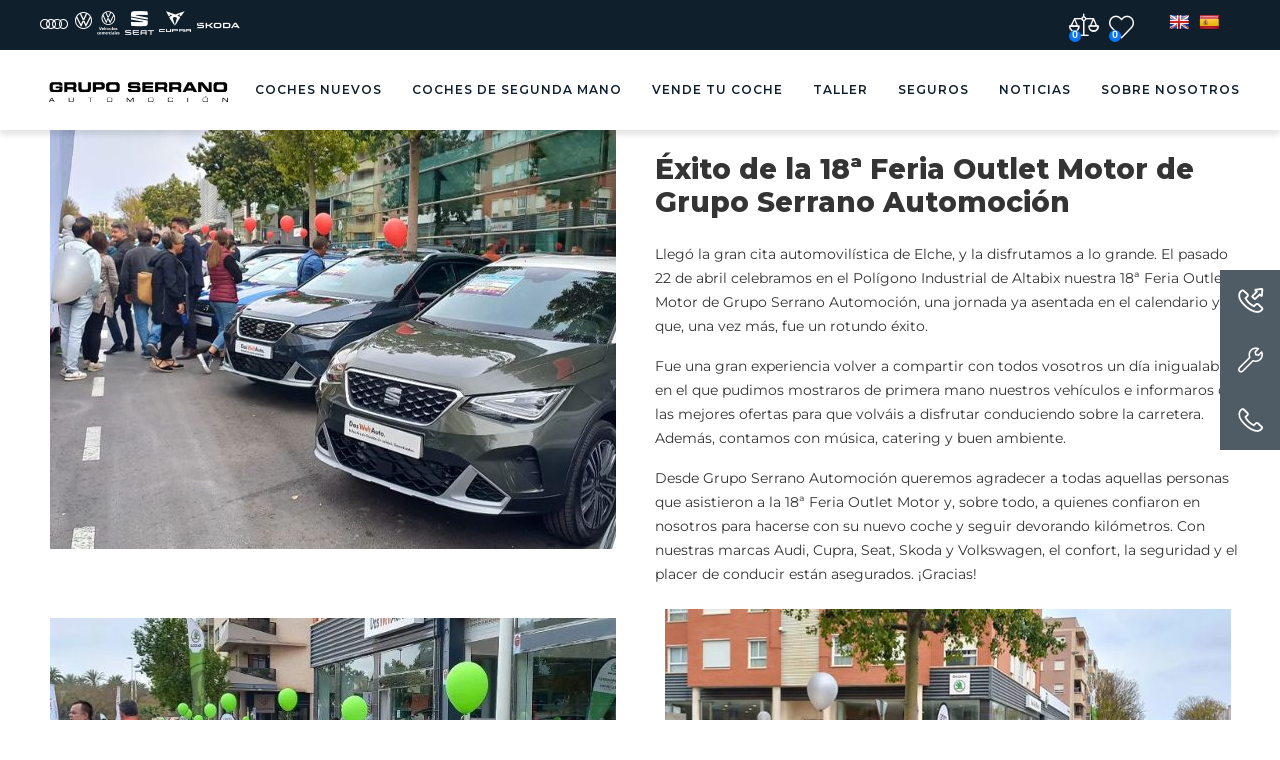

--- FILE ---
content_type: text/html; charset=UTF-8
request_url: https://www.gruposerranoautomocion.com/exito-de-la-18a-feria-outlet-motor-de-grupo-serrano-automocion/
body_size: 24926
content:
<!doctype html>
<html dir="ltr" lang="es" prefix="og: https://ogp.me/ns#">
<head><meta charset="UTF-8"><script>if(navigator.userAgent.match(/MSIE|Internet Explorer/i)||navigator.userAgent.match(/Trident\/7\..*?rv:11/i)){var href=document.location.href;if(!href.match(/[?&]nowprocket/)){if(href.indexOf("?")==-1){if(href.indexOf("#")==-1){document.location.href=href+"?nowprocket=1"}else{document.location.href=href.replace("#","?nowprocket=1#")}}else{if(href.indexOf("#")==-1){document.location.href=href+"&nowprocket=1"}else{document.location.href=href.replace("#","&nowprocket=1#")}}}}</script><script>(()=>{class RocketLazyLoadScripts{constructor(){this.v="1.2.6",this.triggerEvents=["keydown","mousedown","mousemove","touchmove","touchstart","touchend","wheel"],this.userEventHandler=this.t.bind(this),this.touchStartHandler=this.i.bind(this),this.touchMoveHandler=this.o.bind(this),this.touchEndHandler=this.h.bind(this),this.clickHandler=this.u.bind(this),this.interceptedClicks=[],this.interceptedClickListeners=[],this.l(this),window.addEventListener("pageshow",(t=>{this.persisted=t.persisted,this.everythingLoaded&&this.m()})),this.CSPIssue=sessionStorage.getItem("rocketCSPIssue"),document.addEventListener("securitypolicyviolation",(t=>{this.CSPIssue||"script-src-elem"!==t.violatedDirective||"data"!==t.blockedURI||(this.CSPIssue=!0,sessionStorage.setItem("rocketCSPIssue",!0))})),document.addEventListener("DOMContentLoaded",(()=>{this.k()})),this.delayedScripts={normal:[],async:[],defer:[]},this.trash=[],this.allJQueries=[]}p(t){document.hidden?t.t():(this.triggerEvents.forEach((e=>window.addEventListener(e,t.userEventHandler,{passive:!0}))),window.addEventListener("touchstart",t.touchStartHandler,{passive:!0}),window.addEventListener("mousedown",t.touchStartHandler),document.addEventListener("visibilitychange",t.userEventHandler))}_(){this.triggerEvents.forEach((t=>window.removeEventListener(t,this.userEventHandler,{passive:!0}))),document.removeEventListener("visibilitychange",this.userEventHandler)}i(t){"HTML"!==t.target.tagName&&(window.addEventListener("touchend",this.touchEndHandler),window.addEventListener("mouseup",this.touchEndHandler),window.addEventListener("touchmove",this.touchMoveHandler,{passive:!0}),window.addEventListener("mousemove",this.touchMoveHandler),t.target.addEventListener("click",this.clickHandler),this.L(t.target,!0),this.S(t.target,"onclick","rocket-onclick"),this.C())}o(t){window.removeEventListener("touchend",this.touchEndHandler),window.removeEventListener("mouseup",this.touchEndHandler),window.removeEventListener("touchmove",this.touchMoveHandler,{passive:!0}),window.removeEventListener("mousemove",this.touchMoveHandler),t.target.removeEventListener("click",this.clickHandler),this.L(t.target,!1),this.S(t.target,"rocket-onclick","onclick"),this.M()}h(){window.removeEventListener("touchend",this.touchEndHandler),window.removeEventListener("mouseup",this.touchEndHandler),window.removeEventListener("touchmove",this.touchMoveHandler,{passive:!0}),window.removeEventListener("mousemove",this.touchMoveHandler)}u(t){t.target.removeEventListener("click",this.clickHandler),this.L(t.target,!1),this.S(t.target,"rocket-onclick","onclick"),this.interceptedClicks.push(t),t.preventDefault(),t.stopPropagation(),t.stopImmediatePropagation(),this.M()}O(){window.removeEventListener("touchstart",this.touchStartHandler,{passive:!0}),window.removeEventListener("mousedown",this.touchStartHandler),this.interceptedClicks.forEach((t=>{t.target.dispatchEvent(new MouseEvent("click",{view:t.view,bubbles:!0,cancelable:!0}))}))}l(t){EventTarget.prototype.addEventListenerWPRocketBase=EventTarget.prototype.addEventListener,EventTarget.prototype.addEventListener=function(e,i,o){"click"!==e||t.windowLoaded||i===t.clickHandler||t.interceptedClickListeners.push({target:this,func:i,options:o}),(this||window).addEventListenerWPRocketBase(e,i,o)}}L(t,e){this.interceptedClickListeners.forEach((i=>{i.target===t&&(e?t.removeEventListener("click",i.func,i.options):t.addEventListener("click",i.func,i.options))})),t.parentNode!==document.documentElement&&this.L(t.parentNode,e)}D(){return new Promise((t=>{this.P?this.M=t:t()}))}C(){this.P=!0}M(){this.P=!1}S(t,e,i){t.hasAttribute&&t.hasAttribute(e)&&(event.target.setAttribute(i,event.target.getAttribute(e)),event.target.removeAttribute(e))}t(){this._(this),"loading"===document.readyState?document.addEventListener("DOMContentLoaded",this.R.bind(this)):this.R()}k(){let t=[];document.querySelectorAll("script[type=rocketlazyloadscript][data-rocket-src]").forEach((e=>{let i=e.getAttribute("data-rocket-src");if(i&&!i.startsWith("data:")){0===i.indexOf("//")&&(i=location.protocol+i);try{const o=new URL(i).origin;o!==location.origin&&t.push({src:o,crossOrigin:e.crossOrigin||"module"===e.getAttribute("data-rocket-type")})}catch(t){}}})),t=[...new Map(t.map((t=>[JSON.stringify(t),t]))).values()],this.T(t,"preconnect")}async R(){this.lastBreath=Date.now(),this.j(this),this.F(this),this.I(),this.W(),this.q(),await this.A(this.delayedScripts.normal),await this.A(this.delayedScripts.defer),await this.A(this.delayedScripts.async);try{await this.U(),await this.H(this),await this.J()}catch(t){console.error(t)}window.dispatchEvent(new Event("rocket-allScriptsLoaded")),this.everythingLoaded=!0,this.D().then((()=>{this.O()})),this.N()}W(){document.querySelectorAll("script[type=rocketlazyloadscript]").forEach((t=>{t.hasAttribute("data-rocket-src")?t.hasAttribute("async")&&!1!==t.async?this.delayedScripts.async.push(t):t.hasAttribute("defer")&&!1!==t.defer||"module"===t.getAttribute("data-rocket-type")?this.delayedScripts.defer.push(t):this.delayedScripts.normal.push(t):this.delayedScripts.normal.push(t)}))}async B(t){if(await this.G(),!0!==t.noModule||!("noModule"in HTMLScriptElement.prototype))return new Promise((e=>{let i;function o(){(i||t).setAttribute("data-rocket-status","executed"),e()}try{if(navigator.userAgent.indexOf("Firefox/")>0||""===navigator.vendor||this.CSPIssue)i=document.createElement("script"),[...t.attributes].forEach((t=>{let e=t.nodeName;"type"!==e&&("data-rocket-type"===e&&(e="type"),"data-rocket-src"===e&&(e="src"),i.setAttribute(e,t.nodeValue))})),t.text&&(i.text=t.text),i.hasAttribute("src")?(i.addEventListener("load",o),i.addEventListener("error",(function(){i.setAttribute("data-rocket-status","failed-network"),e()})),setTimeout((()=>{i.isConnected||e()}),1)):(i.text=t.text,o()),t.parentNode.replaceChild(i,t);else{const i=t.getAttribute("data-rocket-type"),s=t.getAttribute("data-rocket-src");i?(t.type=i,t.removeAttribute("data-rocket-type")):t.removeAttribute("type"),t.addEventListener("load",o),t.addEventListener("error",(i=>{this.CSPIssue&&i.target.src.startsWith("data:")?(console.log("WPRocket: data-uri blocked by CSP -> fallback"),t.removeAttribute("src"),this.B(t).then(e)):(t.setAttribute("data-rocket-status","failed-network"),e())})),s?(t.removeAttribute("data-rocket-src"),t.src=s):t.src="data:text/javascript;base64,"+window.btoa(unescape(encodeURIComponent(t.text)))}}catch(i){t.setAttribute("data-rocket-status","failed-transform"),e()}}));t.setAttribute("data-rocket-status","skipped")}async A(t){const e=t.shift();return e&&e.isConnected?(await this.B(e),this.A(t)):Promise.resolve()}q(){this.T([...this.delayedScripts.normal,...this.delayedScripts.defer,...this.delayedScripts.async],"preload")}T(t,e){var i=document.createDocumentFragment();t.forEach((t=>{const o=t.getAttribute&&t.getAttribute("data-rocket-src")||t.src;if(o&&!o.startsWith("data:")){const s=document.createElement("link");s.href=o,s.rel=e,"preconnect"!==e&&(s.as="script"),t.getAttribute&&"module"===t.getAttribute("data-rocket-type")&&(s.crossOrigin=!0),t.crossOrigin&&(s.crossOrigin=t.crossOrigin),t.integrity&&(s.integrity=t.integrity),i.appendChild(s),this.trash.push(s)}})),document.head.appendChild(i)}j(t){let e={};function i(i,o){return e[o].eventsToRewrite.indexOf(i)>=0&&!t.everythingLoaded?"rocket-"+i:i}function o(t,o){!function(t){e[t]||(e[t]={originalFunctions:{add:t.addEventListener,remove:t.removeEventListener},eventsToRewrite:[]},t.addEventListener=function(){arguments[0]=i(arguments[0],t),e[t].originalFunctions.add.apply(t,arguments)},t.removeEventListener=function(){arguments[0]=i(arguments[0],t),e[t].originalFunctions.remove.apply(t,arguments)})}(t),e[t].eventsToRewrite.push(o)}function s(e,i){let o=e[i];e[i]=null,Object.defineProperty(e,i,{get:()=>o||function(){},set(s){t.everythingLoaded?o=s:e["rocket"+i]=o=s}})}o(document,"DOMContentLoaded"),o(window,"DOMContentLoaded"),o(window,"load"),o(window,"pageshow"),o(document,"readystatechange"),s(document,"onreadystatechange"),s(window,"onload"),s(window,"onpageshow");try{Object.defineProperty(document,"readyState",{get:()=>t.rocketReadyState,set(e){t.rocketReadyState=e},configurable:!0}),document.readyState="loading"}catch(t){console.log("WPRocket DJE readyState conflict, bypassing")}}F(t){let e;function i(e){return t.everythingLoaded?e:e.split(" ").map((t=>"load"===t||0===t.indexOf("load.")?"rocket-jquery-load":t)).join(" ")}function o(o){function s(t){const e=o.fn[t];o.fn[t]=o.fn.init.prototype[t]=function(){return this[0]===window&&("string"==typeof arguments[0]||arguments[0]instanceof String?arguments[0]=i(arguments[0]):"object"==typeof arguments[0]&&Object.keys(arguments[0]).forEach((t=>{const e=arguments[0][t];delete arguments[0][t],arguments[0][i(t)]=e}))),e.apply(this,arguments),this}}o&&o.fn&&!t.allJQueries.includes(o)&&(o.fn.ready=o.fn.init.prototype.ready=function(e){return t.domReadyFired?e.bind(document)(o):document.addEventListener("rocket-DOMContentLoaded",(()=>e.bind(document)(o))),o([])},s("on"),s("one"),t.allJQueries.push(o)),e=o}o(window.jQuery),Object.defineProperty(window,"jQuery",{get:()=>e,set(t){o(t)}})}async H(t){const e=document.querySelector("script[data-webpack]");e&&(await async function(){return new Promise((t=>{e.addEventListener("load",t),e.addEventListener("error",t)}))}(),await t.K(),await t.H(t))}async U(){this.domReadyFired=!0;try{document.readyState="interactive"}catch(t){}await this.G(),document.dispatchEvent(new Event("rocket-readystatechange")),await this.G(),document.rocketonreadystatechange&&document.rocketonreadystatechange(),await this.G(),document.dispatchEvent(new Event("rocket-DOMContentLoaded")),await this.G(),window.dispatchEvent(new Event("rocket-DOMContentLoaded"))}async J(){try{document.readyState="complete"}catch(t){}await this.G(),document.dispatchEvent(new Event("rocket-readystatechange")),await this.G(),document.rocketonreadystatechange&&document.rocketonreadystatechange(),await this.G(),window.dispatchEvent(new Event("rocket-load")),await this.G(),window.rocketonload&&window.rocketonload(),await this.G(),this.allJQueries.forEach((t=>t(window).trigger("rocket-jquery-load"))),await this.G();const t=new Event("rocket-pageshow");t.persisted=this.persisted,window.dispatchEvent(t),await this.G(),window.rocketonpageshow&&window.rocketonpageshow({persisted:this.persisted}),this.windowLoaded=!0}m(){document.onreadystatechange&&document.onreadystatechange(),window.onload&&window.onload(),window.onpageshow&&window.onpageshow({persisted:this.persisted})}I(){const t=new Map;document.write=document.writeln=function(e){const i=document.currentScript;i||console.error("WPRocket unable to document.write this: "+e);const o=document.createRange(),s=i.parentElement;let n=t.get(i);void 0===n&&(n=i.nextSibling,t.set(i,n));const c=document.createDocumentFragment();o.setStart(c,0),c.appendChild(o.createContextualFragment(e)),s.insertBefore(c,n)}}async G(){Date.now()-this.lastBreath>45&&(await this.K(),this.lastBreath=Date.now())}async K(){return document.hidden?new Promise((t=>setTimeout(t))):new Promise((t=>requestAnimationFrame(t)))}N(){this.trash.forEach((t=>t.remove()))}static run(){const t=new RocketLazyLoadScripts;t.p(t)}}RocketLazyLoadScripts.run()})();</script>
	
	<meta name="viewport" content="width=device-width, initial-scale=1, shrink-to-fit=no, user-scalable=no">
	<title>Éxito de la 18ª Feria Outlet Motor Grupo Serrano Automoción</title><link rel="preload" data-rocket-preload as="style" href="https://fonts.googleapis.com/css?family=Montserrat%3A600%2C300%2C800%2C700&#038;display=swap" /><link rel="stylesheet" href="https://fonts.googleapis.com/css?family=Montserrat%3A600%2C300%2C800%2C700&#038;display=swap" media="print" onload="this.media='all'" /><noscript><link rel="stylesheet" href="https://fonts.googleapis.com/css?family=Montserrat%3A600%2C300%2C800%2C700&#038;display=swap" /></noscript>
	<style>img:is([sizes="auto" i], [sizes^="auto," i]) { contain-intrinsic-size: 3000px 1500px }</style>
	
		<!-- All in One SEO 4.5.5 - aioseo.com -->
		<meta name="description" content="Llegó la gran cita automovilística de Elche. El pasado abril celebramos nuestra 18ª Feria Outlet Motor de Grupo Serrano Automoción que fue un rotundo éxito." />
		<meta name="robots" content="max-image-preview:large" />
		<link rel="canonical" href="https://www.gruposerranoautomocion.com/exito-de-la-18a-feria-outlet-motor-de-grupo-serrano-automocion/" />
		<meta name="generator" content="All in One SEO (AIOSEO) 4.5.5" />
		<meta property="og:locale" content="es_ES" />
		<meta property="og:site_name" content="Grupo Serrano Automoción - Concesionario SEAT, Audi, Volkswagen, Skoda" />
		<meta property="og:type" content="article" />
		<meta property="og:title" content="Éxito de la 18ª Feria Outlet Motor Grupo Serrano Automoción" />
		<meta property="og:description" content="Llegó la gran cita automovilística de Elche. El pasado abril celebramos nuestra 18ª Feria Outlet Motor de Grupo Serrano Automoción que fue un rotundo éxito." />
		<meta property="og:url" content="https://www.gruposerranoautomocion.com/exito-de-la-18a-feria-outlet-motor-de-grupo-serrano-automocion/" />
		<meta property="article:published_time" content="2023-05-18T09:39:33+00:00" />
		<meta property="article:modified_time" content="2023-05-18T09:39:33+00:00" />
		<meta name="twitter:card" content="summary_large_image" />
		<meta name="twitter:title" content="Éxito de la 18ª Feria Outlet Motor Grupo Serrano Automoción" />
		<meta name="twitter:description" content="Llegó la gran cita automovilística de Elche. El pasado abril celebramos nuestra 18ª Feria Outlet Motor de Grupo Serrano Automoción que fue un rotundo éxito." />
		<script type="application/ld+json" class="aioseo-schema">
			{"@context":"https:\/\/schema.org","@graph":[{"@type":"BlogPosting","@id":"https:\/\/www.gruposerranoautomocion.com\/exito-de-la-18a-feria-outlet-motor-de-grupo-serrano-automocion\/#blogposting","name":"\u00c9xito de la 18\u00aa Feria Outlet Motor Grupo Serrano Automoci\u00f3n","headline":"\u00c9xito de la 18\u00aa Feria Outlet Motor de Grupo Serrano Automoci\u00f3n","author":{"@id":"https:\/\/www.gruposerranoautomocion.com\/author\/debla-garcia\/#author"},"publisher":{"@id":"https:\/\/www.gruposerranoautomocion.com\/#organization"},"image":{"@type":"ImageObject","url":"https:\/\/www.gruposerranoautomocion.com\/wp-content\/uploads\/2023\/05\/3-feria.jpg","width":566,"height":419},"datePublished":"2023-05-18T11:39:33+02:00","dateModified":"2023-05-18T11:39:33+02:00","inLanguage":"es-ES","mainEntityOfPage":{"@id":"https:\/\/www.gruposerranoautomocion.com\/exito-de-la-18a-feria-outlet-motor-de-grupo-serrano-automocion\/#webpage"},"isPartOf":{"@id":"https:\/\/www.gruposerranoautomocion.com\/exito-de-la-18a-feria-outlet-motor-de-grupo-serrano-automocion\/#webpage"},"articleSection":"Uncategorized"},{"@type":"BreadcrumbList","@id":"https:\/\/www.gruposerranoautomocion.com\/exito-de-la-18a-feria-outlet-motor-de-grupo-serrano-automocion\/#breadcrumblist","itemListElement":[{"@type":"ListItem","@id":"https:\/\/www.gruposerranoautomocion.com\/#listItem","position":1,"name":"Home","item":"https:\/\/www.gruposerranoautomocion.com\/","nextItem":"https:\/\/www.gruposerranoautomocion.com\/exito-de-la-18a-feria-outlet-motor-de-grupo-serrano-automocion\/#listItem"},{"@type":"ListItem","@id":"https:\/\/www.gruposerranoautomocion.com\/exito-de-la-18a-feria-outlet-motor-de-grupo-serrano-automocion\/#listItem","position":2,"name":"\u00c9xito de la 18\u00aa Feria Outlet Motor de Grupo Serrano Automoci\u00f3n","previousItem":"https:\/\/www.gruposerranoautomocion.com\/#listItem"}]},{"@type":"Organization","@id":"https:\/\/www.gruposerranoautomocion.com\/#organization","name":"Grupo Serrano Automoci\u00f3n","url":"https:\/\/www.gruposerranoautomocion.com\/"},{"@type":"Person","@id":"https:\/\/www.gruposerranoautomocion.com\/author\/debla-garcia\/#author","url":"https:\/\/www.gruposerranoautomocion.com\/author\/debla-garcia\/","name":"debla garcia","image":{"@type":"ImageObject","@id":"https:\/\/www.gruposerranoautomocion.com\/exito-de-la-18a-feria-outlet-motor-de-grupo-serrano-automocion\/#authorImage","url":"https:\/\/secure.gravatar.com\/avatar\/553b6f9afbc630df102c3b5d36d0f65e9b1a97822f0157258c2f9cf5ebf73cf6?s=96&d=mm&r=g","width":96,"height":96,"caption":"debla garcia"}},{"@type":"WebPage","@id":"https:\/\/www.gruposerranoautomocion.com\/exito-de-la-18a-feria-outlet-motor-de-grupo-serrano-automocion\/#webpage","url":"https:\/\/www.gruposerranoautomocion.com\/exito-de-la-18a-feria-outlet-motor-de-grupo-serrano-automocion\/","name":"\u00c9xito de la 18\u00aa Feria Outlet Motor Grupo Serrano Automoci\u00f3n","description":"Lleg\u00f3 la gran cita automovil\u00edstica de Elche. El pasado abril celebramos nuestra 18\u00aa Feria Outlet Motor de Grupo Serrano Automoci\u00f3n que fue un rotundo \u00e9xito.","inLanguage":"es-ES","isPartOf":{"@id":"https:\/\/www.gruposerranoautomocion.com\/#website"},"breadcrumb":{"@id":"https:\/\/www.gruposerranoautomocion.com\/exito-de-la-18a-feria-outlet-motor-de-grupo-serrano-automocion\/#breadcrumblist"},"author":{"@id":"https:\/\/www.gruposerranoautomocion.com\/author\/debla-garcia\/#author"},"creator":{"@id":"https:\/\/www.gruposerranoautomocion.com\/author\/debla-garcia\/#author"},"image":{"@type":"ImageObject","url":"https:\/\/www.gruposerranoautomocion.com\/wp-content\/uploads\/2023\/05\/3-feria.jpg","@id":"https:\/\/www.gruposerranoautomocion.com\/exito-de-la-18a-feria-outlet-motor-de-grupo-serrano-automocion\/#mainImage","width":566,"height":419},"primaryImageOfPage":{"@id":"https:\/\/www.gruposerranoautomocion.com\/exito-de-la-18a-feria-outlet-motor-de-grupo-serrano-automocion\/#mainImage"},"datePublished":"2023-05-18T11:39:33+02:00","dateModified":"2023-05-18T11:39:33+02:00"},{"@type":"WebSite","@id":"https:\/\/www.gruposerranoautomocion.com\/#website","url":"https:\/\/www.gruposerranoautomocion.com\/","name":"Grupo Serrano Automoci\u00f3n","description":"Concesionario SEAT, Audi, Volkswagen, Skoda","inLanguage":"es-ES","publisher":{"@id":"https:\/\/www.gruposerranoautomocion.com\/#organization"}}]}
		</script>
		<!-- All in One SEO -->

<link rel='dns-prefetch' href='//translate.google.com' />
<link rel='dns-prefetch' href='//unpkg.com' />
<link rel='dns-prefetch' href='//fonts.googleapis.com' />
<link href='https://fonts.gstatic.com' crossorigin rel='preconnect' />
<link data-minify="1" rel='stylesheet' id='google-language-translator-css' href='https://www.gruposerranoautomocion.com/wp-content/cache/min/1/wp-content/plugins/google-language-translator/css/style.css?ver=1749027725' media='' />
<link rel='stylesheet' id='toc-screen-css' href='https://www.gruposerranoautomocion.com/wp-content/plugins/table-of-contents-plus/screen.min.css?ver=2411.1' media='all' />
<link rel='stylesheet' id='bootstrap-css' href='https://www.gruposerranoautomocion.com/wp-content/themes/customtheme/Framework/inc/css-min/bootstrap.min.css?ver=4.0.0' media='all' />
<link rel='stylesheet' id='swiper-css' href='https://www.gruposerranoautomocion.com/wp-content/themes/customtheme/Framework/inc/css-min/swiper.min.css?ver=6.8.3' media='all' />
<link data-minify="1" rel='stylesheet' id='tilotheme-css' href='https://www.gruposerranoautomocion.com/wp-content/cache/min/1/wp-content/themes/customtheme/Framework/inc/css-min/tilotheme-styles.css?ver=1749027725' media='all' />
<link data-minify="1" rel='stylesheet' id='seticonos-css' href='https://www.gruposerranoautomocion.com/wp-content/cache/min/1/wp-content/themes/customtheme/Framework/inc/css/seticonos.css?ver=1749027725' media='all' />
<link data-minify="1" rel='stylesheet' id='js_composer_front-css' href='https://www.gruposerranoautomocion.com/wp-content/cache/min/1/wp-content/plugins/js_composer/assets/css/js_composer.min.css?ver=1749027725' media='all' />
<link data-minify="1" rel='stylesheet' id='buscador-certificaciondemarca-css' href='https://www.gruposerranoautomocion.com/wp-content/cache/min/1/wp-content/plugins/mxplugin-serrano/assets/css/buscador-certificaciondemarca.css?ver=1749027725' media='all' />
<link data-minify="1" rel='stylesheet' id='mx-icons-css' href='https://www.gruposerranoautomocion.com/wp-content/cache/min/1/wp-content/themes/customtheme-child/mx-assets/fuentes/mx-icons.css?ver=1749027725' media='all' />
<link data-minify="1" rel='stylesheet' id='tilo-childstyle-css' href='https://www.gruposerranoautomocion.com/wp-content/cache/min/1/wp-content/themes/customtheme-child/style.css?ver=1749027725' media='all' />
<link data-minify="1" rel='stylesheet' id='tilo-icons-css' href='https://www.gruposerranoautomocion.com/wp-content/cache/min/1/wp-content/themes/customtheme-child/assets/fonts/tilo-icons.css?ver=1749027725' media='all' />
<link data-minify="1" rel='stylesheet' id='marcas-serrano-css' href='https://www.gruposerranoautomocion.com/wp-content/cache/min/1/wp-content/themes/customtheme-child/mx-assets/marcas-serrano/marcas-serrano.css?ver=1749027725' media='all' />
<noscript></noscript><script type="rocketlazyloadscript" data-rocket-src="https://www.gruposerranoautomocion.com/wp-includes/js/jquery/jquery.min.js?ver=3.7.1" id="jquery-core-js"></script>
<script type="rocketlazyloadscript" data-rocket-src="https://www.gruposerranoautomocion.com/wp-includes/js/jquery/jquery-migrate.min.js?ver=3.4.1" id="jquery-migrate-js"></script>
<script type="rocketlazyloadscript" data-rocket-src="https://www.gruposerranoautomocion.com/wp-content/plugins/mxplugin/assets/js/swiper.min.js?ver=6.8.3" id="swiper-js" data-rocket-defer defer></script>
<script id="favoritos-comparador-js-extra">
var mx_ajax = {"mx_ajax":"https:\/\/www.gruposerranoautomocion.com\/wp-admin\/admin-ajax.php"};
var comparador_data = {"max_coches":"0"};
</script>
<script type="rocketlazyloadscript" data-minify="1" data-rocket-src="https://www.gruposerranoautomocion.com/wp-content/cache/min/1/wp-content/plugins/mxplugin/assets/js/favoritos-comparador-handler.js?ver=1749027725" id="favoritos-comparador-js" data-rocket-defer defer></script>
<script type="rocketlazyloadscript" data-minify="1" data-rocket-src="https://www.gruposerranoautomocion.com/wp-content/cache/min/1/sweetalert/dist/sweetalert.min.js?ver=1749027725" id="sweetalert-js" data-rocket-defer defer></script>
<link rel="alternate" title="oEmbed (JSON)" type="application/json+oembed" href="https://www.gruposerranoautomocion.com/wp-json/oembed/1.0/embed?url=https%3A%2F%2Fwww.gruposerranoautomocion.com%2Fexito-de-la-18a-feria-outlet-motor-de-grupo-serrano-automocion%2F" />
<link rel="alternate" title="oEmbed (XML)" type="text/xml+oembed" href="https://www.gruposerranoautomocion.com/wp-json/oembed/1.0/embed?url=https%3A%2F%2Fwww.gruposerranoautomocion.com%2Fexito-de-la-18a-feria-outlet-motor-de-grupo-serrano-automocion%2F&#038;format=xml" />
<style>p.hello{font-size:12px;color:darkgray;}#google_language_translator,#flags{text-align:left;}#google_language_translator{clear:both;}#flags{width:165px;}#flags a{display:inline-block;margin-right:2px;}#google_language_translator{width:auto!important;}div.skiptranslate.goog-te-gadget{display:inline!important;}.goog-tooltip{display: none!important;}.goog-tooltip:hover{display: none!important;}.goog-text-highlight{background-color:transparent!important;border:none!important;box-shadow:none!important;}#google_language_translator{display:none;}#google_language_translator select.goog-te-combo{color:#32373c;}#google_language_translator{color:transparent;}body{top:0px!important;}#goog-gt-{display:none!important;}font font{background-color:transparent!important;box-shadow:none!important;position:initial!important;}#glt-translate-trigger{left:20px;right:auto;}#glt-translate-trigger > span{color:#ffffff;}#glt-translate-trigger{background:#f89406;}.goog-te-gadget .goog-te-combo{width:100%;}</style><meta name="generator" content="Redux 4.3.17.4" />		<script>
			document.documentElement.className = document.documentElement.className.replace( 'no-js', 'js' );
		</script>
				<style>
			.no-js img.lazyload { display: none; }
			figure.wp-block-image img.lazyloading { min-width: 150px; }
							.lazyload, .lazyloading { opacity: 0; }
				.lazyloaded {
					opacity: 1;
					transition: opacity 400ms;
					transition-delay: 0ms;
				}
					</style>
			<div class="sticky-menu-right">
		<a id="sticky-btn-llamame" href="" class="btn toggle-modal-llamame btn-llamame">
			<span class="tooltip">Quiero que me llamen</span>
			<i class="tilo-icon icon-quiero-que-me-llames"></i>
		</a>
		<a href="/taller/#citaprevia" id="sticky-btn-taller" class="btn">
			<span class="tooltip">Pedir cita taller</span>
			<i class="tilo-icon icon-taller"></i>
		</a>
		<a class="btn btn-llamar abre_telefonos">
			<span class="tooltip">Llamar</span>
			<i class="tilo-icon icon-llamar"></i>
		</a>
		<a href="/favoritos/" id="sticky-btn-favoritos" class="btn hidden-md">
			<span class="tooltip">Favoritos</span>
			<i class="tilo-icon icon-favoritos"></i>

		</a>
		<a href="/comparador/" id="sticky-btn-comparador" class="btn hidden-md">
			<span class="tooltip">Comparador</span>
			<i class="tilo-icon icon-comparador"></i>

		</a>
		<a href="/contacta-con-nosotros/" id="sticky-btn-contacto" class="btn hidden-md">
			<span class="tooltip">Contactar</span>
			<i class="tilo-icon icon-localizacion"></i>

		</a>
	</div>
	<!-- Facebook Meta Tags --><meta property="og:type" content="website" /><meta property="og:title" content="Éxito de la 18ª Feria Outlet Motor Grupo Serrano Automoción" /><meta property="og:image" content="https://www.gruposerranoautomocion.com/wp-content/uploads/2023/05/3-feria.jpg"><meta property="og:url" content="https://www.gruposerranoautomocion.com/exito-de-la-18a-feria-outlet-motor-de-grupo-serrano-automocion/" /><link rel="icon" href="https://www.gruposerranoautomocion.com/wp-content/uploads/2020/09/cropped-favicon-gsa-2-32x32.png" sizes="32x32" />
<link rel="icon" href="https://www.gruposerranoautomocion.com/wp-content/uploads/2020/09/cropped-favicon-gsa-2-192x192.png" sizes="192x192" />
<link rel="apple-touch-icon" href="https://www.gruposerranoautomocion.com/wp-content/uploads/2020/09/cropped-favicon-gsa-2-180x180.png" />
<meta name="msapplication-TileImage" content="https://www.gruposerranoautomocion.com/wp-content/uploads/2020/09/cropped-favicon-gsa-2-270x270.png" />
<noscript><style> .wpb_animate_when_almost_visible { opacity: 1; }</style></noscript>	<script type="rocketlazyloadscript">
    window.dataLayer = window.dataLayer || [];
    function gtag() {
        dataLayer.push(arguments);
    }
    gtag("consent", "default", {
        ad_storage: "denied",
        ad_user_data: "denied", 
        ad_personalization: "denied",
        analytics_storage: "denied",
        functionality_storage: "denied",
        personalization_storage: "denied",
        security_storage: "granted",
        wait_for_update: 2000,
    });
    gtag("set", "ads_data_redaction", true);
    gtag("set", "url_passthrough", true);
</script>

<!-- Global site tag (gtag.js) - Google Analytics -->
<script type="rocketlazyloadscript" async data-rocket-src="https://www.googletagmanager.com/gtag/js?id=UA-36159015-1"></script>
<script type="rocketlazyloadscript">
window.dataLayer = window.dataLayer || [];
function gtag(){dataLayer.push(arguments);}
gtag('js', new Date());
gtag('config', 'UA-36159015-1');
</script>

<!-- Google tag (gtag.js) -->
<script type="rocketlazyloadscript" async data-rocket-src="https://www.googletagmanager.com/gtag/js?id=G-Q1NH9CWRE9"></script>
<script type="rocketlazyloadscript">
window.dataLayer = window.dataLayer || [];
function gtag(){dataLayer.push(arguments);}
gtag('js', new Date());
gtag('config', 'G-Q1NH9CWRE9');
</script>

<!-- Start cookieyes banner --> <script type="rocketlazyloadscript" data-minify="1" id="cookieyes" data-rocket-type="text/javascript" data-rocket-src="https://www.gruposerranoautomocion.com/wp-content/cache/min/1/client_data/06085ee55c9964c7bb31e3c9/script.js?ver=1749027725" data-rocket-defer defer></script> <!-- End cookieyes banner -->

<!-- Facebook Pixel Code -->
<script type="rocketlazyloadscript">
    !function(f,b,e,v,n,t,s)
    {if(f.fbq)return;n=f.fbq=function(){n.callMethod?
    n.callMethod.apply(n,arguments):n.queue.push(arguments)};
    if(!f._fbq)f._fbq=n;n.push=n;n.loaded=!0;n.version='2.0';
    n.queue=[];t=b.createElement(e);t.async=!0;
    t.src=v;s=b.getElementsByTagName(e)[0];
    s.parentNode.insertBefore(t,s)}(window, document,'script',
    'https://connect.facebook.net/en_US/fbevents.js');
    fbq('init', '236617534866718');
    fbq('track', 'PageView');
  </script>
  <noscript><img height="1" width="1" style="display:none"
    src=https://www.facebook.com/tr?id=236617534866718&ev=PageView&noscript=1
  /></noscript>
  <!-- End Facebook Pixel Code -->	<style>.site{padding-top: 130px}@media only screen and (max-width: 991px){.site{padding-top: 80px}}@media only screen and (min-width: 783px){body.admin-bar .cabecera.position-fixed{top: 32px}}@media only screen and (max-width: 782px){body.admin-bar .cabecera.position-fixed{top: 46px}}.header--top{background-color: rgba(15,31,44,1)}@media only screen and (min-width: 992px){.header--top .menu-principal-container{background-color: rgba(15,31,44,1)}}@media only screen and (min-width: 992px){.header--top .menu-principal-container .menu .menu-item.menu-item-has-children .sub-menu{background-color: rgba(15,31,44,1)}}.header--top--row{min-height: 50px}.header--top ,.header--top a{color: rgba(255,255,255,1)}@media only screen and (max-width: 991px){.header--top{display: none}.header--top--row{min-height: 0;height: 0}}.header--middle{background-color: rgba(255,255,255,1)}@media only screen and (min-width: 992px){.header--middle .menu-principal-container{background-color: rgba(255,255,255,1)}}@media only screen and (min-width: 992px){.header--middle .menu-principal-container .menu .menu-item.menu-item-has-children .sub-menu{background-color: rgba(255,255,255,1)}}.header--middle--row{min-height: 80px}.header--middle ,.header--middle a{color: rgba(15,31,44,1)}@media only screen and (max-width: 991px){.header--middle--row{min-height: 80px}}@media only screen and (max-width: 991px){.header--bottom{display: none}.header--bottom--row{min-height: 0;height: 0}}.menu-principal-container{font-family: Montserrat;font-weight: 600;font-size: 12px;line-height: 12px}@media only screen and (max-width: 991px){.cabecera--burger-icon:before{content: "";width: 34px;height: 34px;position: absolute;left: 50%;transform: translateX(-50%)}.cabecera--burger-icon--linea{background-color: #0f1f2c;position: relative}}.menu-principal-container .menu > .menu-item a ,.menu-principal-container .menu > .menu-item a:hover{color: #0f1f2c}@media only screen and (max-width: 991px){.menu-principal-container .menu .menu-item.menu-item-has-children > a:after{border-top-color: #0f1f2c}.mobile--menu-lateral--boton-cerrar::before ,.mobile--menu-lateral--boton-cerrar::after ,.mobile--menu-lateral--boton-cerrar:hover::before ,.mobile--menu-lateral--boton-cerrar:hover::after ,.mobile--menu-lateral--boton-cerrar:focus::before ,.mobile--menu-lateral--boton-cerrar:focus::after{background-color: #0f1f2c}}.menu-principal-container .menu > .menu-item.current-menu-item > a ,.menu-principal-container .menu > .menu-item.current-menu-parent > a ,.menu-principal-container .menu > .menu-item.menu-item-has-children .menu-item.current_page_item > a ,.menu-principal-container .menu > .menu-item.menu-item-has-children .menu-item.current_page_item > a:hover{color: rgba(0,118,255,1)}@media only screen and (min-width: 992px){.menu-principal-container .menu > .menu-item.current-menu-item > a:after ,.menu-principal-container .menu > .menu-item.current-menu-parent > a:after ,.menu-principal-container .menu > .menu-item:not(.menu-item-has-children) a:hover:after{background-color: rgba(0,118,255,1)}.menu-principal-container .menu > .menu-item.menu-item-has-children > .sub-menu .menu-item-has-children:after{border-left-color: rgba(0,118,255,1)}}@media only screen and (max-width: 991px){.menu-principal-container .menu .menu-item.menu-item-has-children.current-menu-parent > a:after ,.menu-principal-container .menu .menu-item.menu-item-has-children.current-menu-item > a:after{border-top-color: rgba(0,118,255,1)}.mobile--menu-lateral--boton-cerrar::before ,.mobile--menu-lateral--boton-cerrar::after ,.mobile--menu-lateral--boton-cerrar:hover::before ,.mobile--menu-lateral--boton-cerrar:hover::after ,.mobile--menu-lateral--boton-cerrar:focus::before ,.mobile--menu-lateral--boton-cerrar:focus::after{background-color: rgba(0,118,255,1)}}img.logotipo--img{max-height: 70px}@media only screen and (max-width: 991px){img.logotipo--img{max-height: 70px}}</style><meta name="generator" content="WP Rocket 3.18" data-wpr-features="wpr_delay_js wpr_defer_js wpr_minify_js wpr_minify_css wpr_desktop" /></head>

<body class="wp-singular post-template-default single single-post postid-3565 single-format-standard wp-theme-customtheme wp-child-theme-customtheme-child fullwidth wpb-js-composer js-comp-ver-6.10.0 vc_responsive">
<div data-rocket-location-hash="255e4e4b2777fa618fc10c6b800a6441" id="page" class="site d-flex flex-column justify-content-between ">
	<header data-rocket-location-hash="eaa960adbad187a4bb75fac99dcb6612" class="container-fluid px-0 cabecera position-fixed" id="masthead">
					<div data-rocket-location-hash="4cf4483d175063a64612b088803b5a0f" class="container-fluid px-0 header--top  d-lg-block d-none">
				<div class="container">					<div class="row justify-content-between header--top--row">
					<div id="header-top-bar-left" class="col-6 d-none d-lg-flex align-items-center justify-content-start flex-wrap"><div id="custom_html-8" class="widget_text widget widget_custom_html"><div class="textwidget custom-html-widget"><div id="brands-header-icons" class="d-custom-flex justify-content-between align-content-start">
    <a href="https://audi.gruposerranoautomocion.es/" target="_blank"><i class="tilo-icon icon-audi-logo" style="font-size: 10px;"></i></a>
    <a href="https://vw.gruposerranoautomocion.es/" target="_blank" ><i class="tilo-icon icon-volkswagen-logo" style="font-size: 17px;"></i></a>
    <a href="https://vwc.gruposerranoautomocion.es/" target="_blank"><i class="tilo-icon icon-vw-comerciales-logo"></i></a>
    <a href=" https://seat.gruposerranoautomocion.es/" target="_blank"><i class="tilo-icon icon-seat-logo"></i></a>
    <a href="https://www.redcupra.es/serrauto.html" target="_blank" style="font-size:21px;"><i class="marcas-serrano-cupra"></i></a>
    <a href="https://skoda.gruposerranoautomocion.es/" target="_blank"><i class="tilo-icon icon-skoda-logo"></i></a>
    </div></div></div></div><div id="header-top-bar-right" class="col-6 d-none d-lg-flex align-items-center justify-content-end flex-wrap"><div><a href="https://www.gruposerranoautomocion.com/comparador/" class="comparador-link" ><span class="comparador-number-limite"><span class="number">0</span><span class="limite-comparador-num"></span></span><i class="mx mx-icon-comparador"></i></a></div><div><a href="https://www.gruposerranoautomocion.com/favoritos/" class="favoritos-link" ><span class="number">0</span><i class="mx mx-icon-favoritos"></i></a></div><div id="custom_html-9" class="widget_text widget widget_custom_html"><div class="textwidget custom-html-widget"><style>
	ul#sortable {
    margin: 0 15px;
}
	#sortable li {
    margin: 0 4px;
}
</style>
<div id="flags" class="size20"><ul id="sortable" class="ui-sortable" style="float:left"><li id='English'><a href='#' title='English' class='nturl notranslate en flag English'></a></li><li id='Spanish'><a href='#' title='Spanish' class='nturl notranslate es flag Spanish'></a></li></ul></div><div id="google_language_translator" class="default-language-es"></div></div></div></div>					</div>
				</div>			</div>
						<div data-rocket-location-hash="b462d71f06643075e5454e41abc86512" class="container-fluid px-0 header--middle  d-lg-block d-block">
				<div class="container">					<div class="row justify-content-between header--middle--row">
						<div id="header-middle-bar-left" class="col-6 d-none d-lg-flex align-items-center justify-content-start flex-wrap">        <a href="/" class="logotipo--container">
                        <img   data-src="https://www.gruposerranoautomocion.com/wp-content/uploads/2020/09/LOGO_GSA.png" class="logotipo--img lazyload" src="[data-uri]"><noscript><img   data-src="https://www.gruposerranoautomocion.com/wp-content/uploads/2020/09/LOGO_GSA.png" class="logotipo--img lazyload" src="[data-uri]"><noscript><img src="https://www.gruposerranoautomocion.com/wp-content/uploads/2020/09/LOGO_GSA.png" class="logotipo--img"></noscript></noscript>
        </a>
        </div><div id="header-middle-bar-right" class="col-6 d-none d-lg-flex align-items-center justify-content-end flex-wrap">        <div class="d-none d-lg-flex position-relative zi-1 cabecera--menu-bar">
            <div class="d-flex flex-column justify-content-center container px-0">
                <div class="menu-principal-container"><ul id="menu-desktop" class="menu"><li id="menu-item-330" class="no-link menu-item menu-item-type-custom menu-item-object-custom menu-item-has-children menu-item-330"><a href="#">Coches nuevos</a>
<ul class="sub-menu">
	<li id="menu-item-145" class="menu-item menu-item-type-post_type menu-item-object-page menu-item-145"><a href="https://www.gruposerranoautomocion.com/promociones/">Ofertas coches nuevos</a></li>
	<li id="menu-item-85" class="menu-item menu-item-type-post_type menu-item-object-page menu-item-85"><a href="https://www.gruposerranoautomocion.com/empresas/">Servicio coches de empresa</a></li>
</ul>
</li>
<li id="menu-item-20" class="menu-item menu-item-type-post_type menu-item-object-page menu-item-20"><a href="https://www.gruposerranoautomocion.com/coches-segunda-mano/">coches de segunda mano</a></li>
<li id="menu-item-19" class="menu-item menu-item-type-post_type menu-item-object-page menu-item-19"><a href="https://www.gruposerranoautomocion.com/vender-coche/">Vende tu coche</a></li>
<li id="menu-item-18" class="menu-item menu-item-type-post_type menu-item-object-page menu-item-18"><a href="https://www.gruposerranoautomocion.com/taller/">Taller</a></li>
<li id="menu-item-17" class="menu-item menu-item-type-post_type menu-item-object-page menu-item-17"><a href="https://www.gruposerranoautomocion.com/seguros/">Seguros</a></li>
<li id="menu-item-16" class="menu-item menu-item-type-post_type menu-item-object-page menu-item-16"><a href="https://www.gruposerranoautomocion.com/noticias/">Noticias</a></li>
<li id="menu-item-887" class="menu-item menu-item-type-custom menu-item-object-custom menu-item-has-children menu-item-887"><a href="#">Sobre nosotros</a>
<ul class="sub-menu">
	<li id="menu-item-140" class="menu-item menu-item-type-post_type menu-item-object-page menu-item-140"><a href="https://www.gruposerranoautomocion.com/contacta-con-nosotros/">Contacto</a></li>
	<li id="menu-item-86" class="menu-item menu-item-type-post_type menu-item-object-page menu-item-86"><a href="https://www.gruposerranoautomocion.com/quienes-somos/">Quiénes somos</a></li>
	<li id="menu-item-123" class="menu-item menu-item-type-post_type menu-item-object-page menu-item-123"><a href="https://www.gruposerranoautomocion.com/trabaja-con-nosotros/">Trabaja con nosotros</a></li>
</ul>
</li>
<li id="menu-item-226" class="hidden-md favoritos-menu-item menu-item menu-item-type-post_type menu-item-object-page menu-item-226"><a href="https://www.gruposerranoautomocion.com/favoritos/">Favoritos</a></li>
<li id="menu-item-877" class="hidden-md comparador-menu-item menu-item menu-item-type-post_type menu-item-object-page menu-item-877"><a href="https://www.gruposerranoautomocion.com/comparador/">Comparador de coches</a></li>
<li id="menu-item-227" class="hidden-md llamame-menu-item toggle-modal-llamame btn-llamame menu-item menu-item-type-custom menu-item-object-custom menu-item-227"><a href="#">Quiero que me llamen</a></li>
<li id="menu-item-532" class="hidden-md cita-menu-item menu-item menu-item-type-custom menu-item-object-custom menu-item-532"><a href="/taller/#citaprevia">Cita previa</a></li>
<li id="menu-item-229" class="hidden-md llamar-menu-item jq_alterna_menu menu-item menu-item-type-custom menu-item-object-custom menu-item-229"><a>Llamar</a></li>
</ul></div>            </div>
        </div>
        </div><div id="mobile-header-middle-bar-left" class="col-auto d-flex d-lg-none align-items-center flex-wrap">        <a href="/" class="logotipo--container">
                        <img   data-src="https://www.gruposerranoautomocion.com/wp-content/uploads/2020/09/LOGO_GSA.png" class="logotipo--img lazyload" src="[data-uri]"><noscript><img   data-src="https://www.gruposerranoautomocion.com/wp-content/uploads/2020/09/LOGO_GSA.png" class="logotipo--img lazyload" src="[data-uri]"><noscript><img src="https://www.gruposerranoautomocion.com/wp-content/uploads/2020/09/LOGO_GSA.png" class="logotipo--img"></noscript></noscript>
        </a>
        </div><div id="mobile-header-middle-bar-right" class="col-auto d-flex d-lg-none align-items-center flex-wrap"><div id="custom_html-10" class="widget_text widget widget_custom_html"><div class="textwidget custom-html-widget"><style>
	ul#sortable {
    margin: 0 15px;
}
	#sortable li {
    margin: 0 4px;
}
	#flags {
    width: auto;
}
</style>
<div id="flags" class="size20"><ul id="sortable" class="ui-sortable" style="float:left"><li id='English'><a href='#' title='English' class='nturl notranslate en flag English'></a></li><li id='Spanish'><a href='#' title='Spanish' class='nturl notranslate es flag Spanish'></a></li></ul></div><div id="google_language_translator" class="default-language-es"></div></div></div>        <div class="d-flex d-lg-none align-items-center justify-content-end cursor-pointer cabecera--burger-icon--container jq_alterna_menu">
            <div class="cabecera--burger-icon">
                                        <span class="cabecera--burger-icon--linea cabecera--burger-icon--linea-sup"></span>
                        <span class="cabecera--burger-icon--linea cabecera--burger-icon--linea-med"></span>
                        <span class="cabecera--burger-icon--linea cabecera--burger-icon--linea-inf"></span>
                                    </div>
        </div>
        </div>					</div>
				</div>			</div>
				</header>
	<div data-rocket-location-hash="c84449bfb1c378b341e61873f795d335" class="mobile--menu-lateral--tapa jq_alterna_menu"></div>
	<div data-rocket-location-hash="5703b0f96cbb570ae722b68164645501" class="mobile--menu-lateral">
		<div data-rocket-location-hash="b0ee4bc92e34548445f174e8d88177c3" class="mobile--menu-lateral--boton-cerrar-fila d-flex justify-content-between">
							<div class="d-flex mr-auto py-1">
					<a href="/" class="mobile--menu-lateral--logotipo d-flex flex-column align-items-end justify-content-center"><img   data-src="https://www.gruposerranoautomocion.com/wp-content/uploads/2020/09/LOGO_GSA.png" class="mobile--menu-lateral--logotipo-img m-0 lazyload" src="[data-uri]"><noscript><img src="https://www.gruposerranoautomocion.com/wp-content/uploads/2020/09/LOGO_GSA.png" class="mobile--menu-lateral--logotipo-img m-0"></noscript></a>
									</div>
							<div class="mobile--menu-lateral--boton-cerrar cursor-pointer ml-auto jq_alterna_menu"></div>
		</div>
		<div data-rocket-location-hash="e5835f72de1d0d7c666d3fcb2020904a" class="mobile--menu-lateral--menus-scroll-fila">
			<div class="menu-principal-container"><ul id="menu-mobile" class="menu"><li class="no-link menu-item menu-item-type-custom menu-item-object-custom menu-item-has-children menu-item-330"><a href="#">Coches nuevos</a>
<ul class="sub-menu">
	<li class="menu-item menu-item-type-post_type menu-item-object-page menu-item-145"><a href="https://www.gruposerranoautomocion.com/promociones/">Ofertas coches nuevos</a></li>
	<li class="menu-item menu-item-type-post_type menu-item-object-page menu-item-85"><a href="https://www.gruposerranoautomocion.com/empresas/">Servicio coches de empresa</a></li>
</ul>
</li>
<li class="menu-item menu-item-type-post_type menu-item-object-page menu-item-20"><a href="https://www.gruposerranoautomocion.com/coches-segunda-mano/">coches de segunda mano</a></li>
<li class="menu-item menu-item-type-post_type menu-item-object-page menu-item-19"><a href="https://www.gruposerranoautomocion.com/vender-coche/">Vende tu coche</a></li>
<li class="menu-item menu-item-type-post_type menu-item-object-page menu-item-18"><a href="https://www.gruposerranoautomocion.com/taller/">Taller</a></li>
<li class="menu-item menu-item-type-post_type menu-item-object-page menu-item-17"><a href="https://www.gruposerranoautomocion.com/seguros/">Seguros</a></li>
<li class="menu-item menu-item-type-post_type menu-item-object-page menu-item-16"><a href="https://www.gruposerranoautomocion.com/noticias/">Noticias</a></li>
<li class="menu-item menu-item-type-custom menu-item-object-custom menu-item-has-children menu-item-887"><a href="#">Sobre nosotros</a>
<ul class="sub-menu">
	<li class="menu-item menu-item-type-post_type menu-item-object-page menu-item-140"><a href="https://www.gruposerranoautomocion.com/contacta-con-nosotros/">Contacto</a></li>
	<li class="menu-item menu-item-type-post_type menu-item-object-page menu-item-86"><a href="https://www.gruposerranoautomocion.com/quienes-somos/">Quiénes somos</a></li>
	<li class="menu-item menu-item-type-post_type menu-item-object-page menu-item-123"><a href="https://www.gruposerranoautomocion.com/trabaja-con-nosotros/">Trabaja con nosotros</a></li>
</ul>
</li>
<li class="hidden-md favoritos-menu-item menu-item menu-item-type-post_type menu-item-object-page menu-item-226"><a href="https://www.gruposerranoautomocion.com/favoritos/">Favoritos</a></li>
<li class="hidden-md comparador-menu-item menu-item menu-item-type-post_type menu-item-object-page menu-item-877"><a href="https://www.gruposerranoautomocion.com/comparador/">Comparador de coches</a></li>
<li class="hidden-md llamame-menu-item toggle-modal-llamame btn-llamame menu-item menu-item-type-custom menu-item-object-custom menu-item-227"><a href="#">Quiero que me llamen</a></li>
<li class="hidden-md cita-menu-item menu-item menu-item-type-custom menu-item-object-custom menu-item-532"><a href="/taller/#citaprevia">Cita previa</a></li>
<li class="hidden-md llamar-menu-item jq_alterna_menu menu-item menu-item-type-custom menu-item-object-custom menu-item-229"><a>Llamar</a></li>
</ul></div>		</div>
	</div>
		<div data-rocket-location-hash="0bb9225db9d760cfa3b585dfabf04b6a" id="content" class="container-fluid mb-auto">
		<div data-rocket-location-hash="7eabc00e10c3b82c7e6892a3bc7ee169" class="bakery_row row"><div class="col-sm-6"><div class="vc_column-inner"><div class="wpb_wrapper">
	<div  class="wpb_single_image wpb_content_element vc_align_center">
		
		<figure class="wpb_wrapper vc_figure">
			<div class="vc_single_image-wrapper   vc_box_border_grey"><img fetchpriority="high" decoding="async" width="566" height="419"   alt="" title="3-feria" data-srcset="https://www.gruposerranoautomocion.com/wp-content/uploads/2023/05/3-feria.jpg 566w, https://www.gruposerranoautomocion.com/wp-content/uploads/2023/05/3-feria-300x222.jpg 300w"  data-src="https://www.gruposerranoautomocion.com/wp-content/uploads/2023/05/3-feria.jpg" data-sizes="(max-width: 566px) 100vw, 566px" class="vc_single_image-img attachment-full lazyload" src="[data-uri]" /><noscript><img fetchpriority="high" decoding="async" width="566" height="419" src="https://www.gruposerranoautomocion.com/wp-content/uploads/2023/05/3-feria.jpg" class="vc_single_image-img attachment-full" alt="" title="3-feria" srcset="https://www.gruposerranoautomocion.com/wp-content/uploads/2023/05/3-feria.jpg 566w, https://www.gruposerranoautomocion.com/wp-content/uploads/2023/05/3-feria-300x222.jpg 300w" sizes="(max-width: 566px) 100vw, 566px" /></noscript></div>
		</figure>
	</div>
<div class="vc_empty_space"   style="height: 32px"><span class="vc_empty_space_inner"></span></div></div></div></div><div class="col-sm-6"><div class="vc_column-inner"><div class="wpb_wrapper"><div class="vc_empty_space"   style="height: 23px"><span class="vc_empty_space_inner"></span></div>
	<div class="wpb_text_column wpb_content_element" >
		<div class="wpb_wrapper">
			<div style="font-size: 34px; line-height: 36px; font-weight: 300; text-align: left;">
<h3><b>Éxito de la 18ª Feria Outlet Motor de Grupo Serrano Automoción</b></h3>
</div>

		</div>
	</div>
<div class="vc_empty_space"   style="height: 23px"><span class="vc_empty_space_inner"></span></div>
	<div class="wpb_text_column wpb_content_element" >
		<div class="wpb_wrapper">
			<p><span style="font-weight: 400;">Llegó la gran cita automovilística de Elche, y la disfrutamos a lo grande. El pasado 22 de abril celebramos en el Polígono Industrial de Altabix nuestra 18ª Feria Outlet Motor de Grupo Serrano Automoción, una jornada ya asentada en el calendario y que, una vez más, fue un rotundo éxito.</span></p>
<p><span style="font-weight: 400;">Fue una gran experiencia volver a compartir con todos vosotros un día inigualable, en el que pudimos mostraros de primera mano nuestros vehículos e informaros de las mejores ofertas para que volváis a disfrutar conduciendo sobre la carretera. Además, contamos con música, catering y buen ambiente.</span></p>
<p><span style="font-weight: 400;">Desde Grupo Serrano Automoción queremos agradecer a todas aquellas personas que asistieron a la 18ª Feria Outlet Motor y, sobre todo, a quienes confiaron en nosotros para hacerse con su nuevo coche y seguir devorando kilómetros. Con nuestras marcas Audi, Cupra, Seat, Skoda y Volkswagen, el confort, la seguridad y el placer de conducir están asegurados. ¡Gracias!</span></p>

		</div>
	</div>
</div></div></div></div><div data-rocket-location-hash="2b2a0f5afecbc8baf7d672ddec671acd" class="bakery_row row"><div class="col-sm-6"><div class="vc_column-inner"><div class="wpb_wrapper"><div class="vc_empty_space"   style="height: 32px"><span class="vc_empty_space_inner"></span></div>
	<div  class="wpb_single_image wpb_content_element vc_align_center">
		
		<figure class="wpb_wrapper vc_figure">
			<div class="vc_single_image-wrapper   vc_box_border_grey"><img decoding="async" width="566" height="419"   alt="" title="4-feria" data-srcset="https://www.gruposerranoautomocion.com/wp-content/uploads/2023/05/4-feria.jpg 566w, https://www.gruposerranoautomocion.com/wp-content/uploads/2023/05/4-feria-300x222.jpg 300w"  data-src="https://www.gruposerranoautomocion.com/wp-content/uploads/2023/05/4-feria.jpg" data-sizes="(max-width: 566px) 100vw, 566px" class="vc_single_image-img attachment-full lazyload" src="[data-uri]" /><noscript><img decoding="async" width="566" height="419" src="https://www.gruposerranoautomocion.com/wp-content/uploads/2023/05/4-feria.jpg" class="vc_single_image-img attachment-full" alt="" title="4-feria" srcset="https://www.gruposerranoautomocion.com/wp-content/uploads/2023/05/4-feria.jpg 566w, https://www.gruposerranoautomocion.com/wp-content/uploads/2023/05/4-feria-300x222.jpg 300w" sizes="(max-width: 566px) 100vw, 566px" /></noscript></div>
		</figure>
	</div>
</div></div></div><div class="col-sm-6"><div class="vc_column-inner"><div class="wpb_wrapper"><div class="vc_empty_space"   style="height: 23px"><span class="vc_empty_space_inner"></span></div>
	<div  class="wpb_single_image wpb_content_element vc_align_center">
		
		<figure class="wpb_wrapper vc_figure">
			<div class="vc_single_image-wrapper   vc_box_border_grey"><img decoding="async" width="566" height="419"   alt="" title="2-feria" data-srcset="https://www.gruposerranoautomocion.com/wp-content/uploads/2023/05/2-feria.jpg 566w, https://www.gruposerranoautomocion.com/wp-content/uploads/2023/05/2-feria-300x222.jpg 300w"  data-src="https://www.gruposerranoautomocion.com/wp-content/uploads/2023/05/2-feria.jpg" data-sizes="(max-width: 566px) 100vw, 566px" class="vc_single_image-img attachment-full lazyload" src="[data-uri]" /><noscript><img decoding="async" width="566" height="419" src="https://www.gruposerranoautomocion.com/wp-content/uploads/2023/05/2-feria.jpg" class="vc_single_image-img attachment-full" alt="" title="2-feria" srcset="https://www.gruposerranoautomocion.com/wp-content/uploads/2023/05/2-feria.jpg 566w, https://www.gruposerranoautomocion.com/wp-content/uploads/2023/05/2-feria-300x222.jpg 300w" sizes="(max-width: 566px) 100vw, 566px" /></noscript></div>
		</figure>
	</div>
</div></div></div></div><div data-rocket-location-hash="2fe331999ea3d5ae6d50374cd212f772" class="bakery_row row"><div class="col-sm-12"><div class="vc_column-inner"><div class="wpb_wrapper"><div class="vc_empty_space"   style="height: 64px"><span class="vc_empty_space_inner"></span></div>
	<div class="wpb_text_column wpb_content_element" >
		<div class="wpb_wrapper">
			<div style="font-size: 34px; line-height: 36px; font-weight: bold; text-align: center;">Otras noticias que te pueden interesar</div>

		</div>
	</div>
<div class="vc_empty_space"   style="height: 64px"><span class="vc_empty_space_inner"></span></div><style>
            .contenedor-tilo-grid-6975c07fac44e .mx-grid-item {
                width: 25%;
            }
            
             @media (max-width: 1200px) {
                    .contenedor-tilo-grid-6975c07fac44e .mx-grid-item{
                        width:25%;
                    } 
                } @media (max-width: 992px) {
                    .contenedor-tilo-grid-6975c07fac44e .mx-grid-item{
                        width:50%;
                    }
                } @media (max-width: 768px) {
                    .contenedor-tilo-grid-6975c07fac44e .mx-grid-item{
                        width:100%;
                    }
                }</style><style>.contenedor-tilo-grid-6975c07fac44e .mx-custom-grid-item {margin-left: -3px;margin-right: -3px;}.contenedor-tilo-grid-6975c07fac44e .mx-custom-grid-item .vc_grid-item {padding-left: 3px;padding-right: 3px;}.swiper-button-prev{background-image:url("data:image/svg+xml;charset=utf-8,%3Csvg%20xmlns%3D'http%3A%2F%2Fwww.w3.org%2F2000%2Fsvg'%20viewBox%3D'0%200%2027%2044'%3E%3Cpath%20d%3D'M0%2C22L22%2C0l2.1%2C2.1L4.2%2C22l19.9%2C19.9L22%2C44L0%2C22L0%2C22L0%2C22z'%20fill%3D'%23'%2F%3E%3C%2Fsvg%3E")!important;}.swiper-button-next,.swiper-container-rtl .swiper-button-prev{background-image:url("data:image/svg+xml;charset=utf-8,%3Csvg%20xmlns%3D'http%3A%2F%2Fwww.w3.org%2F2000%2Fsvg'%20viewBox%3D'0%200%2027%2044'%3E%3Cpath%20d%3D'M27%2C22L27%2C22L5%2C44l-2.1-2.1L22.8%2C22L2.9%2C2.1L5%2C0L27%2C22L27%2C22z'%20fill%3D'%23'%2F%3E%3C%2Fsvg%3E")!important;}</style><div class="contenedor-tilo-grid  mx-grid-post contenedor-tilo-grid-6975c07fac44e tm-tb" data-tilo-grid-settings="{&quot;page_id&quot;:3565,&quot;action&quot;:&quot;get_tilo_grid_data&quot;,&quot;shortcode_id&quot;:&quot;1684402327317-abe90d5d-d5c9-5&quot;,&quot;tag&quot;:&quot;tilo_grid&quot;}" ><div class="" data-vc-post-id="3565" data-vc-public-nonce="43d69a0d65"><section data-rocket-location-hash="558d7c553b9019af58f6a5e45478af22" class="wpb-content-wrapper"><div class="mx-custom-grid-item preloader-blur"><div class="mx-custom-preloader d-none"></div><div class="vc_grid-item vc_clearfix mx-grid-item mx-grid-item-7237  vc_grid-item-zone-c-bottom"><div class="vc_grid-item-mini vc_clearfix "><div class="vc_gitem-animated-block" ><div class="vc_gitem-zone vc_gitem-zone-a vc-gitem-zone-height-mode-auto vc-gitem-zone-height-mode-auto-4-3 vc_gitem-is-link" style="background-image: url('https://www.gruposerranoautomocion.com/wp-content/uploads/2026/01/GSA-1.jpg') !important;"><a href="https://www.gruposerranoautomocion.com/por-que-es-fundamental-seguir-el-calendario-de-revisiones/" title="Por qué es fundamental seguir el calendario de revisiones" class="vc_gitem-link vc-zone-link" ></a><img decoding="async"   alt="Una serie de recomendaciones que hemos preparado desde nuestro Servicio Oficial Audi, Cupra, Seat, Skoda y Volkswagen" data-src="https://www.gruposerranoautomocion.com/wp-content/uploads/2026/01/GSA-1.jpg" class="vc_gitem-zone-img lazyload" src="[data-uri]"><noscript><img decoding="async" src="https://www.gruposerranoautomocion.com/wp-content/uploads/2026/01/GSA-1.jpg" class="vc_gitem-zone-img" alt="Una serie de recomendaciones que hemos preparado desde nuestro Servicio Oficial Audi, Cupra, Seat, Skoda y Volkswagen"></noscript><div class="vc_gitem-zone-mini"></div></div></div><div class="vc_gitem-zone vc_gitem-zone-c container-fluid container-fluid px-0"><div class="vc_gitem-zone-mini"><div class="vc_gitem_row row vc_gitem-row-position-top"><div class="col-sm-12 px-0 vc_gitem-col vc_gitem-col-align-"><div class="vc_custom_heading vc_gitem-post-data vc_gitem-post-data-source-post_title" ><div style="text-align: left" ><a href="https://www.gruposerranoautomocion.com/por-que-es-fundamental-seguir-el-calendario-de-revisiones/" class="vc_gitem-link" title="Por qué es fundamental seguir el calendario de revisiones">Por qué es fundamental seguir el calendario de revisiones</a></div></div><div class=" post-resumen-container  text-left"><p class="post-resumen -inner">Una serie de recomendaciones que hemos preparado desde nuestro Servicio Oficial Audi, Cupra, Seat,&#8230;</p></div></div></div><div class="vc_gitem_row row vc_gitem-row-position-top"><div class="col-sm-12 px-0 vc_gitem-col vc_gitem-col-align-"><style>.lista--boton-caja.lista--boton-caja6975c0800f115 {justify-content: flex-end;}.lista--boton-caja.lista--boton-caja6975c0800f115 .lista--boton {font-weight: 700;align-items: center;}.lista--boton-caja.lista--boton-caja6975c0800f115 .lista--boton i {font-size: 20px;color: #1776ff;margin-left: 15px;}.lista--boton-caja.lista--boton-caja6975c0800f115 .lista--boton:hover { }</style><div class="lista--boton-caja lista--boton-caja6975c0800f115  boton-con-icono boton-con-icono-right"><a href="https://www.gruposerranoautomocion.com/por-que-es-fundamental-seguir-el-calendario-de-revisiones/" target="" class="lista--boton "><i class="mx mx-icon-flecha_derecha-alt"></i><span class="boton-lista---txt">Leer más</span></a></div></div></div></div></div></div><div class="vc_clearfix"></div></div><div class="vc_grid-item vc_clearfix mx-grid-item mx-grid-item-7129  vc_grid-item-zone-c-bottom"><div class="vc_grid-item-mini vc_clearfix "><div class="vc_gitem-animated-block" ><div class="vc_gitem-zone vc_gitem-zone-a vc-gitem-zone-height-mode-auto vc-gitem-zone-height-mode-auto-4-3 vc_gitem-is-link" style="background-image: url('https://www.gruposerranoautomocion.com/wp-content/uploads/2025/12/VW-T-ROC-1.jpg') !important;"><a href="https://www.gruposerranoautomocion.com/presentacion-oficial-del-nuevo-volkcwagen-t-roc-en-serramovil-elche/" title="Presentación oficial del nuevo Volkswagen T-Roc en Serramóvil Elche" class="vc_gitem-link vc-zone-link" ></a><img decoding="async"   alt="Un modelo destinado a redefinir una vez más los estándares de los SUV compactos." data-src="https://www.gruposerranoautomocion.com/wp-content/uploads/2025/12/VW-T-ROC-1.jpg" class="vc_gitem-zone-img lazyload" src="[data-uri]"><noscript><img decoding="async" src="https://www.gruposerranoautomocion.com/wp-content/uploads/2025/12/VW-T-ROC-1.jpg" class="vc_gitem-zone-img" alt="Un modelo destinado a redefinir una vez más los estándares de los SUV compactos."></noscript><div class="vc_gitem-zone-mini"></div></div></div><div class="vc_gitem-zone vc_gitem-zone-c container-fluid container-fluid px-0"><div class="vc_gitem-zone-mini"><div class="vc_gitem_row row vc_gitem-row-position-top"><div class="col-sm-12 px-0 vc_gitem-col vc_gitem-col-align-"><div class="vc_custom_heading vc_gitem-post-data vc_gitem-post-data-source-post_title" ><div style="text-align: left" ><a href="https://www.gruposerranoautomocion.com/presentacion-oficial-del-nuevo-volkcwagen-t-roc-en-serramovil-elche/" class="vc_gitem-link" title="Presentación oficial del nuevo Volkswagen T-Roc en Serramóvil Elche">Presentación oficial del nuevo Volkswagen T-Roc en Serramóvil Elche</a></div></div><div class=" post-resumen-container  text-left"><p class="post-resumen -inner">Un modelo destinado a redefinir una vez más los estándares de los SUV&#8230;</p></div></div></div><div class="vc_gitem_row row vc_gitem-row-position-top"><div class="col-sm-12 px-0 vc_gitem-col vc_gitem-col-align-"><style>.lista--boton-caja.lista--boton-caja6975c0800f958 {justify-content: flex-end;}.lista--boton-caja.lista--boton-caja6975c0800f958 .lista--boton {font-weight: 700;align-items: center;}.lista--boton-caja.lista--boton-caja6975c0800f958 .lista--boton i {font-size: 20px;color: #1776ff;margin-left: 15px;}.lista--boton-caja.lista--boton-caja6975c0800f958 .lista--boton:hover { }</style><div class="lista--boton-caja lista--boton-caja6975c0800f958  boton-con-icono boton-con-icono-right"><a href="https://www.gruposerranoautomocion.com/presentacion-oficial-del-nuevo-volkcwagen-t-roc-en-serramovil-elche/" target="" class="lista--boton "><i class="mx mx-icon-flecha_derecha-alt"></i><span class="boton-lista---txt">Leer más</span></a></div></div></div></div></div></div><div class="vc_clearfix"></div></div><div class="vc_grid-item vc_clearfix mx-grid-item mx-grid-item-7120  vc_grid-item-zone-c-bottom"><div class="vc_grid-item-mini vc_clearfix "><div class="vc_gitem-animated-block" ><div class="vc_gitem-zone vc_gitem-zone-a vc-gitem-zone-height-mode-auto vc-gitem-zone-height-mode-auto-4-3 vc_gitem-is-link" style="background-image: url('https://www.gruposerranoautomocion.com/wp-content/uploads/2025/12/AUDI-EVENTO-1.jpg') !important;"><a href="https://www.gruposerranoautomocion.com/comienza-la-nueva-era-de-audi-seramovil-elche/" title="Comienza la nueva era de Audi Serramóvil Elche" class="vc_gitem-link vc-zone-link" ></a><img decoding="async"   alt="inauguración de las renovadas instalaciones de Audi Serramóvil Elche y la presentación de las últimas novedades de la marca." data-src="https://www.gruposerranoautomocion.com/wp-content/uploads/2025/12/AUDI-EVENTO-1.jpg" class="vc_gitem-zone-img lazyload" src="[data-uri]"><noscript><img decoding="async" src="https://www.gruposerranoautomocion.com/wp-content/uploads/2025/12/AUDI-EVENTO-1.jpg" class="vc_gitem-zone-img" alt="inauguración de las renovadas instalaciones de Audi Serramóvil Elche y la presentación de las últimas novedades de la marca."></noscript><div class="vc_gitem-zone-mini"></div></div></div><div class="vc_gitem-zone vc_gitem-zone-c container-fluid container-fluid px-0"><div class="vc_gitem-zone-mini"><div class="vc_gitem_row row vc_gitem-row-position-top"><div class="col-sm-12 px-0 vc_gitem-col vc_gitem-col-align-"><div class="vc_custom_heading vc_gitem-post-data vc_gitem-post-data-source-post_title" ><div style="text-align: left" ><a href="https://www.gruposerranoautomocion.com/comienza-la-nueva-era-de-audi-seramovil-elche/" class="vc_gitem-link" title="Comienza la nueva era de Audi Serramóvil Elche">Comienza la nueva era de Audi Serramóvil Elche</a></div></div><div class=" post-resumen-container  text-left"><p class="post-resumen -inner">inauguración de las renovadas instalaciones de Audi Serramóvil Elche y la presentación de las&#8230;</p></div></div></div><div class="vc_gitem_row row vc_gitem-row-position-top"><div class="col-sm-12 px-0 vc_gitem-col vc_gitem-col-align-"><style>.lista--boton-caja.lista--boton-caja6975c080101d4 {justify-content: flex-end;}.lista--boton-caja.lista--boton-caja6975c080101d4 .lista--boton {font-weight: 700;align-items: center;}.lista--boton-caja.lista--boton-caja6975c080101d4 .lista--boton i {font-size: 20px;color: #1776ff;margin-left: 15px;}.lista--boton-caja.lista--boton-caja6975c080101d4 .lista--boton:hover { }</style><div class="lista--boton-caja lista--boton-caja6975c080101d4  boton-con-icono boton-con-icono-right"><a href="https://www.gruposerranoautomocion.com/comienza-la-nueva-era-de-audi-seramovil-elche/" target="" class="lista--boton "><i class="mx mx-icon-flecha_derecha-alt"></i><span class="boton-lista---txt">Leer más</span></a></div></div></div></div></div></div><div class="vc_clearfix"></div></div><div class="vc_grid-item vc_clearfix mx-grid-item mx-grid-item-7117  vc_grid-item-zone-c-bottom"><div class="vc_grid-item-mini vc_clearfix "><div class="vc_gitem-animated-block" ><div class="vc_gitem-zone vc_gitem-zone-a vc-gitem-zone-height-mode-auto vc-gitem-zone-height-mode-auto-4-3 vc_gitem-is-link" style="background-image: url('https://www.gruposerranoautomocion.com/wp-content/uploads/2025/12/GSA-2.jpg') !important;"><a href="https://www.gruposerranoautomocion.com/5-senales-inconfundibles-de-que-tu-bateria-esta-muriendo/" title="5 señales inconfundibles de que tu batería está muriendo" class="vc_gitem-link vc-zone-link" ></a><img decoding="async"   alt="Prestar atención a estos síntomas tempranos te permite planificar su reemplazo antes de que sea una emergencia." data-src="https://www.gruposerranoautomocion.com/wp-content/uploads/2025/12/GSA-2.jpg" class="vc_gitem-zone-img lazyload" src="[data-uri]"><noscript><img decoding="async" src="https://www.gruposerranoautomocion.com/wp-content/uploads/2025/12/GSA-2.jpg" class="vc_gitem-zone-img" alt="Prestar atención a estos síntomas tempranos te permite planificar su reemplazo antes de que sea una emergencia."></noscript><div class="vc_gitem-zone-mini"></div></div></div><div class="vc_gitem-zone vc_gitem-zone-c container-fluid container-fluid px-0"><div class="vc_gitem-zone-mini"><div class="vc_gitem_row row vc_gitem-row-position-top"><div class="col-sm-12 px-0 vc_gitem-col vc_gitem-col-align-"><div class="vc_custom_heading vc_gitem-post-data vc_gitem-post-data-source-post_title" ><div style="text-align: left" ><a href="https://www.gruposerranoautomocion.com/5-senales-inconfundibles-de-que-tu-bateria-esta-muriendo/" class="vc_gitem-link" title="5 señales inconfundibles de que tu batería está muriendo">5 señales inconfundibles de que tu batería está muriendo</a></div></div><div class=" post-resumen-container  text-left"><p class="post-resumen -inner">Prestar atención a estos síntomas tempranos te permite planificar su reemplazo antes de que sea&#8230;</p></div></div></div><div class="vc_gitem_row row vc_gitem-row-position-top"><div class="col-sm-12 px-0 vc_gitem-col vc_gitem-col-align-"><style>.lista--boton-caja.lista--boton-caja6975c080108c1 {justify-content: flex-end;}.lista--boton-caja.lista--boton-caja6975c080108c1 .lista--boton {font-weight: 700;align-items: center;}.lista--boton-caja.lista--boton-caja6975c080108c1 .lista--boton i {font-size: 20px;color: #1776ff;margin-left: 15px;}.lista--boton-caja.lista--boton-caja6975c080108c1 .lista--boton:hover { }</style><div class="lista--boton-caja lista--boton-caja6975c080108c1  boton-con-icono boton-con-icono-right"><a href="https://www.gruposerranoautomocion.com/5-senales-inconfundibles-de-que-tu-bateria-esta-muriendo/" target="" class="lista--boton "><i class="mx mx-icon-flecha_derecha-alt"></i><span class="boton-lista---txt">Leer más</span></a></div></div></div></div></div></div><div class="vc_clearfix"></div></div></div></section></div></div><script type="rocketlazyloadscript">
                    function actualizar_resultados_custom_grid( nextPage = null){
                        $el = jQuery(".contenedor-tilo-grid");
                        if($el.length <= 0){ return;}
                        var settings = jQuery($el).attr("data-tilo-grid-settings");
                            settings                    = JSON.parse(settings);
                            settings.action             = `vc_${settings.action}`;
                        // let items_per_page              = jQuery("select[name="items_per_page"]").val();
                        let orderby                     = jQuery("select[name=\"orderby\"] option:selected").val();
                        //settings["items_per_page"]      = items_per_page;
                        settings["orderby"]             = orderby;
                        if(nextPage) settings["paged"]  = nextPage;

                        jQuery.ajax({
                            type: "POST",
                            cache: true,
                            url: mx_ajax.mx_ajax,
                            data: { action      : settings.action,
                                    tag         : settings.tag,
                                    data        : settings,
                                    vc_post_id  : $el.data("vcPostId"),
                                    _vcnonce    : $el.data("vcPublicNonce"),
                                },
                            dataType: "html",
                            beforeSend: function (param) {
                                jQuery(".mx-custom-grid-item").addClass("mx-preloader-blur");
                                jQuery(".mx-custom-preloader").removeClass("d-none");
                                jQuery(".preloader").slideDown();
                            } ,
                            success: function (response) {
                                jQuery($el).html(response);
                            },
                            error: function (error) { console.log("error"); console.log(error)  },
                            complete: function () {
                                jQuery(".mx-custom-preloader").addClass("d-none");
                                jQuery(".mx-custom-grid-item").removeClass("mx-preloader-blur");
                            },
                        });
                    }
                    jQuery(document).ready(function($){
                        jQuery(".contenedor-tilo-grid").on("click", "a.page-numbers", function (e) {
                            e.preventDefault();
                            currentPage = nextPage = jQuery(this).text();
                            actualizar_resultados_custom_grid(nextPage);
                            jQuery("html,body").animate({
                                scrollTop: jQuery(".contenedor-tilo-grid").offset().top - 150
                            }, "slow");
                        });

                        jQuery(".contenedor-tilo-grid").on("click", "a.prev-next-page", function (e) {
                            e.preventDefault();
                            currentPage = nextPage = jQuery(this).attr("href");
                            actualizar_resultados_custom_grid(nextPage);
                            jQuery("html,body").animate({
                                scrollTop: jQuery(".contenedor-tilo-grid").offset().top - 150
                            }, "slow");
                        })

                        jQuery(".contenedor-tilo-grid").on("change", "#orderby,#items_per_page", function (e) {
                            e.preventDefault();
                            currentPage = nextPage = jQuery(this).attr("href");
                            actualizar_resultados_custom_grid(nextPage);
                        })
                    });
                    
                    </script><div class="vc_empty_space"   style="height: 64px"><span class="vc_empty_space_inner"></span></div></div></div></div></div><div data-rocket-location-hash="313e2dce95aaa2d434a23217030c0a17" class="bakery_row row"><div class="col-sm-12"><div class="vc_column-inner"><div class="wpb_wrapper">
	<div class="wpb_text_column wpb_content_element" >
		<div class="wpb_wrapper">
			<p><a class="enlace-volver-listado-noticias" style="font-size: 18px; line-height: 23px;" href="/noticias">&lt; Volver al listado</a></p>

		</div>
	</div>
<div class="vc_empty_space"   style="height: 64px"><span class="vc_empty_space_inner"></span></div></div></div></div></div>    </div>    <footer data-rocket-location-hash="4ad6c91cb11b70f22ad55d1ad5d68e33" class="container-fluid mb-0"><style>.vc_custom_1604318371752{background-color: #0f1f2c !important;}.vc_custom_1604318423183{border-top-width: 1px !important;background-color: #0f1f2c !important;border-top-color: #0076ff !important;border-top-style: solid !important;}#footer-contact, #footer-contact a {
	color: #ffffff;
	text-decoration: none;
}</style><section class="wpb-content-wrapper"><div data-vc-full-width="true" data-vc-full-width-init="false" class="py-5 vc_custom_1604318371752 row-has-fill bakery_row row"><div class="col-sm-12"><div class="vc_column-inner"><div class="wpb_wrapper">
	<div  class="wpb_single_image wpb_content_element vc_align_center my-3">
		
		<figure class="wpb_wrapper vc_figure">
			<div class="vc_single_image-wrapper   vc_box_border_grey"><img decoding="async"   width="240" height="29" alt="Grupo serrano Automoción" title="grupo serrano blanco@2x" data-src="https://www.gruposerranoautomocion.com/wp-content/uploads/2020/05/grupo-serrano-blanco@2x-240x29.png" class="vc_single_image-img  lazyload" src="[data-uri]" /><noscript><img decoding="async" class="vc_single_image-img " src="https://www.gruposerranoautomocion.com/wp-content/uploads/2020/05/grupo-serrano-blanco@2x-240x29.png" width="240" height="29" alt="Grupo serrano Automoción" title="grupo serrano blanco@2x" /></noscript></div>
		</figure>
	</div>

	<div class="wpb_raw_code wpb_content_element wpb_raw_html" >
		<div class="wpb_wrapper">
			<div id="logos-footer" class="d-custom-flex justify-content-between align-items-start">
<a href="https://audi.gruposerranoautomocion.es/" target="_blank" style="font-size: 14px;"><i class="tilo-icon icon-audi-logo"></i></a>
<a href="https://vw.gruposerranoautomocion.es/" target="_blank" style="font-size: 26px;"><i class="tilo-icon icon-volkswagen-logo"></i></a>
<a href="https://vwc.gruposerranoautomocion.es/" target="_blank"><i class="tilo-icon icon-vw-comerciales-logo"></i></a>
<a href="https://seat.gruposerranoautomocion.es/" target="_blank"><i class="tilo-icon icon-seat-logo"></i></a>
<a href="https://seat.gruposerranoautomocion.es/" target="_blank"><i class="marcas-serrano-cupra"></i></a>
<a class="d-flex" href="https://skoda.gruposerranoautomocion.es/" target="_blank"><i class="tilo-icon icon-skoda-logo"></i></a>
</div>
		</div>
	</div>

	<div class="wpb_raw_code wpb_content_element wpb_raw_html color-light" >
		<div class="wpb_wrapper">
			<div id="footer-contact" class="d-custom-flex justify-content-center align-content-center d-flex-custom-sm-column h4">
	<span class="">Contacta con Grupo Serrano Automoción</span>
	<div class="icon-box-left">
		<a href="/contacta-con-nosotros/" target="_blank" class="toggle-modal-contacto">
			<i class="tilo-icon icon-llamar"></i>
			<span>Contacto</span>
		</a>
	</div>
	<div class="icon-box-left">
		<a href="mailto:info@gruposerranoautomocion.es" target="_blank">
			<i class="tilo-icon icon-correo"></i>
			<span>info@gruposerranoautomocion.es</span>
		</a>
	</div>
</div>
		</div>
	</div>

	<div class="wpb_text_column wpb_content_element my-3" >
		<div class="wpb_wrapper">
			<p class="h4" style="font-weight: 400; text-align: center;"><span style="color: #ffffff;">¿Prefieres que te llamemos?</span></p>

		</div>
	</div>
<div  class="vc_wp_text wpb_content_element"><div class="widget widget_text">			<div class="textwidget"><div class="forminator-ui forminator-custom-form forminator-custom-form-89 forminator-design--default  forminator_ajax" data-forminator-render="0" data-form="forminator-module-89" data-uid="6975c08013532"></div>
<form
				id="forminator-module-89"
				class="forminator-ui forminator-custom-form forminator-custom-form-89 forminator-design--default  forminator_ajax"
				method="post"
				data-forminator-render="0"
				data-form-id="89"
				
				data-design="default"
				
				
				
				data-grid="open"
				
				
				style="display: none;"
				
				data-uid="6975c08013532"
			></p>
<div class="forminator-response-message forminator-error" aria-hidden="true"></div>
<div class="forminator-row">
<div id="name-1" class="forminator-col forminator-col-6  campo-nombre">
<div class="forminator-field"><input type="text" name="name-1" value="" placeholder="* Nombre" id="forminator-field-name-1_6975c08013532" class="forminator-input forminator-name--field" aria-required="true" /></div>
</div>
<div id="phone-1" class="forminator-col forminator-col-6  campo-telefono">
<div class="forminator-field"><input type="text" name="phone-1" value="" placeholder="* Teléfono" id="forminator-field-phone-1_6975c08013532" class="forminator-input forminator-field--phone" data-required="1" aria-required="true" autocomplete="off" /></div>
</div>
</div>
<div class="forminator-row">
<div id="textarea-1" class="forminator-col forminator-col-12  campo-mensaje">
<div class="forminator-field"><textarea name="textarea-1" placeholder="Consulta" id="forminator-field-textarea-1_6975c08013532" class="forminator-textarea" rows="6" style="min-height:80px;" ></textarea></div>
</div>
</div>
<div class="forminator-row">
<div id="consent-1" class="forminator-col forminator-col-12 ">
<div class="forminator-field">
<div class="forminator-checkbox__wrapper"><label for="forminator-field-consent-1_6975c08013532" class="forminator-checkbox" style="margin: 0;" aria-labelledby="forminator-field-consent-1_6975c08013532__label"><input type="checkbox" name="consent-1" value="checked" id="forminator-field-consent-1_6975c08013532" data-required="true" aria-required="true" /><span class="forminator-checkbox-box" aria-hidden="true"></span></label></p>
<div id="forminator-field-consent-1_6975c08013532__label" class="forminator-checkbox__label">
<p>He leído y acepto el <a href="/aviso-legal/" target="_blank" rel="noopener">aviso legal.</a> *</p>
</div>
</div>
</div>
</div>
</div>
<div class="forminator-row">
<div id="checkbox-2" class="forminator-col forminator-col-12  campo-acepta_gdpr_2 text-left">
<div role="group" class="forminator-field" aria-labelledby="forminator-checkbox-group-6975c08013532-label"><label for="forminator-field-checkbox-2-1-6975c08013532" class="forminator-checkbox forminator-checkbox-inline" title="Sí, deseo recibir comunicaciones comerciales de Grupo Serrano pudiendo estar basadas en mi comportamiento y preferencias personales."><input type="checkbox" name="checkbox-2[]" value="1" id="forminator-field-checkbox-2-1-6975c08013532" data-calculation="0"   aria-describedby="forminator-field-checkbox-2-6975c08013532-description"/><span class="forminator-checkbox-box" aria-hidden="true"></span><span class="forminator-checkbox-label">Sí, deseo recibir comunicaciones comerciales de Grupo Serrano pudiendo estar basadas en mi comportamiento y preferencias personales.</span></label></div>
</div>
</div>
<div class="forminator-row forminator-hidden campo-form"><input type="hidden" id="hidden-1_6975c08013532" name="hidden-1" value="contacto" /></div>
<div class="forminator-row forminator-hidden campo-path"><input type="hidden" id="hidden-2_6975c08013532" name="hidden-2" value="https://www.gruposerranoautomocion.com/exito-de-la-18a-feria-outlet-motor-de-grupo-serrano-automocion/" /></div>
<div class="forminator-row forminator-hidden campo-acepta_gdpr_1"><input type="hidden" id="hidden-3_6975c08013532" name="hidden-3" value="false" /></div>
<div class="forminator-row">
<div id="captcha-1" class="forminator-col forminator-col-12 ">
<div class="forminator-g-recaptcha recaptcha-invisible" data-theme="light" data-badge="bottomright" data-sitekey="6LepuYUqAAAAAKSbpALxC9j9cpuAYn8-8YKg_22I" data-size="invisible"></div></div>
</div>
<p><input type="hidden" name="referer_url" value="" /></p>
<div class="forminator-row forminator-row-last">
<div class="forminator-col">
<div class="forminator-field"><button class="forminator-button forminator-button-submit btn-serrano-primary">Enviar</button></div>
</div>
</div>
<p><input type="hidden" id="forminator_nonce" name="forminator_nonce" value="a955417925" /><input type="hidden" name="_wp_http_referer" value="/exito-de-la-18a-feria-outlet-motor-de-grupo-serrano-automocion/" /><input type="hidden" name="form_id" value="89"><input type="hidden" name="page_id" value="3565"><input type="hidden" name="form_type" value="default"><input type="hidden" name="current_url" value="https://www.gruposerranoautomocion.com/exito-de-la-18a-feria-outlet-motor-de-grupo-serrano-automocion/"><input type="hidden" name="render_id" value="0"><input type="hidden" name="action" value="forminator_submit_form_custom-forms"><label for="input_9" class="forminator-hidden" aria-hidden="true">Por favor, no rellenes este campo. <input id="input_9" type="text" name="input_9" value="" autocomplete="off"></label></form>
</div>
		</div></div></div></div></div></div><div class="row-full-width vc_clearfix"></div><div data-vc-full-width="true" data-vc-full-width-init="false" class="vc_custom_1604318423183 row-has-fill bakery_row row"><div class="py-3 col-sm-12 offset-md-3 col-md-6"><div class="vc_column-inner"><div class="wpb_wrapper">
	<div class="wpb_text_column wpb_content_element" >
		<div class="wpb_wrapper">
			<p class="mb-1 color-white text-center"><strong>© Grupo Serrano Automoción 2026 </strong><br />
<a class="text-center fs-14 lh-17" style="color: #979797; font-weight: 300;" href="https://www.tilomotion.es/" target="_blank" rel="noopener"> Powered By Tilo Motion </a></p>
<p class="text-center"><a class="color-white mr-3" href="/politica-de-cookies/">Cookies</a> <a class="color-white mr-3" href="/aviso-legal/">Aviso legal</a><a class="color-white cursor-pointer" href="#moove_gdpr_cookie_modal">Ajustes de cookies</a></p>

		</div>
	</div>
</div></div></div></div><div class="row-full-width vc_clearfix"></div></section></footer>
</div>
<style>/* Estilos generales*/.backtotop{right: 25px;bottom: 65px;border-radius: 50%;background-color: rgba(0,0,0,0.5)}.backtotop:before{background-color: rgba(255,255,255,1)}.Montserrat{font-family: Montserrat}.p , p{font-family: Montserrat;font-weight: 300;font-size: 14px;line-height: 24px}.h1 , h1{font-family: Montserrat;font-weight: 800;font-size: 30px;line-height: 40px}.h2 , h2{font-family: Montserrat;font-weight: 800;font-size: 30px;line-height: 30px}.h3 , h3{font-family: Montserrat;font-weight: 600}.h4 , h4{font-family: Montserrat;font-weight: 700;font-size: 18px;line-height: 22px}.h5 , h5{font-family: Montserrat}.h6 , h6{font-family: Montserrat}</style>
<div data-rocket-location-hash="cddf8dceb1da7b90ab877da5f6be4568" id="backtotop" class="backtotop d-flex align-items-center justify-content-center"></div><script type="rocketlazyloadscript">
    
        var lastScrollTop = 0;

        window.addEventListener("scroll", function(){ 

            let cabecera_top = jQuery('.header--top');
            let windowTop = jQuery(window).scrollTop();
            let breakpoint = jQuery('#masthead').height();

        var st = window.pageYOffset || document.documentElement.scrollTop; // Credits: "https://github.com/qeremy/so/blob/master/so.dom.js#L426"
        if (st > lastScrollTop){
            if(windowTop >= breakpoint){
                cabecera_height = jQuery(cabecera_top).height();
                jQuery('#masthead').css({'transform':`translateY(-${cabecera_height}px)`});
            }
        } else {
            // upscroll code
            setTimeout(function(){
                jQuery('#masthead').css({'transform':`translateY(0)`});  
            },500)
        }
        lastScrollTop = st <= 0 ? 0 : st; // For Mobile or negative scrolling
        }, false);

        </script>

        <div id='bs-modal--3353' class='bs-modal bs-modal--3353 bs-modal--fade-in' data-bs-modal='{"id":"#bs-modal--3353","show_on":"selector","trigger":".abre_telefonos","load_delay":"1500"}' style='
            --bs-modal-width: 40%;
            --bs-modal-padding: 25px;
            --bs-modal-overlay-bg: rgba(15,31,44,0.75);
            --bs-modal-content-bg: #FFFFFF;
            --bs-modal-border-radius: 0;
            --bs-modal-close-icon-size: 30px;
            --bs-modal-close-icon-color: #000000;
            --bs-modal-animation-duration: .5s;
            '>
        
            <div class='bs-modal-backdrop'></div>
            
            <div class='bs-modal-dialog d-flex align-items-center justify-content-center'>

                <div class='bs-modal-container'>
                    <div class='bs-modal-close cursor-pointer'><span class='bs-modal-close__icon'></span></div>
                    <div class='bs-modal-content position-relative'><div class="bakery_row row"><div class="modal-contacto-telefonos col-sm-12"><div class="vc_column-inner"><div class="wpb_wrapper"><style>.mx--boton.mx--boton-6975c0802472a{display: flex;justify-content: center}.mx--boton.mx--boton-6975c0802472a .mx--boton{display: flex;align-items: center;justify-content: center;height: 33px;background-color: #ffffff;color: #0076ff;font-weight: 400;font-size: 25px;line-height: 25px;text-decoration:none}.mx--boton.mx--boton-6975c0802472a .mx--boton i{font-size: 28px;color: #0076ff;margin-right: 12px}.mx--boton.mx--boton-6975c0802472a .mx--boton:hover i{color: #0076ff}.mx--boton.mx--boton-6975c0802472a .mx--boton:hover{background-color: #ffffff;color: #0076ff}</style>
        <div   class="ficha--boton mx--boton mx--boton-6975c0802472a  boton-con-icono boton-con-icono-left ">
            <a  href="" class="ficha--boton mx--boton not-active" target="" ><i class="mx mx-icon-telefono"></i><span class="boton-ficha---txt">Teléfonos de contacto</span>
            </a>
        </div><div class="vc_empty_space"   style="height: 32px"><span class="vc_empty_space_inner"></span></div>
	<div class="wpb_text_column wpb_content_element vc_custom_1758211658805" >
		<div class="wpb_wrapper">
			<div class="modal-contact-content">
<div class="item mb-2">Serramóvil Audi Elche <b>966 613 202</b></div>
<div class="item mb-2">Olezamóvil Audi Orihuela <b>966 736 902</b></div>
<div class="item mb-2">Elmóvil Audi Petrel <b>966 952 662</b></div>
<div class="item mb-2">Serramóvil VW Elche <b>966 613 141</b></div>
<div class="item mb-2">Olezamóvil VW Orihuela <b>966 284 004</b></div>
<div class="item mb-2">Elmóvil VW Petrel <b>965 376 959</b></div>
<div class="item mb-2">Serramóvil VW Torrevieja <b>966 441 114</b></div>
<div class="item mb-2">Serramóvil VW Comerciales Elche <b>966 613 143</b></div>
<div class="item mb-2">Olezamóvil VW Comerciales Orihuela <b>966 284 004</b></div>
<div class="item mb-2">Elmóvil VW Comerciales Petrel <b>965 376 959</b></div>
<div class="item mb-2">Serramóvil VW Comerciales Torrevieja <b>966 441 114</b></div>
<div class="item mb-2">Serrauto SEAT Elche <b>966 612 028</b></div>
<div class="item mb-2">Serrauto CUPRA Elche <b>966 612 028</b></div>
<div class="item mb-2">Oleza Motor SEAT Redován <b>966 754 575</b></div>
<div class="item mb-2">Serrauto SEAT Torrevieja <b>966 928 683</b></div>
<div class="item mb-2">Serraimport Škoda Elche <b>966 615 371</b></div>
<div class="item mb-2">Remeicar Škoda Alicante <b>966 448 101</b></div>
<div class="item mb-2">Serraimport Orihuela <b>965 50 55 09</b></div>
<div class="item mb-2">Serraimport Elda &#8211; Petrer <b>966952662</b></div>
<div class="item mb-2">Audi Selection Plus <b>966 61 36 79</b></div>
<div class="item mb-2">Das WeltAuto Torrevieja <b>966 61 36 79</b></div>
<div class="item mb-2">Das WeltAuto Orihuela <b>966 61 36 79</b></div>
<div class="item mb-2">Das WeltAuto Santa Pola <b>965 41 34 35</b></div>
<div class="item mb-2">Das WeltAuto Elche <b>966 61 36 79</b></div>
</div>

		</div>
	</div>
</div></div></div></div><style>.vc_custom_1758211658805{margin-bottom: 0px !important;}</style></div>
                </div>

            </div>

        </div>
        <div id='bs-modal--3352' class='bs-modal bs-modal--3352 bs-modal--fade-in' data-bs-modal='{"id":"#bs-modal--3352","show_on":"selector","trigger":".btn-llamame","load_delay":"1500"}' style='
            --bs-modal-width: 60%;
            --bs-modal-padding: 25px;
            --bs-modal-overlay-bg: rgba(15,31,44,0.75);
            --bs-modal-content-bg: #FFFFFF;
            --bs-modal-border-radius: 0;
            --bs-modal-close-icon-size: 30px;
            --bs-modal-close-icon-color: #000000;
            --bs-modal-animation-duration: .5s;
            '>
        
            <div class='bs-modal-backdrop'></div>
            
            <div class='bs-modal-dialog d-flex align-items-center justify-content-center'>

                <div class='bs-modal-container'>
                    <div class='bs-modal-close cursor-pointer'><span class='bs-modal-close__icon'></span></div>
                    <div class='bs-modal-content position-relative'><div class="bakery_row row"><div class="col-sm-12"><div class="vc_column-inner"><div class="wpb_wrapper"><style>.mx--boton.mx--boton-6975c080277e2{display: flex;justify-content: center}.mx--boton.mx--boton-6975c080277e2 .mx--boton{display: flex;align-items: center;justify-content: center;height: 33px;background-color: #ffffff;color: #0076ff;font-weight: 400;font-size: 30px;line-height: 30px;text-decoration:none}.mx--boton.mx--boton-6975c080277e2 .mx--boton i{font-size: 28px;color: #0076ff;margin-right: 12px}.mx--boton.mx--boton-6975c080277e2 .mx--boton:hover i{color: #0076ff}.mx--boton.mx--boton-6975c080277e2 .mx--boton:hover{background-color: #ffffff;color: #0076ff}</style>
        <div   class="ficha--boton mx--boton mx--boton-6975c080277e2  boton-con-icono boton-con-icono-left ">
            <a  href="" class="ficha--boton mx--boton not-active" target="" ><i class="mx mx-icon-info"></i><span class="boton-ficha---txt">Quiero que me llamen</span>
            </a>
        </div><div class="vc_empty_space"   style="height: 32px"><span class="vc_empty_space_inner"></span></div>
	<div class="wpb_text_column wpb_content_element" >
		<div class="wpb_wrapper">
			<div style="font-size: 14px; line-height: 17px; color: #000; text-align: center;">Déjanos tus datos personales y te llamaremos lo antes posible.</div>

		</div>
	</div>
<div class="vc_empty_space"   style="height: 32px"><span class="vc_empty_space_inner"></span></div>
	<div class="wpb_text_column wpb_content_element" >
		<div class="wpb_wrapper">
			<div class="forminator-ui forminator-custom-form forminator-custom-form-184 forminator-design--default  forminator_ajax" data-forminator-render="0" data-form="forminator-module-184" data-uid="6975c08027947"><br/></div><form
				id="forminator-module-184"
				class="forminator-ui forminator-custom-form forminator-custom-form-184 forminator-design--default  forminator_ajax"
				method="post"
				data-forminator-render="0"
				data-form-id="184"
				
				data-design="default"
				
				
				
				data-grid="open"
				
				
				style="display: none;"
				
				data-uid="6975c08027947"
			><div class="forminator-response-message forminator-error" aria-hidden="true"></div><div class="forminator-row"><div id="name-1" class="forminator-col forminator-col-6  campo-nombre"><div class="forminator-field"><input type="text" name="name-1" value="" placeholder="* Nombre" id="forminator-field-name-1_6975c08027947" class="forminator-input forminator-name--field" aria-required="true" /></div></div><div id="phone-1" class="forminator-col forminator-col-6  campo-telefono"><div class="forminator-field"><input type="text" name="phone-1" value="" placeholder="* Teléfono" id="forminator-field-phone-1_6975c08027947" class="forminator-input forminator-field--phone" data-required="1" aria-required="true" autocomplete="off" /></div></div></div><div class="forminator-row"><div id="textarea-1" class="forminator-col forminator-col-12  campo-mensaje"><div class="forminator-field"><textarea name="textarea-1" placeholder="Consulta" id="forminator-field-textarea-1_6975c08027947" class="forminator-textarea" rows="6" style="min-height:80px;" ></textarea></div></div></div><div class="forminator-row"><div id="consent-1" class="forminator-col forminator-col-12 "><div class="forminator-field"><div class="forminator-checkbox__wrapper"><label for="forminator-field-consent-1_6975c08027947" class="forminator-checkbox" style="margin: 0;" aria-labelledby="forminator-field-consent-1_6975c08027947__label"><input type="checkbox" name="consent-1" value="checked" id="forminator-field-consent-1_6975c08027947" data-required="true" aria-required="true" /><span class="forminator-checkbox-box" aria-hidden="true"></span></label><div id="forminator-field-consent-1_6975c08027947__label" class="forminator-checkbox__label"><p>He leído y acepto el <a href="/aviso-legal/" target="_blank" rel="noopener">aviso legal.</a> *</p></div></div></div></div></div><div class="forminator-row"><div id="checkbox-2" class="forminator-col forminator-col-12  campo-acepta_gdpr_2 text-left"><div role="group" class="forminator-field" aria-labelledby="forminator-checkbox-group-6975c08027947-label"><label for="forminator-field-checkbox-2-1-6975c08027947" class="forminator-checkbox forminator-checkbox-inline" title="Sí, deseo recibir comunicaciones comerciales de Grupo Serrano pudiendo estar basadas en mi comportamiento y preferencias personales."><input type="checkbox" name="checkbox-2[]" value="1" id="forminator-field-checkbox-2-1-6975c08027947" data-calculation="0"   aria-describedby="forminator-field-checkbox-2-6975c08027947-description"/><span class="forminator-checkbox-box" aria-hidden="true"></span><span class="forminator-checkbox-label">Sí, deseo recibir comunicaciones comerciales de Grupo Serrano pudiendo estar basadas en mi comportamiento y preferencias personales.</span></label></div></div></div><div class="forminator-row forminator-hidden campo-form"><input type="hidden" id="hidden-1_6975c08027947" name="hidden-1" value="contacto" /></div><div class="forminator-row forminator-hidden campo-path"><input type="hidden" id="hidden-2_6975c08027947" name="hidden-2" value="https://www.gruposerranoautomocion.com/exito-de-la-18a-feria-outlet-motor-de-grupo-serrano-automocion/" /></div><div class="forminator-row forminator-hidden campo-acepta_gdpr_1"><input type="hidden" id="hidden-3_6975c08027947" name="hidden-3" value="false" /></div><div class="forminator-row"><div id="captcha-1" class="forminator-col forminator-col-12 "><div class="forminator-g-recaptcha recaptcha-invisible" data-theme="light" data-badge="bottomright" data-sitekey="6LepuYUqAAAAAKSbpALxC9j9cpuAYn8-8YKg_22I" data-size="invisible"></div> </div></div><input type="hidden" name="referer_url" value="" /><div class="forminator-row forminator-row-last"><div class="forminator-col"><div class="forminator-field"><button class="forminator-button forminator-button-submit btn-serrano-primary">Enviar</button></div></div></div><input type="hidden" id="forminator_nonce" name="forminator_nonce" value="a955417925" /><input type="hidden" name="_wp_http_referer" value="/exito-de-la-18a-feria-outlet-motor-de-grupo-serrano-automocion/" /><input type="hidden" name="form_id" value="184"><input type="hidden" name="page_id" value="3565"><input type="hidden" name="form_type" value="default"><input type="hidden" name="current_url" value="https://www.gruposerranoautomocion.com/exito-de-la-18a-feria-outlet-motor-de-grupo-serrano-automocion/"><input type="hidden" name="render_id" value="0"><input type="hidden" name="action" value="forminator_submit_form_custom-forms"><label for="input_9" class="forminator-hidden" aria-hidden="true">Por favor, no rellenes este campo. <input id="input_9" type="text" name="input_9" value="" autocomplete="off"></label></form>

		</div>
	</div>
<div class="vc_empty_space"   style="height: 32px"><span class="vc_empty_space_inner"></span></div>
	<div class="wpb_text_column wpb_content_element" >
		<div class="wpb_wrapper">
			<div style="font-size: 18px; line-height: 23px; color: #0076ff; text-align: center;">¡Gracias por tu confianza!</div>

		</div>
	</div>
</div></div></div></div>
<style></style></div>
                </div>

            </div>

        </div><script type="speculationrules">
{"prefetch":[{"source":"document","where":{"and":[{"href_matches":"\/*"},{"not":{"href_matches":["\/wp-*.php","\/wp-admin\/*","\/wp-content\/uploads\/*","\/wp-content\/*","\/wp-content\/plugins\/*","\/wp-content\/themes\/customtheme-child\/*","\/wp-content\/themes\/customtheme\/*","\/*\\?(.+)"]}},{"not":{"selector_matches":"a[rel~=\"nofollow\"]"}},{"not":{"selector_matches":".no-prefetch, .no-prefetch a"}}]},"eagerness":"conservative"}]}
</script>
<div id='glt-footer'></div><script type="rocketlazyloadscript">function GoogleLanguageTranslatorInit() { new google.translate.TranslateElement({pageLanguage: 'es', includedLanguages:'en,es', autoDisplay: false}, 'google_language_translator');}</script><script type="rocketlazyloadscript">// scripts de eventos de formularios 
    
    function isFunction(functionToCheck) {
        return typeof functionToCheck === 'function';
    }
    
                jQuery('form#forminator-module-870').on('forminator:form:submit:success', function (e) {
                    if(typeof gtag !== 'undefined' && isFunction(gtag)){
                        gtag('event','form_info_vo', {
                        'event_category': 'formulario',
                        'event_label': '',
                        'value': ''
                        });
                    }
                });
                jQuery('form#forminator-module-549').on('forminator:form:submit:success', function (e) {
                    if(typeof gtag !== 'undefined' && isFunction(gtag)){
                        gtag('event','form_landing', {
                        'event_category': 'formulario',
                        'event_label': '',
                        'value': ''
                        });
                    }
                });
                jQuery('form#forminator-module-368').on('forminator:form:submit:success', function (e) {
                    if(typeof gtag !== 'undefined' && isFunction(gtag)){
                        gtag('event','form_bajada_vo', {
                        'event_category': 'formulario',
                        'event_label': '',
                        'value': ''
                        });
                    }
                });
                jQuery('form#forminator-module-290').on('forminator:form:submit:success', function (e) {
                    if(typeof gtag !== 'undefined' && isFunction(gtag)){
                        gtag('event','form_prueba_vo', {
                        'event_category': 'formulario',
                        'event_label': '',
                        'value': ''
                        });
                    }
                });
                jQuery('form#forminator-module-232').on('forminator:form:submit:success', function (e) {
                    if(typeof gtag !== 'undefined' && isFunction(gtag)){
                        gtag('event','form_contacto_general', {
                        'event_category': 'formulario',
                        'event_label': '',
                        'value': ''
                        });
                    }
                });
                jQuery('form#forminator-module-218').on('forminator:form:submit:success', function (e) {
                    if(typeof gtag !== 'undefined' && isFunction(gtag)){
                        gtag('event','form_promocion_vn', {
                        'event_category': 'formulario',
                        'event_label': '',
                        'value': ''
                        });
                    }
                });
                jQuery('form#forminator-module-194').on('forminator:form:submit:success', function (e) {
                    if(typeof gtag !== 'undefined' && isFunction(gtag)){
                        gtag('event','form_tasacion', {
                        'event_category': 'formulario',
                        'event_label': '',
                        'value': ''
                        });
                    }
                });
                jQuery('form#forminator-module-184').on('forminator:form:submit:success', function (e) {
                    if(typeof gtag !== 'undefined' && isFunction(gtag)){
                        gtag('event','form_quiero_que_me_llamen', {
                        'event_category': 'formulario',
                        'event_label': '',
                        'value': ''
                        });
                    }
                });
                jQuery('form#forminator-module-164').on('forminator:form:submit:success', function (e) {
                    if(typeof gtag !== 'undefined' && isFunction(gtag)){
                        gtag('event','form_envio_curriculum', {
                        'event_category': 'formulario',
                        'event_label': '',
                        'value': ''
                        });
                    }
                });
                jQuery('form#forminator-module-122').on('forminator:form:submit:success', function (e) {
                    if(typeof gtag !== 'undefined' && isFunction(gtag)){
                        gtag('event','form_trabaja_con_nosotros', {
                        'event_category': 'formulario',
                        'event_label': '',
                        'value': ''
                        });
                    }
                });
                jQuery('form#forminator-module-110').on('forminator:form:submit:success', function (e) {
                    if(typeof gtag !== 'undefined' && isFunction(gtag)){
                        gtag('event','form_alquiler_coches', {
                        'event_category': 'formulario',
                        'event_label': '',
                        'value': ''
                        });
                    }
                });
                jQuery('form#forminator-module-104').on('forminator:form:submit:success', function (e) {
                    if(typeof gtag !== 'undefined' && isFunction(gtag)){
                        gtag('event','form_seguros', {
                        'event_category': 'formulario',
                        'event_label': '',
                        'value': ''
                        });
                    }
                });
                jQuery('form#forminator-module-89').on('forminator:form:submit:success', function (e) {
                    if(typeof gtag !== 'undefined' && isFunction(gtag)){
                        gtag('event','form_contacto_footer', {
                        'event_category': 'formulario',
                        'event_label': '',
                        'value': ''
                        });
                    }
                });
                jQuery('form#forminator-module-87').on('forminator:form:submit:success', function (e) {
                    if(typeof gtag !== 'undefined' && isFunction(gtag)){
                        gtag('event','form_empresas', {
                        'event_category': 'formulario',
                        'event_label': '',
                        'value': ''
                        });
                    }
                });
    
    
     </script><script type="text/html" id="wpb-modifications"></script><link data-minify="1" rel='stylesheet' id='mx-grid-css' href='https://www.gruposerranoautomocion.com/wp-content/cache/min/1/wp-content/plugins/mxplugin/assets/css-min/mx-grid.css?ver=1749027725' media='all' />
<link rel='stylesheet' id='vc_pageable_owl-carousel-css-css' href='https://www.gruposerranoautomocion.com/wp-content/plugins/js_composer/assets/lib/owl-carousel2-dist/assets/owl.min.css?ver=6.10.0' media='all' />
<link rel='stylesheet' id='vc_animate-css-css' href='https://www.gruposerranoautomocion.com/wp-content/plugins/js_composer/assets/lib/bower/animate-css/animate.min.css?ver=6.10.0' media='all' />
<link data-minify="1" rel='stylesheet' id='forminator-module-css-89-css' href='https://www.gruposerranoautomocion.com/wp-content/cache/min/1/wp-content/uploads/forminator/css/style-89.css?ver=1749027725' media='all' />
<link data-minify="1" rel='stylesheet' id='forminator-icons-css' href='https://www.gruposerranoautomocion.com/wp-content/cache/min/1/wp-content/plugins/forminator/assets/forminator-ui/css/forminator-icons.min.css?ver=1749027725' media='all' />
<link rel='stylesheet' id='forminator-utilities-css' href='https://www.gruposerranoautomocion.com/wp-content/plugins/forminator/assets/forminator-ui/css/src/forminator-utilities.min.css?ver=1.23.1' media='all' />
<link rel='stylesheet' id='forminator-grid-default-css' href='https://www.gruposerranoautomocion.com/wp-content/plugins/forminator/assets/forminator-ui/css/src/grid/forminator-grid.open.min.css?ver=1.23.1' media='all' />
<link rel='stylesheet' id='forminator-forms-default-base-css' href='https://www.gruposerranoautomocion.com/wp-content/plugins/forminator/assets/forminator-ui/css/src/form/forminator-form-default.base.min.css?ver=1.23.1' media='all' />
<link rel='stylesheet' id='intlTelInput-forminator-css-css' href='https://www.gruposerranoautomocion.com/wp-content/plugins/forminator/assets/css/intlTelInput.min.css?ver=4.0.3' media='all' />
<link rel='stylesheet' id='buttons-css' href='https://www.gruposerranoautomocion.com/wp-includes/css/buttons.min.css?ver=6.8.3' media='all' />
<link rel='stylesheet' id='forminator-font-montserrat-css' href='https://fonts.bunny.net/css?family=Montserrat&#038;ver=1.0' media='all' />
<link rel='stylesheet' id='forminator-font-roboto-css' href='https://fonts.bunny.net/css?family=Roboto&#038;ver=1.0' media='all' />
<link data-minify="1" rel='stylesheet' id='bs-modal-css' href='https://www.gruposerranoautomocion.com/wp-content/cache/min/1/wp-content/plugins/bsmodal/assets/css/bs-modal.css?ver=1749027725' media='all' />
<link data-minify="1" rel='stylesheet' id='forminator-module-css-184-css' href='https://www.gruposerranoautomocion.com/wp-content/cache/min/1/wp-content/uploads/forminator/css/style-184.css?ver=1749027725' media='all' />
<script type="rocketlazyloadscript" data-minify="1" data-rocket-src="https://www.gruposerranoautomocion.com/wp-content/cache/min/1/wp-content/plugins/google-language-translator/js/scripts.js?ver=1749027725" id="scripts-js" data-rocket-defer defer></script>
<script type="rocketlazyloadscript" data-rocket-src="//translate.google.com/translate_a/element.js?cb=GoogleLanguageTranslatorInit" id="scripts-google-js" data-rocket-defer defer></script>
<script id="toc-front-js-extra">
var tocplus = {"visibility_show":"show","visibility_hide":"hide","width":"Auto"};
</script>
<script type="rocketlazyloadscript" data-rocket-src="https://www.gruposerranoautomocion.com/wp-content/plugins/table-of-contents-plus/front.min.js?ver=2411.1" id="toc-front-js" data-rocket-defer defer></script>
<script type="rocketlazyloadscript" data-rocket-src="https://www.gruposerranoautomocion.com/wp-content/themes/customtheme/Framework/inc/js/bootstrap.min.js?ver=6.8.3" id="bootstrap-js" data-rocket-defer defer></script>
<script type="rocketlazyloadscript" data-minify="1" data-rocket-src="https://www.gruposerranoautomocion.com/wp-content/cache/min/1/wp-content/themes/customtheme/Framework/inc/js/document-ready.js?ver=1749027725" id="document-ready-js" data-rocket-defer defer></script>
<script type="rocketlazyloadscript" data-minify="1" data-rocket-src="https://www.gruposerranoautomocion.com/wp-content/cache/min/1/wp-content/plugins/leadcars-forminator-extension/assets/js/campaings.js?ver=1749027725" id="lfe-campains-js"></script>
<script src="https://www.gruposerranoautomocion.com/wp-content/plugins/wp-smush-pro/app/assets/js/smush-lazy-load-native.min.js?ver=3.12.5" id="smush-lazy-load-js" data-rocket-defer defer></script>
<script type="rocketlazyloadscript" data-rocket-src="https://www.gruposerranoautomocion.com/wp-content/plugins/js_composer/assets/js/dist/js_composer_front.min.js?ver=6.10.0" id="wpb_composer_front_js-js" data-rocket-defer defer></script>
<script id="mx-grid-js-extra">
var mx_ajax = {"mx_ajax":"https:\/\/www.gruposerranoautomocion.com\/wp-admin\/admin-ajax.php"};
</script>
<script type="rocketlazyloadscript" data-minify="1" data-rocket-src="https://www.gruposerranoautomocion.com/wp-content/cache/min/1/wp-content/plugins/mxplugin/assets/js/grid.js?ver=1749027725" id="mx-grid-js" data-rocket-defer defer></script>
<script type="rocketlazyloadscript" data-rocket-src="https://www.gruposerranoautomocion.com/wp-content/plugins/js_composer/assets/lib/owl-carousel2-dist/owl.carousel.min.js?ver=6.10.0" id="vc_pageable_owl-carousel-js" data-rocket-defer defer></script>
<script type="rocketlazyloadscript" data-rocket-src="https://www.gruposerranoautomocion.com/wp-content/plugins/js_composer/assets/lib/bower/imagesloaded/imagesloaded.pkgd.min.js?ver=6.10.0" id="vc_grid-js-imagesloaded-js" data-rocket-defer defer></script>
<script type="rocketlazyloadscript" data-rocket-src="https://www.gruposerranoautomocion.com/wp-includes/js/underscore.min.js?ver=1.13.7" id="underscore-js"></script>
<script type="rocketlazyloadscript" data-rocket-src="https://www.gruposerranoautomocion.com/wp-content/plugins/js_composer/assets/lib/vc_waypoints/vc-waypoints.min.js?ver=6.10.0" id="vc_waypoints-js" data-rocket-defer defer></script>
<script type="rocketlazyloadscript" data-rocket-src="https://www.gruposerranoautomocion.com/wp-content/plugins/js_composer/assets/js/dist/vc_grid.min.js?ver=6.10.0" id="vc_grid-js" data-rocket-defer defer></script>
<script type="rocketlazyloadscript" data-rocket-src="https://www.gruposerranoautomocion.com/wp-content/plugins/forminator/assets/js/library/jquery.validate.min.js?ver=1.23.1" id="forminator-jquery-validate-js" data-rocket-defer defer></script>
<script type="rocketlazyloadscript" data-rocket-src="https://www.gruposerranoautomocion.com/wp-content/plugins/forminator/assets/forminator-ui/js/forminator-form.min.js?ver=1.23.1" id="forminator-form-js" data-rocket-defer defer></script>
<script id="forminator-front-scripts-js-extra">
var ForminatorFront = {"ajaxUrl":"https:\/\/www.gruposerranoautomocion.com\/wp-admin\/admin-ajax.php","cform":{"processing":"Enviando formulario, espera por favor","error":"Ha ocurrido un error al procesar el formulario. Por favor, int\u00e9ntalo de nuevo","upload_error":"Ha ocurrido un error de subida al procesar el formulario. Por favor, int\u00e9ntalo de nuevo","pagination_prev":"Anterior","pagination_next":"Siguiente","pagination_go":"Enviar","gateway":{"processing":"Procesando el pago, espera por favor","paid":"\u00a1Correcto! Pago confirmado. Enviando formulario, espera por favor","error":"\u00a1Error! Algo sali\u00f3 mal al verificar el pago"},"captcha_error":"CAPTCHA no v\u00e1lido","no_file_chosen":"Ning\u00fan archivo seleccionado","intlTelInput_utils_script":"https:\/\/www.gruposerranoautomocion.com\/wp-content\/plugins\/forminator\/assets\/js\/library\/intlTelInputUtils.js","process_error":"Por favor, int\u00e9ntalo de nuevo"},"poll":{"processing":"Enviando voto, por favor, espera","error":"Ocurri\u00f3 un error guardando el voto. Intentalo nuevamente"},"quiz":{"view_results":"Ver los resultados"},"select2":{"load_more":"Cargando m\u00e1s resultados...","no_result_found":"No se han encontraron productos","searching":"Buscando\u2026","loaded_error":"No se han podido cargar los resultados."}};
var ForminatorFront = {"ajaxUrl":"https:\/\/www.gruposerranoautomocion.com\/wp-admin\/admin-ajax.php","cform":{"processing":"Enviando formulario, espera por favor","error":"Ha ocurrido un error al procesar el formulario. Por favor, int\u00e9ntalo de nuevo","upload_error":"Ha ocurrido un error de subida al procesar el formulario. Por favor, int\u00e9ntalo de nuevo","pagination_prev":"Anterior","pagination_next":"Siguiente","pagination_go":"Enviar","gateway":{"processing":"Procesando el pago, espera por favor","paid":"\u00a1Correcto! Pago confirmado. Enviando formulario, espera por favor","error":"\u00a1Error! Algo sali\u00f3 mal al verificar el pago"},"captcha_error":"CAPTCHA no v\u00e1lido","no_file_chosen":"Ning\u00fan archivo seleccionado","intlTelInput_utils_script":"https:\/\/www.gruposerranoautomocion.com\/wp-content\/plugins\/forminator\/assets\/js\/library\/intlTelInputUtils.js","process_error":"Por favor, int\u00e9ntalo de nuevo"},"poll":{"processing":"Enviando voto, por favor, espera","error":"Ocurri\u00f3 un error guardando el voto. Intentalo nuevamente"},"quiz":{"view_results":"Ver los resultados"},"select2":{"load_more":"Cargando m\u00e1s resultados...","no_result_found":"No se han encontraron productos","searching":"Buscando\u2026","loaded_error":"No se han podido cargar los resultados."}};
</script>
<script type="rocketlazyloadscript" data-rocket-src="https://www.gruposerranoautomocion.com/wp-content/plugins/forminator/build/front/front.multi.min.js?ver=1.23.1" id="forminator-front-scripts-js" data-rocket-defer defer></script>
<script type="rocketlazyloadscript" data-rocket-src="https://www.gruposerranoautomocion.com/wp-content/plugins/forminator/assets/js/library/intlTelInput.min.js?ver=1.23.1" id="forminator-intlTelInput-js" data-rocket-defer defer></script>
<script type="rocketlazyloadscript" data-rocket-src="https://www.google.com/recaptcha/api.js?hl=es_ES&amp;onload=forminator_render_captcha&amp;render=explicit&amp;ver=1.23.1" id="forminator-google-recaptcha-js"></script>
<script type="rocketlazyloadscript" data-minify="1" data-rocket-src="https://www.gruposerranoautomocion.com/wp-content/cache/min/1/wp-content/plugins/bsmodal/assets/js/bs-modal.js?ver=1749027725" id="bs-modal-js" data-rocket-defer defer></script>
<script type="rocketlazyloadscript" data-rocket-type="text/javascript">jQuery(function() {jQuery.ajax({url: 'https://www.gruposerranoautomocion.com/wp-admin/admin-ajax.php',type: "POST",data: {action: "forminator_get_nonce",},success: function (response) {jQuery('#forminator-module-89 #forminator_nonce').val( response.data );}});})</script><script type="rocketlazyloadscript" data-rocket-type="text/javascript">jQuery(function() {jQuery.ajax({url: 'https://www.gruposerranoautomocion.com/wp-admin/admin-ajax.php',type: "POST",data: {action: "forminator_get_nonce",},success: function (response) {jQuery('#forminator-module-184 #forminator_nonce').val( response.data );}});})</script>        <script type="rocketlazyloadscript" data-rocket-type="text/javascript">
            jQuery(function () {
                window.Forminator_Cform_Paginations = window.Forminator_Cform_Paginations || [];
				                window.Forminator_Cform_Paginations[89] =
						{"has-pagination":false,"pagination-header-design":"show","pagination-header":"nav","last-steps":"Finalizar","last-previous":"Anterior","pagination-labels":"default","has-paypal":false};

                var runForminatorFront = function () {
                    jQuery('#forminator-module-89[data-forminator-render="0"]')
                        .forminatorFront({"form_type":"custom-form","inline_validation":true,"print_value":false,"rules":"\"name-1\": \"required\",\"name-1\": \"trim\",\"phone-1\": {\"required\": true,\"trim\": true,},\"consent-1\":{\"required\":true},","messages":"\"name-1\": \"este campo es requerido\",\n\"phone-1\": {\n\"required\": \"Este campo es requerido\",\n\"trim\": \"Este campo es requerido\",\n\"phone\": \"Por favor, introduce un n\u00famero de tel\u00e9fono v\u00e1lido.\",\n},\n\"consent-1\": {\"required\":\"Debes aceptar nuestros t\u00e9rminos y pol\u00edticas de privacidad.\"},\n","conditions":{"fields":[],"relations":{"name-1":[],"phone-1":[],"textarea-1":[],"consent-1":[],"checkbox-2":[],"hidden-1":[],"hidden-2":[],"hidden-3":[],"captcha-1":[],"submit":[]}},"calendar":"{\"days\":[\"Do\",\"Lu\",\"Ma\",\"Mi\",\"Ju\",\"Vi\",\"Sa\"],\"months\":[\"Ene\",\"Feb\",\"Mar\",\"Abr\",\"Mayo\",\"Jun\",\"Jul\",\"Ago\",\"Sep\",\"Oct\",\"Nov\",\"Dic\"]}","paypal_config":{"live_id":"","sandbox_id":"","redirect_url":"https:\/\/www.gruposerranoautomocion.com\/exito-de-la-18a-feria-outlet-motor-de-grupo-serrano-automocion","form_id":89},"forminator_fields":["address","calculation","captcha","consent","currency","custom","date","email","gdprcheckbox","group","hidden","html","checkbox","name","number","page-break","password","paypal","phone","postdata","radio","section","select","stripe","text","textarea","time","upload","url","signature"],"general_messages":{"calculation_error":"Ha fallado el c\u00e1lculo del campo.","payment_require_ssl_error":"Es obligatorio el SSL para enviar este formulario, verifica su URL.","payment_require_amount_error":"El monto en PayPal debe ser superior a 0.","form_has_error":"Por favor, corrige los errores antes del env\u00edo."},"payment_require_ssl":false,"has_loader":true,"loader_label":"Enviando...","calcs_memoize_time":300,"is_reset_enabled":true,"has_stripe":false,"has_paypal":false,"submit_button_class":"btn-serrano-primary"});
                }

				if (window.elementorFrontend) {
					if (typeof elementorFrontend.hooks !== "undefined") {
						elementorFrontend.hooks.addAction('frontend/element_ready/global', function () {
							runForminatorFront();
						});
					}
				} else {
					runForminatorFront();
				}

										if (typeof ForminatorValidationErrors !== 'undefined') {
					var forminatorFrontSubmit = jQuery(ForminatorValidationErrors.selector).data('forminatorFrontSubmit');
					if (typeof forminatorFrontSubmit !== 'undefined') {
						forminatorFrontSubmit.show_messages(ForminatorValidationErrors.errors);
					}
				}
				if (typeof ForminatorFormHider !== 'undefined') {
					var forminatorFront = jQuery(ForminatorFormHider.selector).data('forminatorFront');
					if (typeof forminatorFront !== 'undefined') {
						jQuery(forminatorFront.forminator_selector).find('.forminator-row').hide();
						jQuery(forminatorFront.forminator_selector).find('.forminator-pagination-steps').hide();
						jQuery(forminatorFront.forminator_selector).find('.forminator-pagination-footer').hide();
					}
				}
				if (typeof ForminatorFormNewTabRedirect !== 'undefined') {
					var forminatorFront = ForminatorFormNewTabRedirect.url;
					if (typeof forminatorFront !== 'undefined') {
						window.open(ForminatorFormNewTabRedirect.url, '_blank');
					}
				}
			});
		</script>
		        <script type="rocketlazyloadscript" data-rocket-type="text/javascript">
            jQuery(function () {
                window.Forminator_Cform_Paginations = window.Forminator_Cform_Paginations || [];
				                window.Forminator_Cform_Paginations[184] =
						{"has-pagination":false,"pagination-header-design":"show","pagination-header":"nav","last-steps":"Finalizar","last-previous":"Anterior","pagination-labels":"default","has-paypal":false};

                var runForminatorFront = function () {
                    jQuery('#forminator-module-184[data-forminator-render="0"]')
                        .forminatorFront({"form_type":"custom-form","inline_validation":true,"print_value":false,"rules":"\"name-1\": \"required\",\"name-1\": \"trim\",\"phone-1\": {\"required\": true,\"trim\": true,},\"consent-1\":{\"required\":true},","messages":"\"name-1\": \"este campo es requerido\",\n\"phone-1\": {\n\"required\": \"Este campo es requerido\",\n\"trim\": \"Este campo es requerido\",\n\"phone\": \"Por favor, introduce un n\u00famero de tel\u00e9fono v\u00e1lido.\",\n},\n\"consent-1\": {\"required\":\"Debes aceptar nuestros t\u00e9rminos y pol\u00edticas de privacidad.\"},\n","conditions":{"fields":[],"relations":{"name-1":[],"phone-1":[],"textarea-1":[],"consent-1":[],"checkbox-2":[],"hidden-1":[],"hidden-2":[],"hidden-3":[],"captcha-1":[],"submit":[]}},"calendar":"{\"days\":[\"Do\",\"Lu\",\"Ma\",\"Mi\",\"Ju\",\"Vi\",\"Sa\"],\"months\":[\"Ene\",\"Feb\",\"Mar\",\"Abr\",\"Mayo\",\"Jun\",\"Jul\",\"Ago\",\"Sep\",\"Oct\",\"Nov\",\"Dic\"]}","paypal_config":{"live_id":"","sandbox_id":"","redirect_url":"https:\/\/www.gruposerranoautomocion.com\/exito-de-la-18a-feria-outlet-motor-de-grupo-serrano-automocion","form_id":184},"forminator_fields":["address","calculation","captcha","consent","currency","custom","date","email","gdprcheckbox","group","hidden","html","checkbox","name","number","page-break","password","paypal","phone","postdata","radio","section","select","stripe","text","textarea","time","upload","url","signature"],"general_messages":{"calculation_error":"Ha fallado el c\u00e1lculo del campo.","payment_require_ssl_error":"Es obligatorio el SSL para enviar este formulario, verifica su URL.","payment_require_amount_error":"El monto en PayPal debe ser superior a 0.","form_has_error":"Por favor, corrige los errores antes del env\u00edo."},"payment_require_ssl":false,"has_loader":true,"loader_label":"Enviando...","calcs_memoize_time":300,"is_reset_enabled":true,"has_stripe":false,"has_paypal":false,"submit_button_class":"btn-serrano-primary"});
                }

				if (window.elementorFrontend) {
					if (typeof elementorFrontend.hooks !== "undefined") {
						elementorFrontend.hooks.addAction('frontend/element_ready/global', function () {
							runForminatorFront();
						});
					}
				} else {
					runForminatorFront();
				}

										if (typeof ForminatorValidationErrors !== 'undefined') {
					var forminatorFrontSubmit = jQuery(ForminatorValidationErrors.selector).data('forminatorFrontSubmit');
					if (typeof forminatorFrontSubmit !== 'undefined') {
						forminatorFrontSubmit.show_messages(ForminatorValidationErrors.errors);
					}
				}
				if (typeof ForminatorFormHider !== 'undefined') {
					var forminatorFront = jQuery(ForminatorFormHider.selector).data('forminatorFront');
					if (typeof forminatorFront !== 'undefined') {
						jQuery(forminatorFront.forminator_selector).find('.forminator-row').hide();
						jQuery(forminatorFront.forminator_selector).find('.forminator-pagination-steps').hide();
						jQuery(forminatorFront.forminator_selector).find('.forminator-pagination-footer').hide();
					}
				}
				if (typeof ForminatorFormNewTabRedirect !== 'undefined') {
					var forminatorFront = ForminatorFormNewTabRedirect.url;
					if (typeof forminatorFront !== 'undefined') {
						window.open(ForminatorFormNewTabRedirect.url, '_blank');
					}
				}
			});
		</script>
		<style>/* Estilos en linea*/.row-fondo--busqueda-desierta {
    background-image: url(/wp-content/uploads/2020/07/busqueda-vacia-listado@2x.jpg);
    background-size: contain;
    background-repeat: no-repeat;
}

/*CORRECCIÓN popup-maker padding y scroll*/

html.pum-open.pum-open-overlay.pum-open-scrollable .pum-overlay.pum-active{
	overflow-y: unset !important;
}

html.pum-open.pum-open-overlay.pum-open-scrollable body>[aria-hidden]{
	padding-right: 0px !important;
}

/*CORRECCIÓN forminator dropdown-list desplaza contenido*/

.forminator-ui.forminator-custom-form[data-design=default] .forminator-select-container.forminator-is_open .forminator-select-list .forminator-dropdown-list{
	position:absolute;
	top:38px;
	z-index:9999;
}



/*CORRECCIÓN Ajustar padding top-bar para que se ajuste con el menú*/
@media only screen and (max-width: 1230px){
.header_top .container .container_inner{
	padding-right:45px;
	padding-left:45px;
}
}
/* LANDINGS TEMPLATE 01 */
@media only screen and (min-width: 1001px) {
	.landings--col--grid-limited > .vc_column-inner {
		width: 100%;
		max-width: calc(100% - ((100vw - 1200px) / 2));
	}
}
.landings--carrusel--col > .vc_column-inner > .wpb_wrapper ,
.landings--carrusel--element ,
.landings--carrusel--element > .wpb_wrapper ,
.landings--carrusel--element .flexslider ,
.landings--carrusel--element .flex-viewport ,
.landings--carrusel--element ul.slides ,
.landings--carrusel--element ul.slides > li ,
.landings--carrusel--element ul.slides > li > a {
	height: 100%;
}
.landings--carrusel--element .flexslider {
	margin-bottom: 0;
}
.landings--carrusel--element ul.slides > li > a {
	display: flex;
	align-items: center;
	overflow: hidden;
	justify-content: flex-end;
}
.landings--carrusel--element ul.slides > li > a > img {
	width: auto!important;
	display: block;
	min-height: 100%;
	max-width: none!important;
	height: 100%;
}
.landings--carrusel--col {
	box-shadow: -2px 6px 8px rgba(0,0,0,.10);
}
@media only screen and (min-width: 768px){
	.landings--carrusel--col > .vc_column-inner {
		padding-right: 0;
	}
}
.landings--form--col > .vc_column-inner {
	height: 100%;
	display: flex;
	flex-direction: column;
	justify-content: center;
	box-shadow: -2px 6px 8px rgba(0,0,0,.10);
}
.landings--form--col .forminator-ui.forminator-custom-form:not(.forminator-size--small)[data-grid=open] .forminator-row:not(:last-child){
	margin-bottom: 15px;
}
@media only screen and (min-width: 783px){
	.landings--form--col .forminator-custom-form {
		padding-left: 10%;
		padding-right: 10%;
	}
	.landings--form--col .forminator-row {
		display: flex;
		margin-left: -10px;
		margin-right: -10px;
		margin-bottom: 0!important;
	}
	.landings--form--col .forminator-col {
		flex: 1;
		padding-left: 10px;
		padding-right: 10px;
		margin-bottom: 20px!important;
	}
}
.landings-resaltado {
	color: #0076fe;
}
.landings-titulo ,
h1.landings-titulo ,
h2.landings-titulo ,
h3.landings-titulo ,
.landings-subtitulo ,
h1.landings-subtitulo ,
h2.landings-subtitulo ,
h3.landings-subtitulo {
	color: #0f1f2c;
	font-family: 'Montserrat', sans-serif;
	font-weight: 800;
	letter-spacing: initial;
	margin-bottom: 10px;
}
.landings-titulo ,
h1.landings-titulo ,
h2.landings-titulo ,
h3.landings-titulo {
	font-size: 30px;
	line-height: 33px;
}

.landings-subtitulo ,
h1.landings-subtitulo ,
h2.landings-subtitulo ,
h3.landings-subtitulo {
	font-size: 17px;
	line-height: 21px;
}
/* // LANDINGS TEMPLATE 01 */

.swiper-noticias--home .owl-item{
	padding-left:10px;
	padding-right:10px;
}


/*RESPONSIVE 404 / THANK YOU PAGE*/

.solo_mobile_thank{
    display: none !important;
}

@media (max-width: 970px) {
    .solo_mobile_thank{
        display: block !important;
    }
    .solo_desktop_thank{
        display: none !important;
    }
}

/*CONFIGURACIÓN POLÍTICA DE COOKIES*/

.cdp-cookies-alerta.cdp-cookies-tema-verde .cdp-cookies-texto{
	background-color:#0f1f2c !important;
	border-top:1px solid #0076ff;
	border-bottom:1px solid #0076ff;
}
.cdp-cookies-alerta.cdp-cookies-tema-verde .cdp-cookies-texto p{
	font-family:'Montserrat', sans-serif !important;
	text-align:center;
	padding-top:12px;
	padding-bottom:12px;
}
.cdp-cookies-alerta.cdp-cookies-tema-verde .cdp-cookies-boton-cerrar{
	background-color: #fff !important;
	color:#0076ff !important;
	font-family:'Montserrat', sans-serif !important;
	margin-bottom:12px;
	
}

.wpb_gallery  .flexslider {
        box-shadow: none;
        border: none 0;
        border-radius: 0;
        margin: inherit;
}
#ui-datepicker-div {
z-index: 999 !important;
}


.vc_gitem-zone {
	text-align: center;
}

.radius-15 .vc_grid-item-mini,.vc_grid-item.radius-15 .vc_gitem-zone-a {
	border-radius: 15px;
	overflow: hidden;
}

#ui-datepicker-div {
	z-index: 9999 !important;
}
.campo-pvp_mostrar, .campo-pvf_mostrar, .campo-cuota_financiacion {
	display: flex;
	justify-content: space-between;
	align-items: center;
	margin-bottom: 1rem;
	flex-flow: wrap;
}

.campo-cuota_financiacion .ficha-veh--dato--valor {
	background-color: #ffffff !important;
	padding: 3px 5px !important;
	border: 3px solid #0076ff !important;
text-align:center !important;
}

.ficha-veh--favoritos,.ficha-veh--comparador {
	font-size: 18px;
}

.ficha-veh--favoritos--icono,.ficha-veh--comparador--icono {
	margin-right: 10px;
}

.wpb-js-composer .vc_tta.lineadetiempo .vc_tta-tabs-container {
    flex: 1!important;
}
.wpb-js-composer .vc_tta.vc_tta-style-modern.lineadetiempo .vc_tta-tab > a {
    border: none 0;
    position: relative;
    display: flex;
    align-items: center;
}
.wpb-js-composer .vc_tta.vc_tta-style-modern.lineadetiempo .vc_tta-tab > a:before {
    content: '';
    position: absolute !important;
    bottom: 1px !important;
    left: 0;
    width: 40px !important;
    height: 2px!important;
    display: block!important;
    background-color: #333;
}
.wpb-js-composer .vc_tta.vc_tta-style-modern.lineadetiempo .vc_tta-tab:hover > a:before ,
.wpb-js-composer .vc_tta.vc_tta-style-modern.lineadetiempo .vc_tta-tab.vc_active > a:before {
    background-color: #0076FF!important;
}
.wpb-js-composer .vc_tta.vc_tta-style-modern.lineadetiempo .vc_tta-tab:hover > a {
    color: #0076FF!important;
}
/*
 * Correción posición de imagenes para coches vo Audi
 * SM : 14/10/2022
*/
.mx-grid-coches-ocasion .mx-grid-item .vc_gitem-zone-mini .vc_gitem-row-position-top,
.mx-grid-relacionados .mx-grid-item .vc_gitem-zone-mini .vc_gitem-row-position-top {
    height: 100%;
}
.mx-grid-coches-ocasion .mx-grid-item .vc_gitem-zone-mini .item-lista--img-veh,
.mx-grid-relacionados .mx-grid-item .vc_gitem-zone-mini .item-lista--img-veh{
    top: 50%;
    transform: translateY(-50%);
}

/*CORRECIÓN DE LANDING*/
.mx_nf-landings-template-default .wpb_gallery_slides ol.flex-control-paging{
    display:none;
}				


/*CONTROL DE CALIDAD*/

/*Eliminar bandera formularios*/
.iti__flag-container{
    display: none !important;
}
/*Alinear checks formularios*/
.forminator-checkbox{
    align-items: flex-start !important;
}            

/*Tamaño nuevo elemento forminator consent*/
.forminator-row div[id^="consent-"] .forminator-checkbox__label p{
    font-size: 12px !important;
}				

/*TAMAÑO ICONO HEADER SKODA*/

footer .tilo-icon.icon-skoda-logo{
	font-size: 8px !important;
}	

#header-top-bar-left .tilo-icon.icon-skoda-logo{
	font-size: 6px !important;
}

@media (max-width: 991px){
	.columna-logos--home--solomobile a .tilo-icon.icon-skoda-logo {
		font-size: 11px;
	}
}


/*CAMBIO DE FUENTE DE ICONOS*/
.favoritos-menu-item a::before {
	content: "\e907" !important;
}

.comparador-menu-item a::before {
	content: "\e904" !important;
}

.llamame-menu-item a::before {
	content: "\e910" !important;
}

.cita-menu-item a::before {
	content: "\e914" !important;
}


.llamar-menu-item a::before {
	content: "\e909" !important;
}				

.contenedor--icono-ubicacion a img {
    margin-right: 2px;
    max-height: none !important;
}				
/*DESPLEGABLE MARCAS*/
.desplegable-marca .taller-item .info-group {
	display: block;
}
.desplegable-marca .taller-item .logo-container,
.desplegable-marca .tm-collapse--boton-parent .tm-collapse--boton span {
	display: none;
}
.desplegable-marca .tm-collapse--boton-parent .tm-collapse--boton{
	margin: 35px auto;
}
.desplegable-marca.desplegable-audi .tm-collapse--boton-parent .tm-collapse--boton:before {
    content: "";
    background-image: url(/wp-content/uploads/2020/05/audi-logo-color.png);
    width: 160px;
    height: 57px;
    background-position: center;
}
.desplegable-marca.desplegable-volkswagen .tm-collapse--boton-parent .tm-collapse--boton:before {
    content: "";
    background-image: url(/wp-content/uploads/2020/08/vw-dark-logo.png);
    width: 74px;
    height: 74px;
    background-position: center;
}
.desplegable-marca.desplegable-volkswagen-com .tm-collapse--boton-parent .tm-collapse--boton:before {
    content: "";
    background-image: url(/wp-content/uploads/2020/05/vw-comerciales-logo-color.png);
    width: 146px;
    height: 151px;
    background-position: center;
}
.desplegable-marca.desplegable-cupra .tm-collapse--boton-parent .tm-collapse--boton:before {
    content: "";
    background-image: url(/wp-content/uploads/2024/10/cupra.png);
    width: 175px;
    height: 75px;
    background-position: center;
}
.desplegable-marca.desplegable-skoda .tm-collapse--boton-parent .tm-collapse--boton:before {
    content: "";
    background-image: url(/wp-content/uploads/2023/03/skoda-logo-color.png);
    width: 160px;
    height: 60px;
    background-position: center;
}



</style><script>var rocket_beacon_data = {"ajax_url":"https:\/\/www.gruposerranoautomocion.com\/wp-admin\/admin-ajax.php","nonce":"cb3822d295","url":"https:\/\/www.gruposerranoautomocion.com\/exito-de-la-18a-feria-outlet-motor-de-grupo-serrano-automocion","is_mobile":false,"width_threshold":1600,"height_threshold":700,"delay":500,"debug":null,"status":{"atf":true,"lrc":true},"elements":"img, video, picture, p, main, div, li, svg, section, header, span","lrc_threshold":1800}</script><script data-name="wpr-wpr-beacon" src='https://www.gruposerranoautomocion.com/wp-content/plugins/wp-rocket/assets/js/wpr-beacon.min.js' async></script><script>(function(){function c(){var b=a.contentDocument||a.contentWindow.document;if(b){var d=b.createElement('script');d.innerHTML="window.__CF$cv$params={r:'9c35eab8e9b2fa14',t:'MTc2OTMyNDY3Mi4wMDAwMDA='};var a=document.createElement('script');a.nonce='';a.src='/cdn-cgi/challenge-platform/scripts/jsd/main.js';document.getElementsByTagName('head')[0].appendChild(a);";b.getElementsByTagName('head')[0].appendChild(d)}}if(document.body){var a=document.createElement('iframe');a.height=1;a.width=1;a.style.position='absolute';a.style.top=0;a.style.left=0;a.style.border='none';a.style.visibility='hidden';document.body.appendChild(a);if('loading'!==document.readyState)c();else if(window.addEventListener)document.addEventListener('DOMContentLoaded',c);else{var e=document.onreadystatechange||function(){};document.onreadystatechange=function(b){e(b);'loading'!==document.readyState&&(document.onreadystatechange=e,c())}}}})();</script></body>
</html>

<!-- This website is like a Rocket, isn't it? Performance optimized by WP Rocket. Learn more: https://wp-rocket.me -->

--- FILE ---
content_type: text/css
request_url: https://www.gruposerranoautomocion.com/wp-content/cache/min/1/wp-content/themes/customtheme/Framework/inc/css-min/tilotheme-styles.css?ver=1749027725
body_size: 7496
content:
@media screen and (max-width:600px){#wpadminbar{position:fixed!important}}img{max-width:100%;height:auto}.site{background-color:#fff;color:#343434;min-height:100vh}body{background-color:#fff}@media only screen and (min-width:783px){body.admin-bar .site{min-height:calc(100vh - 32px)}}@media only screen and (max-width:782px){body.admin-bar .site{min-height:calc(100vh - 46px)}}body.boxed{background-color:#ccc}#page.site{overflow:hidden}.cursor-default{cursor:default}.cursor-pointer{cursor:pointer}.cursor-help{cursor:help}.cursor-not-allowed{cursor:not-allowed}.pointerevents-none{pointer-events:none}.pointerevents-auto{pointer-events:auto}.ws-nowrap{white-space:nowrap}.ws-normal{white-space:normal}.zi-0{z-index:0}.fs-0{font-size:0}.lh-0{line-height:0}.zi-1{z-index:1}.fs-1{font-size:1px}.lh-1{line-height:1px}.zi-2{z-index:2}.fs-2{font-size:2px}.lh-2{line-height:2px}.zi-3{z-index:3}.fs-3{font-size:3px}.lh-3{line-height:3px}.zi-4{z-index:4}.fs-4{font-size:4px}.lh-4{line-height:4px}.zi-5{z-index:5}.fs-5{font-size:5px}.lh-5{line-height:5px}.zi-6{z-index:6}.fs-6{font-size:6px}.lh-6{line-height:6px}.zi-7{z-index:7}.fs-7{font-size:7px}.lh-7{line-height:7px}.zi-8{z-index:8}.fs-8{font-size:8px}.lh-8{line-height:8px}.zi-9{z-index:9}.fs-9{font-size:9px}.lh-9{line-height:9px}.zi-10{z-index:10}.fs-10{font-size:10px}.lh-10{line-height:10px}.zi-11{z-index:11}.fs-11{font-size:11px}.lh-11{line-height:11px}.zi-12{z-index:12}.fs-12{font-size:12px}.lh-12{line-height:12px}.zi-13{z-index:13}.fs-13{font-size:13px}.lh-13{line-height:13px}.zi-14{z-index:14}.fs-14{font-size:14px}.lh-14{line-height:14px}.zi-15{z-index:15}.fs-15{font-size:15px}.lh-15{line-height:15px}.zi-16{z-index:16}.fs-16{font-size:16px}.lh-16{line-height:16px}.zi-17{z-index:17}.fs-17{font-size:17px}.lh-17{line-height:17px}.zi-18{z-index:18}.fs-18{font-size:18px}.lh-18{line-height:18px}.zi-19{z-index:19}.fs-19{font-size:19px}.lh-19{line-height:19px}.zi-20{z-index:20}.fs-20{font-size:20px}.lh-20{line-height:20px}.zi-21{z-index:21}.fs-21{font-size:21px}.lh-21{line-height:21px}.zi-22{z-index:22}.fs-22{font-size:22px}.lh-22{line-height:22px}.zi-23{z-index:23}.fs-23{font-size:23px}.lh-23{line-height:23px}.zi-24{z-index:24}.fs-24{font-size:24px}.lh-24{line-height:24px}.zi-25{z-index:25}.fs-25{font-size:25px}.lh-25{line-height:25px}.zi-26{z-index:26}.fs-26{font-size:26px}.lh-26{line-height:26px}.zi-27{z-index:27}.fs-27{font-size:27px}.lh-27{line-height:27px}.zi-28{z-index:28}.fs-28{font-size:28px}.lh-28{line-height:28px}.zi-29{z-index:29}.fs-29{font-size:29px}.lh-29{line-height:29px}.zi-30{z-index:30}.fs-30{font-size:30px}.lh-30{line-height:30px}.zi-31{z-index:31}.fs-31{font-size:31px}.lh-31{line-height:31px}.zi-32{z-index:32}.fs-32{font-size:32px}.lh-32{line-height:32px}.zi-33{z-index:33}.fs-33{font-size:33px}.lh-33{line-height:33px}.zi-34{z-index:34}.fs-34{font-size:34px}.lh-34{line-height:34px}.zi-35{z-index:35}.fs-35{font-size:35px}.lh-35{line-height:35px}.zi-36{z-index:36}.fs-36{font-size:36px}.lh-36{line-height:36px}.zi-37{z-index:37}.fs-37{font-size:37px}.lh-37{line-height:37px}.zi-38{z-index:38}.fs-38{font-size:38px}.lh-38{line-height:38px}.zi-39{z-index:39}.fs-39{font-size:39px}.lh-39{line-height:39px}.zi-40{z-index:40}.fs-40{font-size:40px}.lh-40{line-height:40px}.zi-41{z-index:41}.fs-41{font-size:41px}.lh-41{line-height:41px}.zi-42{z-index:42}.fs-42{font-size:42px}.lh-42{line-height:42px}.zi-43{z-index:43}.fs-43{font-size:43px}.lh-43{line-height:43px}.zi-44{z-index:44}.fs-44{font-size:44px}.lh-44{line-height:44px}.zi-45{z-index:45}.fs-45{font-size:45px}.lh-45{line-height:45px}.zi-46{z-index:46}.fs-46{font-size:46px}.lh-46{line-height:46px}.zi-47{z-index:47}.fs-47{font-size:47px}.lh-47{line-height:47px}.zi-48{z-index:48}.fs-48{font-size:48px}.lh-48{line-height:48px}.zi-49{z-index:49}.fs-49{font-size:49px}.lh-49{line-height:49px}.zi-50{z-index:50}.fs-50{font-size:50px}.lh-50{line-height:50px}.zi-51{z-index:51}.fs-51{font-size:51px}.lh-51{line-height:51px}.zi-52{z-index:52}.fs-52{font-size:52px}.lh-52{line-height:52px}.zi-53{z-index:53}.fs-53{font-size:53px}.lh-53{line-height:53px}.zi-54{z-index:54}.fs-54{font-size:54px}.lh-54{line-height:54px}.zi-55{z-index:55}.fs-55{font-size:55px}.lh-55{line-height:55px}.zi-56{z-index:56}.fs-56{font-size:56px}.lh-56{line-height:56px}.zi-57{z-index:57}.fs-57{font-size:57px}.lh-57{line-height:57px}.zi-58{z-index:58}.fs-58{font-size:58px}.lh-58{line-height:58px}.zi-59{z-index:59}.fs-59{font-size:59px}.lh-59{line-height:59px}.zi-60{z-index:60}.fs-60{font-size:60px}.lh-60{line-height:60px}.zi-fist{z-index:-999999999}.zi-last{z-index:999999999}.color-black{color:#000}.color-black-75{color:rgba(0,0,0,.75)}.color-black-50{color:rgba(0,0,0,.5)}.color-black-25{color:rgba(0,0,0,.25)}.color-white{color:#fff}.color-white-75{color:rgba(255,255,255,.75)}.color-white-50{color:rgba(255,255,255,.5)}.color-white-25{color:rgba(255,255,255,.25)}.bg-black{background-color:#000}.bg-black-75{background-color:rgba(0,0,0,.75)}.bg-black-50{background-color:rgba(0,0,0,.5)}.bg-black-25{background-color:rgba(0,0,0,.25)}.bg-white{background-color:#fff}.bg-white-75{background-color:rgba(255,255,255,.75)}.bg-white-50{background-color:rgba(255,255,255,.5)}.bg-white-25{background-color:rgba(255,255,255,.25)}@media only screen and (min-width:576px){.text-sm-left{text-align:left!important}.text-sm-center{text-align:center!important}.text-sm-right{text-align:right!important}.cursor-sm-default{cursor:default!important}.cursor-sm-pointer{cursor:pointer!important}.cursor-sm-help{cursor:help!important}.cursor-sm-not-allowed{cursor:not-allowed!important}.pointerevents-sm-none{pointer-events:none!important}.pointerevents-sm-auto{pointer-events:auto!important}.ws-sm-nowrap{white-space:nowrap!important}.ws-sm-normal{white-space:normal!important}.zi-sm-0{z-index:0!important}.fs-sm-0{font-size:0px!important}.lh-sm-0{line-height:0}.zi-sm-1{z-index:1!important}.fs-sm-1{font-size:1px!important}.lh-sm-1{line-height:1px}.zi-sm-2{z-index:2!important}.fs-sm-2{font-size:2px!important}.lh-sm-2{line-height:2px}.zi-sm-3{z-index:3!important}.fs-sm-3{font-size:3px!important}.lh-sm-3{line-height:3px}.zi-sm-4{z-index:4!important}.fs-sm-4{font-size:4px!important}.lh-sm-4{line-height:4px}.zi-sm-5{z-index:5!important}.fs-sm-5{font-size:5px!important}.lh-sm-5{line-height:5px}.zi-sm-6{z-index:6!important}.fs-sm-6{font-size:6px!important}.lh-sm-6{line-height:6px}.zi-sm-7{z-index:7!important}.fs-sm-7{font-size:7px!important}.lh-sm-7{line-height:7px}.zi-sm-8{z-index:8!important}.fs-sm-8{font-size:8px!important}.lh-sm-8{line-height:8px}.zi-sm-9{z-index:9!important}.fs-sm-9{font-size:9px!important}.lh-sm-9{line-height:9px}.zi-sm-10{z-index:10!important}.fs-sm-10{font-size:10px!important}.lh-sm-10{line-height:10px}.zi-sm-11{z-index:11!important}.fs-sm-11{font-size:11px!important}.lh-sm-11{line-height:11px}.zi-sm-12{z-index:12!important}.fs-sm-12{font-size:12px!important}.lh-sm-12{line-height:12px}.zi-sm-13{z-index:13!important}.fs-sm-13{font-size:13px!important}.lh-sm-13{line-height:13px}.zi-sm-14{z-index:14!important}.fs-sm-14{font-size:14px!important}.lh-sm-14{line-height:14px}.zi-sm-15{z-index:15!important}.fs-sm-15{font-size:15px!important}.lh-sm-15{line-height:15px}.zi-sm-16{z-index:16!important}.fs-sm-16{font-size:16px!important}.lh-sm-16{line-height:16px}.zi-sm-17{z-index:17!important}.fs-sm-17{font-size:17px!important}.lh-sm-17{line-height:17px}.zi-sm-18{z-index:18!important}.fs-sm-18{font-size:18px!important}.lh-sm-18{line-height:18px}.zi-sm-19{z-index:19!important}.fs-sm-19{font-size:19px!important}.lh-sm-19{line-height:19px}.zi-sm-20{z-index:20!important}.fs-sm-20{font-size:20px!important}.lh-sm-20{line-height:20px}.zi-sm-21{z-index:21!important}.fs-sm-21{font-size:21px!important}.lh-sm-21{line-height:21px}.zi-sm-22{z-index:22!important}.fs-sm-22{font-size:22px!important}.lh-sm-22{line-height:22px}.zi-sm-23{z-index:23!important}.fs-sm-23{font-size:23px!important}.lh-sm-23{line-height:23px}.zi-sm-24{z-index:24!important}.fs-sm-24{font-size:24px!important}.lh-sm-24{line-height:24px}.zi-sm-25{z-index:25!important}.fs-sm-25{font-size:25px!important}.lh-sm-25{line-height:25px}.zi-sm-26{z-index:26!important}.fs-sm-26{font-size:26px!important}.lh-sm-26{line-height:26px}.zi-sm-27{z-index:27!important}.fs-sm-27{font-size:27px!important}.lh-sm-27{line-height:27px}.zi-sm-28{z-index:28!important}.fs-sm-28{font-size:28px!important}.lh-sm-28{line-height:28px}.zi-sm-29{z-index:29!important}.fs-sm-29{font-size:29px!important}.lh-sm-29{line-height:29px}.zi-sm-30{z-index:30!important}.fs-sm-30{font-size:30px!important}.lh-sm-30{line-height:30px}.zi-sm-31{z-index:31!important}.fs-sm-31{font-size:31px!important}.lh-sm-31{line-height:31px}.zi-sm-32{z-index:32!important}.fs-sm-32{font-size:32px!important}.lh-sm-32{line-height:32px}.zi-sm-33{z-index:33!important}.fs-sm-33{font-size:33px!important}.lh-sm-33{line-height:33px}.zi-sm-34{z-index:34!important}.fs-sm-34{font-size:34px!important}.lh-sm-34{line-height:34px}.zi-sm-35{z-index:35!important}.fs-sm-35{font-size:35px!important}.lh-sm-35{line-height:35px}.zi-sm-36{z-index:36!important}.fs-sm-36{font-size:36px!important}.lh-sm-36{line-height:36px}.zi-sm-37{z-index:37!important}.fs-sm-37{font-size:37px!important}.lh-sm-37{line-height:37px}.zi-sm-38{z-index:38!important}.fs-sm-38{font-size:38px!important}.lh-sm-38{line-height:38px}.zi-sm-39{z-index:39!important}.fs-sm-39{font-size:39px!important}.lh-sm-39{line-height:39px}.zi-sm-40{z-index:40!important}.fs-sm-40{font-size:40px!important}.lh-sm-40{line-height:40px}.zi-sm-41{z-index:41!important}.fs-sm-41{font-size:41px!important}.lh-sm-41{line-height:41px}.zi-sm-42{z-index:42!important}.fs-sm-42{font-size:42px!important}.lh-sm-42{line-height:42px}.zi-sm-43{z-index:43!important}.fs-sm-43{font-size:43px!important}.lh-sm-43{line-height:43px}.zi-sm-44{z-index:44!important}.fs-sm-44{font-size:44px!important}.lh-sm-44{line-height:44px}.zi-sm-45{z-index:45!important}.fs-sm-45{font-size:45px!important}.lh-sm-45{line-height:45px}.zi-sm-46{z-index:46!important}.fs-sm-46{font-size:46px!important}.lh-sm-46{line-height:46px}.zi-sm-47{z-index:47!important}.fs-sm-47{font-size:47px!important}.lh-sm-47{line-height:47px}.zi-sm-48{z-index:48!important}.fs-sm-48{font-size:48px!important}.lh-sm-48{line-height:48px}.zi-sm-49{z-index:49!important}.fs-sm-49{font-size:49px!important}.lh-sm-49{line-height:49px}.zi-sm-50{z-index:50!important}.fs-sm-50{font-size:50px!important}.lh-sm-50{line-height:50px}.zi-sm-51{z-index:51!important}.fs-sm-51{font-size:51px!important}.lh-sm-51{line-height:51px}.zi-sm-52{z-index:52!important}.fs-sm-52{font-size:52px!important}.lh-sm-52{line-height:52px}.zi-sm-53{z-index:53!important}.fs-sm-53{font-size:53px!important}.lh-sm-53{line-height:53px}.zi-sm-54{z-index:54!important}.fs-sm-54{font-size:54px!important}.lh-sm-54{line-height:54px}.zi-sm-55{z-index:55!important}.fs-sm-55{font-size:55px!important}.lh-sm-55{line-height:55px}.zi-sm-56{z-index:56!important}.fs-sm-56{font-size:56px!important}.lh-sm-56{line-height:56px}.zi-sm-57{z-index:57!important}.fs-sm-57{font-size:57px!important}.lh-sm-57{line-height:57px}.zi-sm-58{z-index:58!important}.fs-sm-58{font-size:58px!important}.lh-sm-58{line-height:58px}.zi-sm-59{z-index:59!important}.fs-sm-59{font-size:59px!important}.lh-sm-59{line-height:59px}.zi-sm-60{z-index:60!important}.fs-sm-60{font-size:60px!important}.lh-sm-60{line-height:60px}.color-sm-black{color:#000!important}.color-sm-black-75{color:rgba(0,0,0,.75)!important}.color-sm-black-50{color:rgba(0,0,0,.5)!important}.color-sm-black-25{color:rgba(0,0,0,.25)!important}.color-sm-white{color:#fff!important}.color-sm-white-75{color:rgba(255,255,255,.75)!important}.color-sm-white-50{color:rgba(255,255,255,.5)!important}.color-sm-white-25{color:rgba(255,255,255,.25)!important}.bg-sm-black{background-color:#000!important}.bg-sm-black-75{background-color:rgba(0,0,0,.75)!important}.bg-sm-black-50{background-color:rgba(0,0,0,.5)!important}.bg-sm-black-25{background-color:rgba(0,0,0,.25)!important}.bg-sm-white{background-color:#fff!important}.bg-sm-white-75{background-color:rgba(255,255,255,.75)!important}.bg-sm-white-50{background-color:rgba(255,255,255,.5)!important}.bg-sm-white-25{background-color:rgba(255,255,255,.25)!important}}@media only screen and (min-width:768px){.text-md-left{text-align:left!important}.text-md-center{text-align:center!important}.text-md-right{text-align:right!important}.cursor-md-default{cursor:default!important}.cursor-md-pointer{cursor:pointer!important}.cursor-md-help{cursor:help!important}.cursor-md-not-allowed{cursor:not-allowed!important}.pointerevents-md-none{pointer-events:none!important}.pointerevents-md-auto{pointer-events:auto!important}.ws-md-nowrap{white-space:nowrap!important}.ws-md-normal{white-space:normal!important}.zi-md-0{z-index:0!important}.fs-md-0{font-size:0px!important}.lh-md-0{line-height:0}.zi-md-1{z-index:1!important}.fs-md-1{font-size:1px!important}.lh-md-1{line-height:1px}.zi-md-2{z-index:2!important}.fs-md-2{font-size:2px!important}.lh-md-2{line-height:2px}.zi-md-3{z-index:3!important}.fs-md-3{font-size:3px!important}.lh-md-3{line-height:3px}.zi-md-4{z-index:4!important}.fs-md-4{font-size:4px!important}.lh-md-4{line-height:4px}.zi-md-5{z-index:5!important}.fs-md-5{font-size:5px!important}.lh-md-5{line-height:5px}.zi-md-6{z-index:6!important}.fs-md-6{font-size:6px!important}.lh-md-6{line-height:6px}.zi-md-7{z-index:7!important}.fs-md-7{font-size:7px!important}.lh-md-7{line-height:7px}.zi-md-8{z-index:8!important}.fs-md-8{font-size:8px!important}.lh-md-8{line-height:8px}.zi-md-9{z-index:9!important}.fs-md-9{font-size:9px!important}.lh-md-9{line-height:9px}.zi-md-10{z-index:10!important}.fs-md-10{font-size:10px!important}.lh-md-10{line-height:10px}.zi-md-11{z-index:11!important}.fs-md-11{font-size:11px!important}.lh-md-11{line-height:11px}.zi-md-12{z-index:12!important}.fs-md-12{font-size:12px!important}.lh-md-12{line-height:12px}.zi-md-13{z-index:13!important}.fs-md-13{font-size:13px!important}.lh-md-13{line-height:13px}.zi-md-14{z-index:14!important}.fs-md-14{font-size:14px!important}.lh-md-14{line-height:14px}.zi-md-15{z-index:15!important}.fs-md-15{font-size:15px!important}.lh-md-15{line-height:15px}.zi-md-16{z-index:16!important}.fs-md-16{font-size:16px!important}.lh-md-16{line-height:16px}.zi-md-17{z-index:17!important}.fs-md-17{font-size:17px!important}.lh-md-17{line-height:17px}.zi-md-18{z-index:18!important}.fs-md-18{font-size:18px!important}.lh-md-18{line-height:18px}.zi-md-19{z-index:19!important}.fs-md-19{font-size:19px!important}.lh-md-19{line-height:19px}.zi-md-20{z-index:20!important}.fs-md-20{font-size:20px!important}.lh-md-20{line-height:20px}.zi-md-21{z-index:21!important}.fs-md-21{font-size:21px!important}.lh-md-21{line-height:21px}.zi-md-22{z-index:22!important}.fs-md-22{font-size:22px!important}.lh-md-22{line-height:22px}.zi-md-23{z-index:23!important}.fs-md-23{font-size:23px!important}.lh-md-23{line-height:23px}.zi-md-24{z-index:24!important}.fs-md-24{font-size:24px!important}.lh-md-24{line-height:24px}.zi-md-25{z-index:25!important}.fs-md-25{font-size:25px!important}.lh-md-25{line-height:25px}.zi-md-26{z-index:26!important}.fs-md-26{font-size:26px!important}.lh-md-26{line-height:26px}.zi-md-27{z-index:27!important}.fs-md-27{font-size:27px!important}.lh-md-27{line-height:27px}.zi-md-28{z-index:28!important}.fs-md-28{font-size:28px!important}.lh-md-28{line-height:28px}.zi-md-29{z-index:29!important}.fs-md-29{font-size:29px!important}.lh-md-29{line-height:29px}.zi-md-30{z-index:30!important}.fs-md-30{font-size:30px!important}.lh-md-30{line-height:30px}.zi-md-31{z-index:31!important}.fs-md-31{font-size:31px!important}.lh-md-31{line-height:31px}.zi-md-32{z-index:32!important}.fs-md-32{font-size:32px!important}.lh-md-32{line-height:32px}.zi-md-33{z-index:33!important}.fs-md-33{font-size:33px!important}.lh-md-33{line-height:33px}.zi-md-34{z-index:34!important}.fs-md-34{font-size:34px!important}.lh-md-34{line-height:34px}.zi-md-35{z-index:35!important}.fs-md-35{font-size:35px!important}.lh-md-35{line-height:35px}.zi-md-36{z-index:36!important}.fs-md-36{font-size:36px!important}.lh-md-36{line-height:36px}.zi-md-37{z-index:37!important}.fs-md-37{font-size:37px!important}.lh-md-37{line-height:37px}.zi-md-38{z-index:38!important}.fs-md-38{font-size:38px!important}.lh-md-38{line-height:38px}.zi-md-39{z-index:39!important}.fs-md-39{font-size:39px!important}.lh-md-39{line-height:39px}.zi-md-40{z-index:40!important}.fs-md-40{font-size:40px!important}.lh-md-40{line-height:40px}.zi-md-41{z-index:41!important}.fs-md-41{font-size:41px!important}.lh-md-41{line-height:41px}.zi-md-42{z-index:42!important}.fs-md-42{font-size:42px!important}.lh-md-42{line-height:42px}.zi-md-43{z-index:43!important}.fs-md-43{font-size:43px!important}.lh-md-43{line-height:43px}.zi-md-44{z-index:44!important}.fs-md-44{font-size:44px!important}.lh-md-44{line-height:44px}.zi-md-45{z-index:45!important}.fs-md-45{font-size:45px!important}.lh-md-45{line-height:45px}.zi-md-46{z-index:46!important}.fs-md-46{font-size:46px!important}.lh-md-46{line-height:46px}.zi-md-47{z-index:47!important}.fs-md-47{font-size:47px!important}.lh-md-47{line-height:47px}.zi-md-48{z-index:48!important}.fs-md-48{font-size:48px!important}.lh-md-48{line-height:48px}.zi-md-49{z-index:49!important}.fs-md-49{font-size:49px!important}.lh-md-49{line-height:49px}.zi-md-50{z-index:50!important}.fs-md-50{font-size:50px!important}.lh-md-50{line-height:50px}.zi-md-51{z-index:51!important}.fs-md-51{font-size:51px!important}.lh-md-51{line-height:51px}.zi-md-52{z-index:52!important}.fs-md-52{font-size:52px!important}.lh-md-52{line-height:52px}.zi-md-53{z-index:53!important}.fs-md-53{font-size:53px!important}.lh-md-53{line-height:53px}.zi-md-54{z-index:54!important}.fs-md-54{font-size:54px!important}.lh-md-54{line-height:54px}.zi-md-55{z-index:55!important}.fs-md-55{font-size:55px!important}.lh-md-55{line-height:55px}.zi-md-56{z-index:56!important}.fs-md-56{font-size:56px!important}.lh-md-56{line-height:56px}.zi-md-57{z-index:57!important}.fs-md-57{font-size:57px!important}.lh-md-57{line-height:57px}.zi-md-58{z-index:58!important}.fs-md-58{font-size:58px!important}.lh-md-58{line-height:58px}.zi-md-59{z-index:59!important}.fs-md-59{font-size:59px!important}.lh-md-59{line-height:59px}.zi-md-60{z-index:60!important}.fs-md-60{font-size:60px!important}.lh-md-60{line-height:60px}.color-md-black{color:#000!important}.color-md-black-75{color:rgba(0,0,0,.75)!important}.color-md-black-50{color:rgba(0,0,0,.5)!important}.color-md-black-25{color:rgba(0,0,0,.25)!important}.color-md-white{color:#fff!important}.color-md-white-75{color:rgba(255,255,255,.75)!important}.color-md-white-50{color:rgba(255,255,255,.5)!important}.color-md-white-25{color:rgba(255,255,255,.25)!important}.bg-md-black{background-color:#000!important}.bg-md-black-75{background-color:rgba(0,0,0,.75)!important}.bg-md-black-50{background-color:rgba(0,0,0,.5)!important}.bg-md-black-25{background-color:rgba(0,0,0,.25)!important}.bg-md-white{background-color:#fff!important}.bg-md-white-75{background-color:rgba(255,255,255,.75)!important}.bg-md-white-50{background-color:rgba(255,255,255,.5)!important}.bg-md-white-25{background-color:rgba(255,255,255,.25)!important}}@media only screen and (min-width:992px){.text-lg-left{text-align:left!important}.text-lg-center{text-align:center!important}.text-lg-right{text-align:right!important}.cursor-lg-default{cursor:default!important}.cursor-lg-pointer{cursor:pointer!important}.cursor-lg-help{cursor:help!important}.cursor-lg-not-allowed{cursor:not-allowed!important}.pointerevents-lg-none{pointer-events:none!important}.pointerevents-lg-auto{pointer-events:auto!important}.ws-lg-nowrap{white-space:nowrap!important}.ws-lg-normal{white-space:normal!important}.zi-lg-0{z-index:0!important}.fs-lg-0{font-size:0px!important}.lh-lg-0{line-height:0}.zi-lg-1{z-index:1!important}.fs-lg-1{font-size:1px!important}.lh-lg-1{line-height:1px}.zi-lg-2{z-index:2!important}.fs-lg-2{font-size:2px!important}.lh-lg-2{line-height:2px}.zi-lg-3{z-index:3!important}.fs-lg-3{font-size:3px!important}.lh-lg-3{line-height:3px}.zi-lg-4{z-index:4!important}.fs-lg-4{font-size:4px!important}.lh-lg-4{line-height:4px}.zi-lg-5{z-index:5!important}.fs-lg-5{font-size:5px!important}.lh-lg-5{line-height:5px}.zi-lg-6{z-index:6!important}.fs-lg-6{font-size:6px!important}.lh-lg-6{line-height:6px}.zi-lg-7{z-index:7!important}.fs-lg-7{font-size:7px!important}.lh-lg-7{line-height:7px}.zi-lg-8{z-index:8!important}.fs-lg-8{font-size:8px!important}.lh-lg-8{line-height:8px}.zi-lg-9{z-index:9!important}.fs-lg-9{font-size:9px!important}.lh-lg-9{line-height:9px}.zi-lg-10{z-index:10!important}.fs-lg-10{font-size:10px!important}.lh-lg-10{line-height:10px}.zi-lg-11{z-index:11!important}.fs-lg-11{font-size:11px!important}.lh-lg-11{line-height:11px}.zi-lg-12{z-index:12!important}.fs-lg-12{font-size:12px!important}.lh-lg-12{line-height:12px}.zi-lg-13{z-index:13!important}.fs-lg-13{font-size:13px!important}.lh-lg-13{line-height:13px}.zi-lg-14{z-index:14!important}.fs-lg-14{font-size:14px!important}.lh-lg-14{line-height:14px}.zi-lg-15{z-index:15!important}.fs-lg-15{font-size:15px!important}.lh-lg-15{line-height:15px}.zi-lg-16{z-index:16!important}.fs-lg-16{font-size:16px!important}.lh-lg-16{line-height:16px}.zi-lg-17{z-index:17!important}.fs-lg-17{font-size:17px!important}.lh-lg-17{line-height:17px}.zi-lg-18{z-index:18!important}.fs-lg-18{font-size:18px!important}.lh-lg-18{line-height:18px}.zi-lg-19{z-index:19!important}.fs-lg-19{font-size:19px!important}.lh-lg-19{line-height:19px}.zi-lg-20{z-index:20!important}.fs-lg-20{font-size:20px!important}.lh-lg-20{line-height:20px}.zi-lg-21{z-index:21!important}.fs-lg-21{font-size:21px!important}.lh-lg-21{line-height:21px}.zi-lg-22{z-index:22!important}.fs-lg-22{font-size:22px!important}.lh-lg-22{line-height:22px}.zi-lg-23{z-index:23!important}.fs-lg-23{font-size:23px!important}.lh-lg-23{line-height:23px}.zi-lg-24{z-index:24!important}.fs-lg-24{font-size:24px!important}.lh-lg-24{line-height:24px}.zi-lg-25{z-index:25!important}.fs-lg-25{font-size:25px!important}.lh-lg-25{line-height:25px}.zi-lg-26{z-index:26!important}.fs-lg-26{font-size:26px!important}.lh-lg-26{line-height:26px}.zi-lg-27{z-index:27!important}.fs-lg-27{font-size:27px!important}.lh-lg-27{line-height:27px}.zi-lg-28{z-index:28!important}.fs-lg-28{font-size:28px!important}.lh-lg-28{line-height:28px}.zi-lg-29{z-index:29!important}.fs-lg-29{font-size:29px!important}.lh-lg-29{line-height:29px}.zi-lg-30{z-index:30!important}.fs-lg-30{font-size:30px!important}.lh-lg-30{line-height:30px}.zi-lg-31{z-index:31!important}.fs-lg-31{font-size:31px!important}.lh-lg-31{line-height:31px}.zi-lg-32{z-index:32!important}.fs-lg-32{font-size:32px!important}.lh-lg-32{line-height:32px}.zi-lg-33{z-index:33!important}.fs-lg-33{font-size:33px!important}.lh-lg-33{line-height:33px}.zi-lg-34{z-index:34!important}.fs-lg-34{font-size:34px!important}.lh-lg-34{line-height:34px}.zi-lg-35{z-index:35!important}.fs-lg-35{font-size:35px!important}.lh-lg-35{line-height:35px}.zi-lg-36{z-index:36!important}.fs-lg-36{font-size:36px!important}.lh-lg-36{line-height:36px}.zi-lg-37{z-index:37!important}.fs-lg-37{font-size:37px!important}.lh-lg-37{line-height:37px}.zi-lg-38{z-index:38!important}.fs-lg-38{font-size:38px!important}.lh-lg-38{line-height:38px}.zi-lg-39{z-index:39!important}.fs-lg-39{font-size:39px!important}.lh-lg-39{line-height:39px}.zi-lg-40{z-index:40!important}.fs-lg-40{font-size:40px!important}.lh-lg-40{line-height:40px}.zi-lg-41{z-index:41!important}.fs-lg-41{font-size:41px!important}.lh-lg-41{line-height:41px}.zi-lg-42{z-index:42!important}.fs-lg-42{font-size:42px!important}.lh-lg-42{line-height:42px}.zi-lg-43{z-index:43!important}.fs-lg-43{font-size:43px!important}.lh-lg-43{line-height:43px}.zi-lg-44{z-index:44!important}.fs-lg-44{font-size:44px!important}.lh-lg-44{line-height:44px}.zi-lg-45{z-index:45!important}.fs-lg-45{font-size:45px!important}.lh-lg-45{line-height:45px}.zi-lg-46{z-index:46!important}.fs-lg-46{font-size:46px!important}.lh-lg-46{line-height:46px}.zi-lg-47{z-index:47!important}.fs-lg-47{font-size:47px!important}.lh-lg-47{line-height:47px}.zi-lg-48{z-index:48!important}.fs-lg-48{font-size:48px!important}.lh-lg-48{line-height:48px}.zi-lg-49{z-index:49!important}.fs-lg-49{font-size:49px!important}.lh-lg-49{line-height:49px}.zi-lg-50{z-index:50!important}.fs-lg-50{font-size:50px!important}.lh-lg-50{line-height:50px}.zi-lg-51{z-index:51!important}.fs-lg-51{font-size:51px!important}.lh-lg-51{line-height:51px}.zi-lg-52{z-index:52!important}.fs-lg-52{font-size:52px!important}.lh-lg-52{line-height:52px}.zi-lg-53{z-index:53!important}.fs-lg-53{font-size:53px!important}.lh-lg-53{line-height:53px}.zi-lg-54{z-index:54!important}.fs-lg-54{font-size:54px!important}.lh-lg-54{line-height:54px}.zi-lg-55{z-index:55!important}.fs-lg-55{font-size:55px!important}.lh-lg-55{line-height:55px}.zi-lg-56{z-index:56!important}.fs-lg-56{font-size:56px!important}.lh-lg-56{line-height:56px}.zi-lg-57{z-index:57!important}.fs-lg-57{font-size:57px!important}.lh-lg-57{line-height:57px}.zi-lg-58{z-index:58!important}.fs-lg-58{font-size:58px!important}.lh-lg-58{line-height:58px}.zi-lg-59{z-index:59!important}.fs-lg-59{font-size:59px!important}.lh-lg-59{line-height:59px}.zi-lg-60{z-index:60!important}.fs-lg-60{font-size:60px!important}.lh-lg-60{line-height:60px}.color-lg-black{color:#000!important}.color-lg-black-75{color:rgba(0,0,0,.75)!important}.color-lg-black-50{color:rgba(0,0,0,.5)!important}.color-lg-black-25{color:rgba(0,0,0,.25)!important}.color-lg-white{color:#fff!important}.color-lg-white-75{color:rgba(255,255,255,.75)!important}.color-lg-white-50{color:rgba(255,255,255,.5)!important}.color-lg-white-25{color:rgba(255,255,255,.25)!important}.bg-lg-black{background-color:#000!important}.bg-lg-black-75{background-color:rgba(0,0,0,.75)!important}.bg-lg-black-50{background-color:rgba(0,0,0,.5)!important}.bg-lg-black-25{background-color:rgba(0,0,0,.25)!important}.bg-lg-white{background-color:#fff!important}.bg-lg-white-75{background-color:rgba(255,255,255,.75)!important}.bg-lg-white-50{background-color:rgba(255,255,255,.5)!important}.bg-lg-white-25{background-color:rgba(255,255,255,.25)!important}}@media only screen and (min-width:1200px){.text-xl-left{text-align:left!important}.text-xl-center{text-align:center!important}.text-xl-right{text-align:right!important}.cursor-xl-default{cursor:default!important}.cursor-xl-pointer{cursor:pointer!important}.cursor-xl-help{cursor:help!important}.cursor-xl-not-allowed{cursor:not-allowed!important}.pointerevents-xl-none{pointer-events:none!important}.pointerevents-xl-auto{pointer-events:auto!important}.ws-xl-nowrap{white-space:nowrap!important}.ws-xl-normal{white-space:normal!important}.zi-xl-0{z-index:0!important}.fs-xl-0{font-size:0px!important}.lh-xl-0{line-height:0}.zi-xl-1{z-index:1!important}.fs-xl-1{font-size:1px!important}.lh-xl-1{line-height:1px}.zi-xl-2{z-index:2!important}.fs-xl-2{font-size:2px!important}.lh-xl-2{line-height:2px}.zi-xl-3{z-index:3!important}.fs-xl-3{font-size:3px!important}.lh-xl-3{line-height:3px}.zi-xl-4{z-index:4!important}.fs-xl-4{font-size:4px!important}.lh-xl-4{line-height:4px}.zi-xl-5{z-index:5!important}.fs-xl-5{font-size:5px!important}.lh-xl-5{line-height:5px}.zi-xl-6{z-index:6!important}.fs-xl-6{font-size:6px!important}.lh-xl-6{line-height:6px}.zi-xl-7{z-index:7!important}.fs-xl-7{font-size:7px!important}.lh-xl-7{line-height:7px}.zi-xl-8{z-index:8!important}.fs-xl-8{font-size:8px!important}.lh-xl-8{line-height:8px}.zi-xl-9{z-index:9!important}.fs-xl-9{font-size:9px!important}.lh-xl-9{line-height:9px}.zi-xl-10{z-index:10!important}.fs-xl-10{font-size:10px!important}.lh-xl-10{line-height:10px}.zi-xl-11{z-index:11!important}.fs-xl-11{font-size:11px!important}.lh-xl-11{line-height:11px}.zi-xl-12{z-index:12!important}.fs-xl-12{font-size:12px!important}.lh-xl-12{line-height:12px}.zi-xl-13{z-index:13!important}.fs-xl-13{font-size:13px!important}.lh-xl-13{line-height:13px}.zi-xl-14{z-index:14!important}.fs-xl-14{font-size:14px!important}.lh-xl-14{line-height:14px}.zi-xl-15{z-index:15!important}.fs-xl-15{font-size:15px!important}.lh-xl-15{line-height:15px}.zi-xl-16{z-index:16!important}.fs-xl-16{font-size:16px!important}.lh-xl-16{line-height:16px}.zi-xl-17{z-index:17!important}.fs-xl-17{font-size:17px!important}.lh-xl-17{line-height:17px}.zi-xl-18{z-index:18!important}.fs-xl-18{font-size:18px!important}.lh-xl-18{line-height:18px}.zi-xl-19{z-index:19!important}.fs-xl-19{font-size:19px!important}.lh-xl-19{line-height:19px}.zi-xl-20{z-index:20!important}.fs-xl-20{font-size:20px!important}.lh-xl-20{line-height:20px}.zi-xl-21{z-index:21!important}.fs-xl-21{font-size:21px!important}.lh-xl-21{line-height:21px}.zi-xl-22{z-index:22!important}.fs-xl-22{font-size:22px!important}.lh-xl-22{line-height:22px}.zi-xl-23{z-index:23!important}.fs-xl-23{font-size:23px!important}.lh-xl-23{line-height:23px}.zi-xl-24{z-index:24!important}.fs-xl-24{font-size:24px!important}.lh-xl-24{line-height:24px}.zi-xl-25{z-index:25!important}.fs-xl-25{font-size:25px!important}.lh-xl-25{line-height:25px}.zi-xl-26{z-index:26!important}.fs-xl-26{font-size:26px!important}.lh-xl-26{line-height:26px}.zi-xl-27{z-index:27!important}.fs-xl-27{font-size:27px!important}.lh-xl-27{line-height:27px}.zi-xl-28{z-index:28!important}.fs-xl-28{font-size:28px!important}.lh-xl-28{line-height:28px}.zi-xl-29{z-index:29!important}.fs-xl-29{font-size:29px!important}.lh-xl-29{line-height:29px}.zi-xl-30{z-index:30!important}.fs-xl-30{font-size:30px!important}.lh-xl-30{line-height:30px}.zi-xl-31{z-index:31!important}.fs-xl-31{font-size:31px!important}.lh-xl-31{line-height:31px}.zi-xl-32{z-index:32!important}.fs-xl-32{font-size:32px!important}.lh-xl-32{line-height:32px}.zi-xl-33{z-index:33!important}.fs-xl-33{font-size:33px!important}.lh-xl-33{line-height:33px}.zi-xl-34{z-index:34!important}.fs-xl-34{font-size:34px!important}.lh-xl-34{line-height:34px}.zi-xl-35{z-index:35!important}.fs-xl-35{font-size:35px!important}.lh-xl-35{line-height:35px}.zi-xl-36{z-index:36!important}.fs-xl-36{font-size:36px!important}.lh-xl-36{line-height:36px}.zi-xl-37{z-index:37!important}.fs-xl-37{font-size:37px!important}.lh-xl-37{line-height:37px}.zi-xl-38{z-index:38!important}.fs-xl-38{font-size:38px!important}.lh-xl-38{line-height:38px}.zi-xl-39{z-index:39!important}.fs-xl-39{font-size:39px!important}.lh-xl-39{line-height:39px}.zi-xl-40{z-index:40!important}.fs-xl-40{font-size:40px!important}.lh-xl-40{line-height:40px}.zi-xl-41{z-index:41!important}.fs-xl-41{font-size:41px!important}.lh-xl-41{line-height:41px}.zi-xl-42{z-index:42!important}.fs-xl-42{font-size:42px!important}.lh-xl-42{line-height:42px}.zi-xl-43{z-index:43!important}.fs-xl-43{font-size:43px!important}.lh-xl-43{line-height:43px}.zi-xl-44{z-index:44!important}.fs-xl-44{font-size:44px!important}.lh-xl-44{line-height:44px}.zi-xl-45{z-index:45!important}.fs-xl-45{font-size:45px!important}.lh-xl-45{line-height:45px}.zi-xl-46{z-index:46!important}.fs-xl-46{font-size:46px!important}.lh-xl-46{line-height:46px}.zi-xl-47{z-index:47!important}.fs-xl-47{font-size:47px!important}.lh-xl-47{line-height:47px}.zi-xl-48{z-index:48!important}.fs-xl-48{font-size:48px!important}.lh-xl-48{line-height:48px}.zi-xl-49{z-index:49!important}.fs-xl-49{font-size:49px!important}.lh-xl-49{line-height:49px}.zi-xl-50{z-index:50!important}.fs-xl-50{font-size:50px!important}.lh-xl-50{line-height:50px}.zi-xl-51{z-index:51!important}.fs-xl-51{font-size:51px!important}.lh-xl-51{line-height:51px}.zi-xl-52{z-index:52!important}.fs-xl-52{font-size:52px!important}.lh-xl-52{line-height:52px}.zi-xl-53{z-index:53!important}.fs-xl-53{font-size:53px!important}.lh-xl-53{line-height:53px}.zi-xl-54{z-index:54!important}.fs-xl-54{font-size:54px!important}.lh-xl-54{line-height:54px}.zi-xl-55{z-index:55!important}.fs-xl-55{font-size:55px!important}.lh-xl-55{line-height:55px}.zi-xl-56{z-index:56!important}.fs-xl-56{font-size:56px!important}.lh-xl-56{line-height:56px}.zi-xl-57{z-index:57!important}.fs-xl-57{font-size:57px!important}.lh-xl-57{line-height:57px}.zi-xl-58{z-index:58!important}.fs-xl-58{font-size:58px!important}.lh-xl-58{line-height:58px}.zi-xl-59{z-index:59!important}.fs-xl-59{font-size:59px!important}.lh-xl-59{line-height:59px}.zi-xl-60{z-index:60!important}.fs-xl-60{font-size:60px!important}.lh-xl-60{line-height:60px}.color-xl-black{color:#000!important}.color-xl-black-75{color:rgba(0,0,0,.75)!important}.color-xl-black-50{color:rgba(0,0,0,.5)!important}.color-xl-black-25{color:rgba(0,0,0,.25)!important}.color-xl-white{color:#fff!important}.color-xl-white-75{color:rgba(255,255,255,.75)!important}.color-xl-white-50{color:rgba(255,255,255,.5)!important}.color-xl-white-25{color:rgba(255,255,255,.25)!important}.bg-xl-black{background-color:#000!important}.bg-xl-black-75{background-color:rgba(0,0,0,.75)!important}.bg-xl-black-50{background-color:rgba(0,0,0,.5)!important}.bg-xl-black-25{background-color:rgba(0,0,0,.25)!important}.bg-xl-white{background-color:#fff!important}.bg-xl-white-75{background-color:rgba(255,255,255,.75)!important}.bg-xl-white-50{background-color:rgba(255,255,255,.5)!important}.bg-xl-white-25{background-color:rgba(255,255,255,.25)!important}}.container{max-width:100%!important}@media only screen and (min-width:1200px){.container{max-width:1230px!important}.container.px-0{max-width:1200px!important}}.CT-animated{transition:all 1s;transition-delay:.3s;transition-timing-function:cubic-bezier(.52,.77,.78,1.15)}.CT-animated:not(.CT_viewed){opacity:0}.CT-animated:not(.CT_viewed).right2left{transform:translateX(90%)}.CT-animated:not(.CT_viewed).left2right{transform:translateX(-90%)}.CT-animated:not(.CT_viewed).top2bottom{transform:translateY(-90%)}.CT-animated:not(.CT_viewed).bottom2top{transform:translateY(90%)}.cabecera,.mobile--menu-lateral{z-index:100}.cabecera ul,.mobile--menu-lateral ul{margin:initial;margin-left:0;padding:0}.cabecera li,.mobile--menu-lateral li{list-style:none}.cabecera{box-shadow:0 5px 5px rgba(0,0,0,.1)}.cabecera.position-fixed{left:0;right:0;top:0;transition:transform 0.2s}.cabecera p{margin-bottom:0}.cabecera>div{transition:background-color 0.35s}.logotipo--container{display:block}.logotipo--container+a:hover{text-decoration:none}.logotipo--container+* a:hover{text-decoration:none}img.logotipo--img{max-width:none;max-height:100%;width:auto;display:block}body:not(.scrolled) .header--overlap-si img.logotipo--img:not(.logotipo--img--overlap),body:not(.scrolled) .header--overlap-home img.logotipo--img:not(.logotipo--img--overlap){opacity:0}body.scrolled .header--overlap-si img.logotipo--img.logotipo--img--overlap,body.scrolled .header--overlap-home img.logotipo--img.logotipo--img--overlap{opacity:0}body.home .header--overlap-home img.logotipo--img{transition:opacity 0.35s}body.home .header--overlap-home img.logotipo--img:not(.logotipo--img--overlap){position:relative}body.home .header--overlap-home img.logotipo--img.logotipo--img--overlap{position:absolute}body:not(.home) .header--overlap-home img.logotipo--img:not(.logotipo--img--overlap){opacity:1!important}body:not(.home) .header--overlap-home img.logotipo--img.logotipo--img--overlap{display:none}body .header--overlap-si img.logotipo--img{transition:opacity 0.35s}body .header--overlap-si img.logotipo--img:not(.logotipo--img--overlap){position:relative}body .header--overlap-si img.logotipo--img.logotipo--img--overlap{position:absolute}@media only screen and (min-width:992px){.cabecera--menu-bar{height:100%}.menu-principal-container{width:calc(100% + 30px);margin-left:-15px;margin-right:-15px;height:100%}.menu-principal-container .menu{display:flex;height:100%}.menu-principal-container .menu .menu-item a{display:flex;align-items:center;justify-content:center;text-decoration:none;cursor:pointer}.menu-principal-container .menu .menu-item.menu-item-has-children{position:relative}.menu-principal-container .menu .menu-item.menu-item-has-children .sub-menu{padding:12px 0;min-width:230px;position:absolute;visibility:hidden;opacity:0;background-color:#fff;display:flex;flex-flow:column nowrap;align-items:stretch;justify-content:flex-start;transition:all 0.15s;max-height:100vh;box-shadow:0 5px 5px rgba(0,0,0,.1)}.menu-principal-container .menu .menu-item.menu-item-has-children .sub-menu .menu-item{flex-direction:column}.menu-principal-container .menu .menu-item.menu-item-has-children .sub-menu .menu-item a{padding:8px 20px;text-align:left;justify-content:flex-start;font-size:13px}.menu-principal-container .menu .menu-item.menu-item-has-children .sub-menu .menu-item a:hover{background-color:rgba(0,0,0,.05)}.menu-principal-container .menu .menu-item.menu-item-has-children:hover>.sub-menu{visibility:visible;opacity:1}.menu-principal-container .menu>.menu-item{display:flex;padding-left:15px;padding-right:15px}.menu-principal-container .menu>.menu-item>a{text-align:center}}@media only screen and (min-width:992px) and (min-width:1200px){.menu-principal-container .menu>.menu-item>a{width:max-content}}@media only screen and (min-width:992px){.menu-principal-container .menu>.menu-item a{position:relative;overflow:hidden}.menu-principal-container .menu>.menu-item a:after{content:"";position:absolute;bottom:0;left:0;right:0;height:0;background-color:#4a4a4a;transition:height 150ms,background-color 0.15s}.menu-principal-container .menu>.menu-item a,.menu-principal-container .menu>.menu-item a:hover{color:#000}.menu-principal-container .menu>.menu-item:not(.menu-item-has-children) a:hover:after{height:5px;opacity:.6}.menu-principal-container .menu>.menu-item.menu-item-has-children>.sub-menu{z-index:-999;left:50%;top:100%;transform:translateY(-25%) translateX(-50%) scale(.5);transition:all 0.15s}.menu-principal-container .menu>.menu-item.menu-item-has-children>.sub-menu .menu-item-has-children:after{content:"";position:absolute;right:0;top:50%;width:0;height:0;border-style:solid;border-width:5px 0 5px 8px;border-color:transparent transparent transparent #777;transform:translate(-100%,-50%);transition:transform 0.15s}.menu-principal-container .menu>.menu-item.menu-item-has-children>.sub-menu .menu-item-has-children .sub-menu{left:50%;top:0;transform:scale(.5)}.menu-principal-container .menu>.menu-item.menu-item-has-children>.sub-menu .menu-item-has-children:hover:after{transform:translate(50%,-50%)}.menu-principal-container .menu>.menu-item.menu-item-has-children>.sub-menu .menu-item-has-children:hover .sub-menu{visibility:visible;opacity:1;left:calc(100% - 1px);margin-top:-12px;transform:scale(1)}.menu-principal-container .menu>.menu-item.menu-item-has-children:hover>.sub-menu{z-index:2;transform:translateY(0) translateX(-50%) scale(1)}.menu-principal-container .menu>.menu-item.menu-item-has-children:first-of-type:hover>.sub-menu,.menu-principal-container .menu>.menu-item.menu-item-has-children.sub-menu--apertura-der:hover>.sub-menu{left:0}.menu-principal-container .menu>.menu-item.menu-item-has-children:last-of-type>.sub-menu,.menu-principal-container .menu>.menu-item.menu-item-has-children.sub-menu--apertura-izq>.sub-menu{left:auto;right:50%;transform:translateY(-25%) translateX(50%) scale(.5)}.menu-principal-container .menu>.menu-item.menu-item-has-children:last-of-type:hover>.sub-menu,.menu-principal-container .menu>.menu-item.menu-item-has-children.sub-menu--apertura-izq:hover>.sub-menu{left:auto;right:0}.menu-principal-container .menu>.menu-item.menu-item-has-children:first-of-type:hover>.sub-menu,.menu-principal-container .menu>.menu-item.menu-item-has-children.sub-menu--apertura-der:hover>.sub-menu,.menu-principal-container .menu>.menu-item.menu-item-has-children:last-of-type:hover>.sub-menu,.menu-principal-container .menu>.menu-item.menu-item-has-children.sub-menu--apertura-izq:hover>.sub-menu{transform:translateY(0) translateX(0) scale(1)}.menu-principal-container .menu>.menu-item.menu-item--solomobile{display:none!important}.menu-principal-container .menu>.menu-item.current-menu-item>a:after,.menu-principal-container .menu>.menu-item.current-menu-parent>a:after{height:5px;background-color:#000}.menu-principal-container .menu>.menu-item.current-menu-item>a:hover::after,.menu-principal-container .menu>.menu-item.current-menu-parent>a:hover::after{background-color:rgba(0,0,0,0)}.menu-principal-container .menu>.menu-item.current-menu-item.menu-item-has-children:hover>a:after,.menu-principal-container .menu>.menu-item.current-menu-parent.menu-item-has-children:hover>a:after{transform:translateY(0)}}@media only screen and (min-width:992px) and (max-width:1199px){.menu-principal-container .menu>.menu-item.menu-item--solodesktop-xl{display:none!important}}@media only screen and (min-width:992px){.mobile--menu-lateral{display:none;visibility:hidden;opacity:0}}@media only screen and (max-width:991px){.cabecera--burger-icon--container{margin-left:-15px;margin-right:-15px}.cabecera--burger-icon{position:relative;min-width:54px;padding-right:15px;padding-left:15px;padding-top:6px;padding-bottom:6px;height:38px;display:flex;flex-flow:column nowrap;align-items:stretch;justify-content:space-evenly;transition:all 0.15s}.cabecera--burger-icon--linea{display:block;height:2px;background-color:#000;width:100%;border-radius:1px}.mobile--menu-lateral,.mobile--menu-lateral--tapa{position:fixed;height:100vh;transition:all 0.15s;top:0;bottom:0}}@media only screen and (max-width:991px) and (min-width:783px){body.admin-bar .mobile--menu-lateral,body.admin-bar .mobile--menu-lateral--tapa{height:calc(100vh - 32px);top:32px}}@media only screen and (max-width:991px) and (max-width:782px){body.admin-bar .mobile--menu-lateral,body.admin-bar .mobile--menu-lateral--tapa{min-height:calc(100vh - 46px);top:46px}}@media only screen and (max-width:991px){.mobile--menu-lateral--tapa{background-color:rgba(255,255,255,.8);width:100vw;z-index:998}.mobile--menu-lateral{display:flex;flex-flow:column nowrap;justify-content:flex-start;overflow:auto;overflow-x:hidden;left:0;z-index:999;background-color:#fff;width:360px;max-width:calc(100% - 15px);box-shadow:5px 0 5px rgba(0,0,0,.1)}.mobile--menu-lateral--boton-cerrar-fila a.mobile--menu-lateral--logotipo+a:hover{text-decoration:none}.mobile--menu-lateral--boton-cerrar-fila a.mobile--menu-lateral--logotipo+* a:hover{text-decoration:none}.mobile--menu-lateral--logotipo-img{max-height:calc(60px - 0.5rem);width:auto}.mobile--menu-lateral--boton-cerrar-fila{height:60px;box-shadow:0 1px 0 rgba(0,0,0,.25);padding-left:15px;padding-right:15px}.mobile--menu-lateral--boton-cerrar{width:26px;position:relative;transition:padding 0.15s}.mobile--menu-lateral--boton-cerrar::before,.mobile--menu-lateral--boton-cerrar::after{content:"";height:3px;border-radius:2px;position:absolute;left:50%;top:50%;width:100%;background-color:#000;transition:transform 0.15s}.mobile--menu-lateral--boton-cerrar::before{transform:translate(-50%,-50%) rotate(45deg)}.mobile--menu-lateral--boton-cerrar::after{transform:translate(-50%,-50%) rotate(-45deg)}.mobile--menu-lateral--boton-cerrar:hover,.mobile--menu-lateral--boton-cerrar:focus{padding:0 3px}.mobile--menu-lateral--boton-cerrar:hover::before,.mobile--menu-lateral--boton-cerrar:hover::after,.mobile--menu-lateral--boton-cerrar:focus::before,.mobile--menu-lateral--boton-cerrar:focus::after{transform:translate(-50%,-50%) rotate(0);background-color:#000;width:22px}.mobile--menu-lateral--menus-scroll-fila{overflow:auto;overflow-x:hidden;height:calc(100vh - 60px);padding-left:15px;padding-right:15px}.mobile--menu-lateral--menus-scroll-fila .menu-principal-container{display:flex;flex-flow:column nowrap;justify-content:flex-start}.mobile--menu-lateral--menus-scroll-fila .menu-principal-container .menu{flex-direction:column;width:100%}.mobile--menu-lateral--menus-scroll-fila .menu-principal-container .menu .menu-item{display:flex;flex-direction:column}.mobile--menu-lateral--menus-scroll-fila .menu-principal-container .menu .menu-item a{display:flex;align-items:center;text-decoration:none;text-align:left;font-size:14px;line-height:16px}.menu-principal-container{padding-top:15px}.menu-principal-container .menu .menu-item{margin-bottom:5px}.menu-principal-container .menu .menu-item a{justify-content:space-between;padding:10px 0}.menu-principal-container .menu .menu-item a,.menu-principal-container .menu .menu-item a:hover,.menu-principal-container .menu .menu-item a:focus{color:#343434}.menu-principal-container .menu .menu-item.current-menu-parent>a,.menu-principal-container .menu .menu-item.current-menu-parent>a:hover,.menu-principal-container .menu .menu-item.current-menu-parent>a:focus,.menu-principal-container .menu .menu-item.current-menu-item>a,.menu-principal-container .menu .menu-item.current-menu-item>a:hover,.menu-principal-container .menu .menu-item.current-menu-item>a:focus{color:#000}.menu-principal-container .menu .menu-item.menu-item-has-children .sub-menu{display:flex;flex-flow:column nowrap;padding-left:25px;padding-right:25px;width:calc(100% + 30px);margin-left:-15px;margin-right:-15px}.menu-principal-container .menu .menu-item.menu-item-has-children .sub-menu .menu-item:first-of-type{padding-top:5px}.menu-principal-container .menu .menu-item.menu-item-has-children .sub-menu .menu-item:last-of-type{padding-bottom:5px}.menu-principal-container .menu .menu-item.menu-item-has-children .sub-menu .menu-item a{padding:5px 0}.menu-principal-container .menu .menu-item.menu-item-has-children>a:after{content:"";width:0;height:0;border-style:solid;border-width:8px 6px 0 6px;border-color:#343434 transparent transparent transparent;transition:transform 0.15s}.menu-principal-container .menu .menu-item.menu-item-has-children.current-menu-parent>a:after,.menu-principal-container .menu .menu-item.menu-item-has-children.current-menu-item>a:after{border-color:#000 transparent transparent transparent}.menu-principal-container .menu .menu-item:not(.current-menu-parent)>.sub-menu{max-height:0;overflow:hidden;transition:max-height 0.3s}.menu-principal-container .menu .menu-item:not(.current-menu-parent)>a.sub-menu-abierto{position:relative}.menu-principal-container .menu .menu-item:not(.current-menu-parent)>a.sub-menu-abierto:after{transform:rotate(180deg)}.menu-principal-container .menu .menu-item:not(.current-menu-parent)>a.sub-menu-abierto+.sub-menu{max-height:100vh}.menu-principal-container .menu .menu-item.menu-item--solodesktop{display:none!important}html.mobile--menu-lateral--abierto,html.mobile--sinscroll{overflow:hidden}html.mobile--menu-lateral--abierto body,html.mobile--sinscroll body{overflow:hidden}html:not(.mobile--menu-lateral--abierto) .mobile--menu-lateral{transform:translateX(-100%)}html:not(.mobile--menu-lateral--abierto) .mobile--menu-lateral--tapa{opacity:0;visibility:hidden;z-index:-999}}.backtotop{position:fixed;background-color:rgba(0,0,0,.85);width:40px;height:40px;z-index:99999;transition:all 0.3s;opacity:0;cursor:pointer}.backtotop:before{content:'';width:28px;height:28px;display:block;background-color:#fff;-webkit-mask-image:url(../../../../../../../../../themes/customtheme/Framework/inc/images/backtotop--arrow--default.png);mask-image:url(../../../../../../../../../themes/customtheme/Framework/inc/images/backtotop--arrow--default.png);-webkit-mask-repeat:no-repeat;mask-repeat:no-repeat;-webkit-mask-position:center;mask-position:center;-webkit-mask-size:contain;mask-size:contain}body:not(.boxed) .navigation{max-width:calc(1200px + (15px * 2));margin-left:auto;margin-right:auto}.navigation .screen-reader-text{display:none}.navigation .nav-links{display:flex;padding-left:15px;padding-right:15px;justify-content:space-between}.navigation .nav-links .nav-previous{margin-right:auto}.navigation .nav-links .nav-next{margin-left:auto}.nav-previous>a,.nav-next>a{display:flex;align-items:center}.nav-previous>a span,.nav-next>a span{order:1}.nav-previous>a:before,.nav-next>a:before{content:"";width:0;height:0;border-style:solid}.nav-previous>a,.nav-previous>a:hover,.nav-next>a,.nav-next>a:hover{color:#000}.nav-previous>a:before{order:0;margin-right:.25rem;border-width:5px 8px 5px 0;border-color:transparent #000 transparent transparent}.nav-next>a:before{order:2;margin-left:.25rem;border-width:5px 0 5px 8px;border-color:transparent transparent transparent #000}.tm-icobox,.tm-icobox-inner,.tm-icobox-textos{display:flex}.tm-icobox-inner{flex-wrap:wrap}a.tm-icobox-inner{transition:opacity .2s}a.tm-icobox-inner:hover{text-decoration:none;opacity:.7}.tm-icobox i{display:flex}.tm-icobox-textos{flex-direction:column;order:1}.ctas-laterales{position:fixed;top:50vh;transform:translateY(-50%);z-index:9999}.ctas-laterales--right{right:0}.ctas-laterales--left{left:0}#content .wpb_content_element,footer .wpb_content_element,header .wpb_content_element{margin-bottom:inherit}.wpb_gallery .flexslider{box-shadow:none;border:none 0;border-radius:0;margin:inherit}.col-lg-1\/5,.col-lg-2\/5,.col-lg-3\/5,.col-lg-4\/5,.col-lg-5\/5,.col-md-1\/5,.col-md-2\/5,.col-md-3\/5,.col-md-4\/5,.col-md-5\/5,.col-sm-1\/5,.col-sm-2\/5,.col-sm-3\/5,.col-sm-4\/5,.col-sm-5\/5,.col-xs-1\/5,.col-xs-2\/5,.col-xs-3\/5,.col-xs-4\/5,.col-xs-5\/5{position:relative;width:100%;padding-right:15px;padding-left:15px}.col-xs-5\/5{-ms-flex:0 0 100%;flex:0 0 100%;max-width:100%}.col-xs-4\/5{-ms-flex:0 0 80%;flex:0 0 80%;max-width:80%}.col-xs-3\/5{-ms-flex:0 0 60%;flex:0 0 60%;max-width:60%}.col-xs-2\/5{-ms-flex:0 0 40%;flex:0 0 40%;max-width:40%}.col-xs-1\/5{-ms-flex:0 0 20%;flex:0 0 20%;max-width:20%}.col-xs-pull-5\/5{right:100%}.col-xs-pull-4\/5{right:80%}.col-xs-pull-3\/5{right:60%}.col-xs-pull-2\/5{right:40%}.col-xs-pull-1\/5{right:20%}.col-xs-pull-0\/5{right:auto}.col-xs-push-5\/5{left:100%}.col-xs-push-4\/5{left:80%}.col-xs-push-3\/5{left:60%}.col-xs-push-2\/5{left:40%}.col-xs-push-1\/5{left:20%}.col-xs-push-0\/5{left:auto}.offset-xs-5\/5,.col-xs-offset-5\/5{margin-left:100%}.offset-xs-4\/5,.col-xs-offset-4\/5{margin-left:80%}.offset-xs-3\/5,.col-xs-offset-3\/5{margin-left:60%}.offset-xs-2\/5,.col-xs-offset-2\/5{margin-left:40%}.offset-xs-1\/5,.col-xs-offset-1\/5{margin-left:20%}.offset-xs-0\/5,.col-xs-offset-0\/5{margin-left:0}@media (min-width:768px){.col-sm-5\/5{-ms-flex:0 0 100%;flex:0 0 100%;max-width:100%}.col-sm-4\/5{-ms-flex:0 0 80%;flex:0 0 80%;max-width:80%}.col-sm-3\/5{-ms-flex:0 0 60%;flex:0 0 60%;max-width:60%}.col-sm-2\/5{-ms-flex:0 0 40%;flex:0 0 40%;max-width:40%}.col-sm-1\/5{-ms-flex:0 0 20%;flex:0 0 20%;max-width:20%}.col-sm-pull-5\/5{right:100%}.col-sm-pull-4\/5{right:80%}.col-sm-pull-3\/5{right:60%}.col-sm-pull-2\/5{right:40%}.col-sm-pull-1\/5{right:20%}.col-sm-pull-0\/5{right:auto}.col-sm-push-5\/5{left:100%}.col-sm-push-4\/5{left:80%}.col-sm-push-3\/5{left:60%}.col-sm-push-2\/5{left:40%}.col-sm-push-1\/5{left:20%}.col-sm-push-0\/5{left:auto}.offset-sm-5\/5,.col-sm-offset-5\/5{margin-left:100%}.offset-sm-4\/5,.col-sm-offset-4\/5{margin-left:80%}.offset-sm-3\/5,.col-sm-offset-3\/5{margin-left:60%}.offset-sm-2\/5,.col-sm-offset-2\/5{margin-left:40%}.offset-sm-1\/5,.col-sm-offset-1\/5{margin-left:20%}.offset-sm-0\/5,.col-sm-offset-0\/5{margin-left:0}}@media (min-width:992px){.col-md-5\/5{-ms-flex:0 0 100%;flex:0 0 100%;max-width:100%}.col-md-4\/5{-ms-flex:0 0 80%;flex:0 0 80%;max-width:80%}.col-md-3\/5{-ms-flex:0 0 60%;flex:0 0 60%;max-width:60%}.col-md-2\/5{-ms-flex:0 0 40%;flex:0 0 40%;max-width:40%}.col-md-1\/5{-ms-flex:0 0 20%;flex:0 0 20%;max-width:20%}.col-md-pull-5\/5{right:100%}.col-md-pull-4\/5{right:80%}.col-md-pull-3\/5{right:60%}.col-md-pull-2\/5{right:40%}.col-md-pull-1\/5{right:20%}.col-md-pull-0\/5{right:auto}.col-md-push-5\/5{left:100%}.col-md-push-4\/5{left:80%}.col-md-push-3\/5{left:60%}.col-md-push-2\/5{left:40%}.col-md-push-1\/5{left:20%}.col-md-push-0\/5{left:auto}.offset-md-5\/5,.col-md-offset-5\/5{margin-left:100%}.offset-md-4\/5,.col-md-offset-4\/5{margin-left:80%}.offset-md-3\/5,.col-md-offset-3\/5{margin-left:60%}.offset-md-2\/5,.col-md-offset-2\/5{margin-left:40%}.offset-md-1\/5,.col-md-offset-1\/5{margin-left:20%}.offset-md-0\/5,.col-md-offset-0\/5{margin-left:0}}@media (min-width:1200px){.col-lg-5\/5{-ms-flex:0 0 100%;flex:0 0 100%;max-width:100%}.col-lg-4\/5{-ms-flex:0 0 80%;flex:0 0 80%;max-width:80%}.col-lg-3\/5{-ms-flex:0 0 60%;flex:0 0 60%;max-width:60%}.col-lg-2\/5{-ms-flex:0 0 40%;flex:0 0 40%;max-width:40%}.col-lg-1\/5{-ms-flex:0 0 20%;flex:0 0 20%;max-width:20%}.col-lg-pull-5\/5{right:100%}.col-lg-pull-4\/5{right:80%}.col-lg-pull-3\/5{right:60%}.col-lg-pull-2\/5{right:40%}.col-lg-pull-1\/5{right:20%}.col-lg-pull-0\/5{right:auto}.col-lg-push-5\/5{left:100%}.col-lg-push-4\/5{left:80%}.col-lg-push-3\/5{left:60%}.col-lg-push-2\/5{left:40%}.col-lg-push-1\/5{left:20%}.col-lg-push-0\/5{left:auto}.offset-lg-5\/5,.col-lg-offset-5\/5{margin-left:100%}.offset-lg-4\/5,.col-lg-offset-4\/5{margin-left:80%}.offset-lg-3\/5,.col-lg-offset-3\/5{margin-left:60%}.offset-lg-2\/5,.col-lg-offset-2\/5{margin-left:40%}.offset-lg-1\/5,.col-lg-offset-1\/5{margin-left:20%}.offset-lg-0\/5,.col-lg-offset-0\/5{margin-left:0}}@media only screen and (min-width:1260px){body:not(.boxed) .row.bakery_row:not([data-vc-full-width=true]){max-width:calc(1200px + (15px * 2));margin-left:auto;margin-right:auto;width:100%}}@media only screen and (min-width:1200px) and (max-width:1259px){body:not(.boxed) .row.bakery_row:not([data-vc-full-width=true]){max-width:calc(100% + (15px * 2));padding-left:calc((100vw - (1200px + (15px * 2))) / 2);padding-right:calc((100vw - (1200px + (15px * 2))) / 2)}}body:not(.boxed) .row.bakery_row[data-vc-full-width=true]:not([data-vc-stretch-content=true]){padding-left:calc((100% - 1200px) / 2);padding-right:calc((100% - 1200px) / 2)}body:not(.boxed) .row.bakery_row[data-vc-full-width=true].row-no-padding>div{padding-left:0;padding-right:0}body:not(.boxed) .row.bakery_row[data-vc-full-width=true].row-no-padding .bakery_row[data-vc-full-width=true]{margin-left:0;margin-right:0}body:not(.boxed) .row.bakery_row[data-vc-full-width=true].row-no-padding .bakery_row[data-vc-full-width=true]>div{padding-left:0;padding-right:0}.vc_gitem-zone.vc_gitem-is-link{position:relative}.vc_gitem-zone.vc_gitem-is-link .vc-zone-link{display:block;position:absolute;top:0;right:0;left:0;bottom:0;z-index:5}.contenedor-mx-grid .vc_gitem_row.row{margin-left:-15px;margin-right:-15px}.contenedor-mx-grid .vc_gitem_row .vc_gitem-col{padding:0}.social-toggle{transition:all 0.3s;min-height:50px}.share-button{position:relative;cursor:pointer;min-height:40px;display:flex;align-items:center}.social-networks{position:absolute;top:calc(-100% - 2px);left:50%;transform:scale(0) translate(-50%);opacity:0;-webkit-transition:all .4s ease;transition:all .4s ease;-webkit-backface-visibility:hidden;z-index:99}.social-networks.open-menu{transform:scale(1);opacity:1}.social-networks.centrado.open-menu{transform:scale(1) translate(-50%)}.social-networks ul{position:relative;display:flex;padding-top:8px;padding-bottom:8px;padding-left:12px;padding-right:12px;margin-bottom:0;list-style:none;background:#3b5998;border-radius:23px}.social-networks li{margin:0;display:flex;align-items:center;justify-content:center;position:relative;z-index:2;-webkit-box-sizing:content-box;-moz-box-sizing:content-box;box-sizing:content-box;transition:all .3s ease;font-size:26px;padding-right:10px}.social-networks li:last-child{padding-right:0}.social-networks a{color:#fff;display:block}.social-networks a:hover{color:#222}.share-button a{text-decoration:none}.social-networks ul:after{content:'';display:block;width:0;height:0;position:absolute;border-left:12px solid transparent;border-right:12px solid transparent;border-top:12px solid #3b5998;bottom:-10px}.social-networks ul:after{left:calc(50% - 12px)}.social-networks.abajo ul:after{bottom:unset;top:-10px;transform:rotate(180deg)}.social-networks.abajo{top:unset;bottom:calc(-100% - 2px)}.social-networks.izquierda{left:0}.social-networks.derecha{left:unset;right:0}.social-networks.izquierda ul:after{left:calc(0px + 12px)}.social-networks.derecha ul:after{left:unset;right:calc(0px + 12px)}

--- FILE ---
content_type: text/css
request_url: https://www.gruposerranoautomocion.com/wp-content/cache/min/1/wp-content/themes/customtheme/Framework/inc/css/seticonos.css?ver=1749027725
body_size: 468
content:
@font-face{font-family:'seticonos';src:url(../../../../../../../../../themes/customtheme/Framework/inc/css/seticonos/seticonos.eot?ei7yil);src:url('../../../../../../../../../themes/customtheme/Framework/inc/css/seticonos/seticonos.eot?ei7yil#iefix') format('embedded-opentype'),url(../../../../../../../../../themes/customtheme/Framework/inc/css/seticonos/seticonos.ttf?ei7yil) format('truetype'),url(../../../../../../../../../themes/customtheme/Framework/inc/css/seticonos/seticonos.woff?ei7yil) format('woff'),url('../../../../../../../../../themes/customtheme/Framework/inc/css/seticonos/seticonos.svg?ei7yil#seticonos') format('svg');font-weight:400;font-style:normal;font-display:swap}i.si{font-family:'seticonos'!important;speak:never;font-style:normal;font-weight:400;font-variant:normal;text-transform:none;line-height:1;-webkit-font-smoothing:antialiased;-moz-osx-font-smoothing:grayscale}.si-icon-linkedin:before{content:"\e93f"}.si-icon-ajustes:before{content:"\e900"}.si-icon-arrow:before{content:"\e901"}.si-icon-automatica:before{content:"\e902"}.si-icon-bajaprecio:before{content:"\e903"}.si-icon-berlina:before{content:"\e904"}.si-icon-buscar:before{content:"\e905"}.si-icon-cabrio:before{content:"\e906"}.si-icon-carrito:before{content:"\e907"}.si-icon-cerrar:before{content:"\e908"}.si-icon-cerrar-alt:before{content:"\e909"}.si-icon-check:before{content:"\e90a"}.si-icon-check-alt:before{content:"\e90b"}.si-icon-compacto:before{content:"\e90e"}.si-icon-comparador:before{content:"\e90f"}.si-icon-compartir:before{content:"\e910"}.si-icon-consumo:before{content:"\e911"}.si-icon-coupe:before{content:"\e912"}.si-icon-diesel:before{content:"\e913"}.si-icon-eliminar:before{content:"\e915"}.si-icon-email:before{content:"\e916"}.si-icon-facebook:before{content:"\e917"}.si-icon-familiar:before{content:"\e918"}.si-icon-favoritos:before{content:"\e919"}.si-icon-financiacion:before{content:"\e91a"}.si-icon-flecha_abajo:before{content:"\e91b"}.si-icon-flecha_abajo-alt:before{content:"\e91c"}.si-icon-flecha_abajo-alt-1:before{content:"\e91d"}.si-icon-flecha_arriba:before{content:"\e91e"}.si-icon-flecha_arriba-alt:before{content:"\e91f"}.si-icon-flecha_arriba-alt-2:before{content:"\e920"}.si-icon-flecha_derecha_linea:before{content:"\e921"}.si-icon-flecha_derecha-alt:before{content:"\e922"}.si-icon-flecha_derecha-alt-2:before{content:"\e923"}.si-icon-flecha_izquierda:before{content:"\e924"}.si-icon-flecha_izquierda-alt:before{content:"\e925"}.si-icon-flecha_izquierda-alt-2:before{content:"\e926"}.si-icon-flechas:before{content:"\e927"}.si-icon-gas:before{content:"\e928"}.si-icon-gasolina:before{content:"\e929"}.si-icon-glp:before{content:"\e92a"}.si-icon-hibrido:before{content:"\e92b"}.si-icon-horario:before{content:"\e92c"}.si-icon-industrial:before{content:"\e92d"}.si-icon-info:before{content:"\e92e"}.si-icon-instagram:before{content:"\e92f"}.si-icon-llamada_saliente:before{content:"\e931"}.si-icon-lpg:before{content:"\e932"}.si-icon-manual:before{content:"\e933"}.si-icon-mas:before{content:"\e934"}.si-icon-monovolumen:before{content:"\e936"}.si-icon-neumatico:before{content:"\e937"}.si-icon-ojo:before{content:"\e938"}.si-icon-search:before{content:"\e93a"}.si-icon-suv:before{content:"\e93b"}.si-icon-taller:before{content:"\e93c"}.si-icon-telefono:before{content:"\e93d"}.si-icon-todoterreno:before{content:"\e93e"}.si-icon-twitter:before{content:"\e940"}.si-icon-ubicacion:before{content:"\e941"}.si-icon-usuario:before{content:"\e942"}.si-icon-utilitario:before{content:"\e943"}.si-icon-volante:before{content:"\e944"}.si-icon-whatsapp:before{content:"\e945"}.si-icon-youtube:before{content:"\e946"}.si-icon-cilindrada:before{content:"\e90c"}.si-icon-combustible:before{content:"\e90d"}.si-icon-Electrico:before{content:"\e914"}.si-icon-kilometros:before{content:"\e930"}.si-icon-matriculacion:before{content:"\e935"}.si-icon-potencia:before{content:"\e947"}.si-icon-transmision:before{content:"\e948"}

--- FILE ---
content_type: text/css
request_url: https://www.gruposerranoautomocion.com/wp-content/cache/min/1/wp-content/plugins/mxplugin-serrano/assets/css/buscador-certificaciondemarca.css?ver=1749027725
body_size: -278
content:
.buscador .caja__lista_checks.type-switch .caja-lista--item input[type=hidden].input-buscador--hidden--selected+label .caja-lista--item--txt .fake-switch{background-color:#0076ff}.buscador .caja__lista_checks.type-switch .caja-lista--item input[type=hidden].input-buscador--hidden--selected+label .caja-lista--item--txt .fake-switch:before{left:calc(100% - 20px);background-color:#0076ff}

--- FILE ---
content_type: text/css
request_url: https://www.gruposerranoautomocion.com/wp-content/cache/min/1/wp-content/themes/customtheme-child/mx-assets/fuentes/mx-icons.css?ver=1749027725
body_size: 451
content:
@font-face{font-family:'mx-icons';src:url(../../../../../../../../themes/customtheme-child/mx-assets/fuentes/fonts/mx-icons.eot?o8odob);src:url('../../../../../../../../themes/customtheme-child/mx-assets/fuentes/fonts/mx-icons.eot?o8odob#iefix') format('embedded-opentype'),url(../../../../../../../../themes/customtheme-child/mx-assets/fuentes/fonts/mx-icons.ttf?o8odob) format('truetype'),url(../../../../../../../../themes/customtheme-child/mx-assets/fuentes/fonts/mx-icons.woff?o8odob) format('woff'),url('../../../../../../../../themes/customtheme-child/mx-assets/fuentes/fonts/mx-icons.svg?o8odob#mx-icons') format('svg');font-weight:400;font-style:normal;font-display:swap}.mx{font-family:'mx-icons'!important;speak:never;font-style:normal;font-weight:400;font-variant:normal;text-transform:none;line-height:1;-webkit-font-smoothing:antialiased;-moz-osx-font-smoothing:grayscale}.mx-icon-cilindrada:before{content:"\e900"}.mx-icon-combustible:before{content:"\e90d"}.mx-icon-kilometros:before{content:"\e930"}.mx-icon-matriculacion:before{content:"\e935"}.mx-icon-potencia:before{content:"\e939"}.mx-icon-transmision:before{content:"\e93f"}.mx-icon-ajustes:before{content:"\e901"}.mx-icon-arrow:before{content:"\e902"}.mx-icon-automatica:before{content:"\e903"}.mx-icon-bajaprecio:before{content:"\e904"}.mx-icon-berlina:before{content:"\e905"}.mx-icon-buscar:before{content:"\e906"}.mx-icon-cabrio:before{content:"\e907"}.mx-icon-carrito:before{content:"\e908"}.mx-icon-cerrar:before{content:"\e909"}.mx-icon-cerrar-alt:before{content:"\e90a"}.mx-icon-check:before{content:"\e90b"}.mx-icon-check-alt:before{content:"\e90c"}.mx-icon-compacto:before{content:"\e90e"}.mx-icon-comparador:before{content:"\e90f"}.mx-icon-compartir:before{content:"\e910"}.mx-icon-consumo:before{content:"\e911"}.mx-icon-coupe:before{content:"\e912"}.mx-icon-diesel:before{content:"\e913"}.mx-icon-Electrico:before{content:"\e914"}.mx-icon-eliminar:before{content:"\e915"}.mx-icon-email:before{content:"\e916"}.mx-icon-facebook:before{content:"\e917"}.mx-icon-familiar:before{content:"\e918"}.mx-icon-favoritos:before{content:"\e919"}.mx-icon-financiacion:before{content:"\e91a"}.mx-icon-flecha_abajo:before{content:"\e91b"}.mx-icon-flecha_abajo-alt:before{content:"\e91c"}.mx-icon-flecha_abajo-alt-1:before{content:"\e91d"}.mx-icon-flecha_arriba:before{content:"\e91e"}.mx-icon-flecha_arriba-alt:before{content:"\e91f"}.mx-icon-flecha_arriba-alt-2:before{content:"\e920"}.mx-icon-flecha_derecha_linea:before{content:"\e921"}.mx-icon-flecha_derecha-alt:before{content:"\e922"}.mx-icon-flecha_derecha-alt-2:before{content:"\e923"}.mx-icon-flecha_izquierda:before{content:"\e924"}.mx-icon-flecha_izquierda-alt:before{content:"\e925"}.mx-icon-flecha_izquierda-alt-2:before{content:"\e926"}.mx-icon-flechas:before{content:"\e927"}.mx-icon-gas:before{content:"\e928"}.mx-icon-gasolina:before{content:"\e929"}.mx-icon-glp:before{content:"\e92a"}.mx-icon-hibrido:before{content:"\e92b"}.mx-icon-horario:before{content:"\e92c"}.mx-icon-industrial:before{content:"\e92d"}.mx-icon-info:before{content:"\e92e"}.mx-icon-instagram:before{content:"\e92f"}.mx-icon-llamada_saliente:before{content:"\e931"}.mx-icon-lpg:before{content:"\e932"}.mx-icon-manual:before{content:"\e933"}.mx-icon-mas:before{content:"\e934"}.mx-icon-monovolumen:before{content:"\e936"}.mx-icon-neumatico:before{content:"\e937"}.mx-icon-ojo:before{content:"\e938"}.mx-icon-search:before{content:"\e93a"}.mx-icon-suv:before{content:"\e93b"}.mx-icon-taller:before{content:"\e93c"}.mx-icon-telefono:before{content:"\e93d"}.mx-icon-todoterreno:before{content:"\e93e"}.mx-icon-twitter:before{content:"\e940"}.mx-icon-ubicacion:before{content:"\e941"}.mx-icon-usuario:before{content:"\e942"}.mx-icon-utilitario:before{content:"\e943"}.mx-icon-volante:before{content:"\e944"}.mx-icon-whatsapp:before{content:"\e945"}.mx-icon-youtube:before{content:"\e946"}

--- FILE ---
content_type: text/css
request_url: https://www.gruposerranoautomocion.com/wp-content/cache/min/1/wp-content/themes/customtheme-child/style.css?ver=1749027725
body_size: 6011
content:
a{text-decoration:none!important}@media only screen and (max-width:1000px){.header_bottom .container_inner,.mobile_menu_button,.logo_wrapper,.shopping_cart_inner,.side_menu_button{height:68px!important}.header_bottom{padding:0}}.favoritos-link,.comparador-link{font-size:25px;margin-left:10px;position:relative;color:#fff;display:flex;align-items:flex-end;height:30px}.header--top .favoritos-link{align-items:flex-end;margin-right:1rem}.header--top .comparador-link{font-size:30px;align-items:center}.favoritos-link .number,.comparador-link .number{font-size:10px;background-color:#0076ff;width:12px;height:12px;position:absolute;bottom:-2px;line-height:10px;text-align:center;color:#fff;border-radius:10px;left:0;font-weight:700}.my-0{margin-top:0!important;margin-bottom:0!important}.text-center{text-align:center}.text-left{text-align:left!important}h1,h2,h3,h4,h5,h6,.h1,.h2,.h3,.h4,.h5,.h6{margin-bottom:1rem}.text-md-100{font-size:70px!important;line-height:66px!important}.shadow-container{box-shadow:-4px 5px 8px rgba(0,0,0,.16)}.mr-1{margin-right:1rem}nav.main_menu ul li:hover a{cursor:pointer}.header--top--row .tilo-icon{font-size:23px;color:#ffffff!important}.header--top--row .compare-link .tilo-icon{font-size:30px;line-height:17px}#brands-header-icons{width:200px;line-height:23px}.header--top--row a:hover .tilo-icon,.header--top--row a:hover .icon-box-left{color:#FF9300!important}#brands-header-icons a:hover i{color:#0076FF!important}.header_bottom{box-shadow:0 3px 6px rgba(0,0,0,.16)}.mobile_menu_button{float:right!important;margin-right:0}.mobile_menu_button span,.side_menu_button>a{color:#000!important;font-size:25px}nav.main_menu ul li.active a.current{border-bottom:4px solid #0076FF;color:inherit}.drop_down .second .inner ul li.sub ul li a,.drop_down .second .inner>ul>li>a{color:#000}.drop_down .second .inner ul li.sub ul li a:hover,.drop_down .second .inner>ul>li>a:hover{color:#0076FF}.favoritos-menu-item a::before{content:"\e906";font-family:'tilo-motion-icons'!important;margin-right:10px;font-size:20px}.comparador-menu-item a::before{content:"\e903";font-family:'tilo-motion-icons'!important;margin-right:10px;font-size:20px}.llamame-menu-item a::before{content:"\e90f";font-family:'tilo-motion-icons'!important;margin-right:10px;font-size:20px}.cita-menu-item a::before{content:"\e913";font-family:'tilo-motion-icons'!important;margin-right:10px;font-size:20px}.llamar-menu-item a::before{content:"\e908";font-family:'tilo-motion-icons'!important;margin-right:10px;font-size:20px}nav.mobile_menu ul li a,nav.mobile_menu ul li h3{font-size:12px;font-weight:500;color:#000;text-transform:uppercase}nav.mobile_menu ul li.open_sub>ul li a{text-transform:none}div.footer_top{border-style:solid;border-color:#0076FF;border-bottom-width:1px}#footer-contact span,#footer-contact div{margin:10px}#footer-contact .tilo-icon.icon-llamar{font-size:34px}#footer-contact .tilo-icon.icon-llamar{font-size:34px}#footer-contact .tilo-icon{font-size:40px}#footer-contact a:hover,#footer-contact a:hover .tilo-icon{color:#FF9300!important}#logos-footer{max-width:430px;margin:0 auto;font-size:40px;align-items:center!important}#logos-footer a{color:#fff;transition:color .25s}#logos-footer a:hover{color:#0076ff}.img-banner .vc_column-inner::before{content:" ";display:block;background:linear-gradient(-90deg,rgb(15,31,44) 0%,rgba(15,31,44,0) 100%);width:37px;position:absolute;height:100%;top:0;right:0}.img-banner .vc_column-inner::after{content:" ";display:block;background:linear-gradient(-90deg,rgba(15,31,44,0) 0%,rgb(15,31,44) 100%);width:37px;position:absolute;height:100%;top:0;left:0;z-index:2}.wpb_wrapper ul.w-bullets li{list-style:none;line-height:36px}.wpb_wrapper ul.w-bullets li::before{color:#0076FF;content:"\2022";font-size:33px;vertical-align:middle;margin-right:15px}#custom-banner-top .section_inner .section_inner_margin{width:100%!important;margin:0 auto!important}.d-custom-flex,.d-custom-container-flex .full_section_inner,.d-custom-container-flex .section_inner_margin{display:-webkit-box;display:-moz-box;display:-ms-flexbox;display:-moz-flex;display:-webkit-flex;display:flex}#custom-banner-top .section_inner .section_inner_margin{width:100%!important;margin:0 auto!important}.justify-content-center{justify-content:center}.justify-content-between{justify-content:space-between}.align-content-center{align-items:center}.align-content-end{align-items:end}.d-custom-container-flex.align-content-end .full_section_inner{align-items:end}.align-content-start{align-items:start}.d-custom-container-flex .vc_column-inner{height:100%}#notifications-bar .icon-link{position:relative;margin-right:20px;line-height:23px}#notifications-bar .icon-box-left{color:#fff}#notifications-bar .icon-box-left b{max-width:67px;line-height:14px;margin-left:5px}#notifications-bar .icon-link:last-child{margin-right:0}.header_top .container_inner{display:flex;align-items:center;justify-content:space-between}.header_top .container_inner::after,.header_top .container_inner::before{content:" ";display:none}#notifications-bar .icon-link .bullet{background-color:#0076ff;width:15px;height:15px;display:block;position:absolute;bottom:3px;line-height:15px;font-size:8px;color:#fff;font-weight:700;border-radius:50px;text-align:center;left:-2px}.icon-box-left a{display:flex;justify-content:space-between;align-items:center;line-height:46px}.icon-box-left a img{margin-right:12px;max-height:30px}.icon-box-left{display:flex}.icon-box-left .infobox p{font-size:12px!important}.icon-box-left .icon{margin-right:15px;flex:0 30px;text-align:center;font-size:25px}.text-2{font-weight:400!important;font-size:12px}.text-2-14{font-weight:400!important;font-size:14px!important}.btn-serrano-primary{border-radius:30px!important;overflow:hidden}.grid-empleos{display:flex;flex-wrap:wrap;justify-content:space-between}.empleo-item{border-left:7px solid #0076FF;text-align:left;padding:30px;box-shadow:-4px 5px 8px rgba(0,0,0,.16);flex:1}.empleo-item:nth-child(2n){margin-left:30px}.empleo-item .offer-address{font-weight:300}.empleo-item .info{align-items:center;justify-content:space-between}.empleo-item .resume{margin-bottom:1rem}.empleo-item .aply-now{font-weight:700;color:#0076FF;border-left:2px solid #0076FF;padding-left:15px;margin-left:15px}.empleo-item .read-more-link{font-weight:700;font-size:1rem}.empleo-item .read-more-link i{margin-left:1rem;color:#0076FF}.icon-left-box{display:flex;margin-bottom:1rem}.icon-left-box i{margin-right:10px}.icon-left-box .icon-content{font-size:22px}.the_current_post_content p{margin-bottom:15px}.sticky-menu-right{position:fixed;right:0;z-index:99999;display:flex;flex-direction:column;justify-content:center;margin:auto;top:0;bottom:0;max-height:180px}.sticky-menu-right a{width:60px;height:60px;text-align:center;line-height:60px;background-color:#505C65;color:#fff;flex:1 60px;display:flex;align-items:center;justify-content:center;font-size:25px;border-radius:0}.sticky-menu-right a:hover{color:#FF9300}.sticky-menu-right .tooltip{display:none}.sticky-menu-right a:hover .tooltip{display:block;position:absolute;right:70px;background-color:#fff;color:#333;box-shadow:0 3px 6px rgba(0,0,0,.18);padding:0 10px;width:max-content;font-size:12px}.sticky-menu-right a:hover .tooltip::after{content:" ";display:block;position:absolute;right:2px;background-color:#fff;top:33%;rotate:45deg;z-index:-1;width:0;height:0;border-top:18px solid transparent;border-bottom:18px solid transparent;border-left:18px solid #fff;box-shadow:0 3px 6px rgba(0,0,0,6)}.bg-gradiant-blue{background:#224257;background:-moz-linear-gradient(-45deg,#224257 0%,#0f1f2c 100%);background:-webkit-linear-gradient(-45deg,#224257 0%,#0f1f2c 100%);background:linear-gradient(135deg,#224257 0%,#0f1f2c 100%);filter:progid:DXImageTransform.Microsoft.gradient(startColorstr='#224257',endColorstr='#0f1f2c',GradientType=1)}.bg-gradiant-light{background:#fff;background:-moz-linear-gradient(top,#ffffff 0%,#f3f8fc 25%,#f3f8fc 75%,#ffffff 100%);background:-webkit-linear-gradient(top,#ffffff 0%,#f3f8fc 25%,#f3f8fc 75%,#ffffff 100%);background:linear-gradient(to bottom,#ffffff 0%,#f3f8fc 25%,#f3f8fc 75%,#ffffff 100%);filter:progid:DXImageTransform.Microsoft.gradient(startColorstr='#ffffff',endColorstr='#ffffff',GradientType=0)}.taller-item{text-align:center;margin:0 auto}.taller-item .info-group{margin-bottom:2rem;border-bottom:2px solid #0F1F2C;padding-bottom:15px}.taller-item .cta{display:flex;justify-content:center}.taller-item .cta a{background-color:#fff;border:solid 2px #0076ff;color:#0076ff;border-radius:17px;height:34px;padding-left:30px;padding-right:30px;display:flex;justify-content:center;align-items:center;text-transform:uppercase;font-size:80%}.taller-item .cta a:hover{text-decoration:underline!important}@media (max-width:767px){.taller-item .cta a{min-width:270px}}.taller-item .info-group:last-child{margin-bottom:0;border:0!important}.icon-box-left a:hover,.icon-box-left a:hover .infobox p{color:#0076FF;cursor:pointer}.taller-item img.logo{margin-bottom:1rem;max-width:100px;max-height:100px}@media only screen and (min-width:768px){.logo-container{min-height:130px;margin-bottom:1rem;display:flex;justify-content:center;align-items:center}}.blocker{z-index:999999999999999!important;background-color:rgb(15,31,44,.75)!important}.menu-principal-container .menu>.menu-item a{text-transform:uppercase!important}.popup-title{text-align:center;font-weight:400;color:#0076FF;margin-bottom:1rem;font-size:30px;letter-spacing:1px;font-family:'Montserrat',sans-serif}@media only screen and (max-width:767px){.popup-title{font-size:20px!important;line-height:20px!important}}.modal a.close-modal{top:3.5px!important;right:-3.5px!important;text-indent:0!important;background-image:none!important;color:#000000!important}.modal{border-radius:0!important}#modal-btn-llamame{max-width:795px!important}.wpb_single_image.single-img-100percent .vc_single_image-wrapper,.wpb_single_image.single-img-100percent img{width:100%!important}.btn-right-position{float:right}.flex-control-nav.flex-control-paging{position:absolute;width:10px;right:10px;margin:auto!important;bottom:0!important;top:0!important;display:flex;justify-content:center;flex-direction:column}.qode-image-gallery .flexslider .flex-control-nav li,.wpb_gallery .wpb_flexslider.flexslider .flex-control-nav li{margin:5px!important}.widget-contact-content{max-width:450px;margin:0 auto}.widget-contact-content .item{text-transform:uppercase;font-weight:400;display:flex;flex-flow:wrap}.widget-contact-content .item b{margin-left:10px}#modal-contacto{max-width:580px;padding:40px;line-height:35px}.latest_post_title.entry_title a{font-weight:300!important}.tilo-custom-posts ul{display:flex;justify-content:space-between}.tilo-custom-posts ul li{display:flex;flex-flow:column;max-width:25%;justify-content:space-between}.custom-text-button .tilo-icon{margin-left:9px;color:#0076FF}.custom-text-button{float:right;font-weight:700}.tilo-custom-posts ul li{width:23.5%}.tilo-custom-post-mode-grid ul{flex-flow:wrap;justify-content:start}.tilo-custom-post-mode-grid ul li:nth-child(4n){margin-right:0}.paginations-links{font-weight:500}.next-tilo-btn{float:right}.tilo-custom-post-mode-carousel ul li{max-width:100%;width:90%}.owl-dots{text-align:center}.latest_post_title.entry_title{margin-top:21px}.owl-carousel button.owl-dot{padding:0!important;margin-right:10px;width:12px;height:12px;border-radius:5px;border:2px solid #0076FF!important}.owl-carousel button.owl-dot.active{background-color:#0076FF!important}@media only screen and (min-width:1001px){.q_logo a,.q_logo img{height:100%}.ml-md--100{margin-left:-100px}.mr-md--100{margin-right:-100px}.d-md-flex.align-items-center .section_inner_margin{display:flex;align-items:center}.d-md-flex.align-items-center.home--logos .section_inner_margin{flex-wrap:wrap}.hidden-md{display:none!important}.mr-md--100{margin-right:-100px}.header_bottom .container_inner nav.main_menu{max-width:calc(100% - 200px);height:78px;display:flex}.header_bottom .container_inner nav.main_menu>ul{display:flex}.header_bottom .container_inner nav.main_menu>ul>li>a{line-height:normal!important;display:flex;align-items:center;text-align:center}.header_bottom .container_inner nav.main_menu>ul>li.menu-area-empresas>a>span:not(.plus){width:min-content}}@media (max-width:1000px){.q_logo a,.q_logo img{height:32px!important}#custom-banner-top .section_inner{width:100%!important;padding:0!important;max-width:100%!important;margin-right:0!important}.hidden-xs{display:none!important}.padding-xs{padding:0 15px!important}.img-banner .vc_column-inner::before{background:linear-gradient(90deg,rgb(15,31,44) 0%,rgba(15,31,44,0) 100%);left:0!important}.img-banner .vc_column-inner{background-position:center center!important}.text-center-responsive{text-align:center!important}.text-center-responsive .btn-right-position{float:none!important}.text-left-responsive{text-align:left!important}.d-flex-custom-sm-column,.d-custom-container-flex .full_section_inner{flex-flow:column!important}.sm-row-reverse .full_section_inner{flex-flow:column-reverse!important}.empleo-item{margin-left:0!important}.text-md-100{font-size:75px!important}.taller-item .info-group{display:none}.taller-item.active .info-group{display:block}.empleo-item .info,.grid-empleos{flex-flow:column;align-items:baseline}.bg-sm-70 .vc_column-inner{background-size:70% 100%;background-repeat:no-repeat}.btn-sm-block{display:block;text-align:center}.sticky-menu-right{position:fixed;right:0;top:auto!important;bottom:0!important;display:flex;flex-direction:row;justify-content:space-around;left:0;margin:0 auto;z-index:998;max-height:60px!important}.sticky-menu-right a{background-color:#0F1F2C!important}.sticky-menu-right a:hover .tooltip{display:none}.md-row-reverse .full_section_inner{flex-flow:column-reverse!important}.d-custom-flex.md-row-reverse .full_section_inner .wpb_column{margin-top:0!important}.widget-contact-content .item{flex-flow:column}#footer-contact span,#footer-contact div{margin:10px;font-size:14px}.tilo-custom-posts ul{flex-flow:column}.tilo-custom-posts ul li{width:100%!important;max-width:100%}}@media only screen and (min-width:992px){#custom-banner-top .column-title{padding-top:7rem;padding-bottom:7rem}}@media only screen and (max-width:991px){#custom-banner-top .section_inner .section_inner_margin{flex-wrap:wrap}#custom-banner-top .column-title{padding-top:1rem}#custom-banner-top .img-banner .vc_column-inner::before,#custom-banner-top .img-banner .vc_column-inner::after{display:none}#custom-banner-top .img-banner{min-height:300px}}.ficha-veh--icono.vc_col-sm-1{width:40px}.ficha-veh--icono>.vc_column-inner{padding-left:0}.ficha-veh--icono>.vc_column-inner>.wpb_wrapper{display:flex;justify-content:flex-end}@media only screen and (min-width:768px){.ficha-veh--icono.vc_col-sm-1{width:40px}.ficha-veh--nombre.vc_col-sm-10{width:calc(100% - 80px)}}@media only screen and (max-width:767px){.ficha-veh--icono.vc_col-sm-6{width:40px}}.ficha-veh--calc--campo-label{font-weight:700;font-size:12px;line-height:14px}.enlaces-calculadora:hover{text-decoration:underline}@media only screen and (min-width:576px){.ficha-veh--datos-basicos--col .ficha-veh--dato.ficha-veh--dato-unico i{min-width:35px;display:flex;justify-content:center}}@media only screen and (max-width:575px){.ficha-veh--datos-basicos--col .ficha-veh--dato.ficha-veh--dato-unico i{display:none}}.ficha-veh--cabecera--row>.section_inner>.section_inner_margin{display:flex;flex-wrap:wrap}@media only screen and (max-width:767px){.ficha-veh--galeria--col>.vc_column-inner{padding-left:0;padding-right:0}}.ficha-veh--equipamiento--pestana{box-shadow:0 -1px 0 #0076ff inset;text-transform:uppercase;color:#666;font-weight:700}.ficha-veh--equipamiento--pestana.mb-lg-4{margin-bottom:1rem!important}.ficha-veh--equipamiento--pestana:after{content:'';position:absolute;top:100%;width:0;height:0;border-style:solid;border-width:14px 6px 0 6px;border-color:#0076ff transparent transparent transparent;left:17px;transform:translate(-50%,-50%) scale(0);transition:transform 0.2s}.ficha-veh--equipamiento--pestana:not(.collapsed):after{transform:translate(-50%,0) scale(1)}@media only screen and (min-width:992px){.ficha-veh--equipamiento--pestana{font-size:18px;line-height:18px;justify-content:center}.ficha-veh--equipamiento--pestana.mb-lg-4{margin-bottom:3rem!important}.ficha-veh--equipamiento--pestana:not(.collapsed){color:#000}.ficha-veh--equipamiento--pestana:after{border-width:28px 12px 0 12px;left:50%}}.ficha-veh--contacto-estatico,.ficha-veh--contacto-estatico a,.ficha-veh--contacto-estatico a:hover{color:#fff;text-decoration:none}.ficha-veh--contacto-estatico a>i.icon-llamar{font-size:34px}.ficha-veh--contacto-estatico a>i.icon-correo{font-size:40px}.ficha-veh--contacto-estatico a:hover>i{color:#FF9300}@media only screen and (max-width:767px){.ficha-veh--contacto-estatico span.txt{font-size:14px}}.home-h1-oculto h1{font-size:0;line-height:0;color:rgba(0,0,0,0)}@media only screen and (min-width:992px){.columna-slider--home>.vc_column-inner{display:flex;flex-direction:column;align-items:flex-start}.columna-slider--home>.vc_column-inner>.wpb_wrapper{height:100%;width:100%;max-width:1125px;min-width:880px}.columna-buscador--home.col-sm-5{display:flex;justify-content:flex-end}.columna-buscador--home.col-sm-5>.vc_column-inner{max-width:calc(100% - ((100vw - 1200px) / 2))}.columna-logos--home--solomobile{display:none}}@media (max-width:991px){.buscador-row--home .section_inner_margin{flex-direction:column}.columna-buscador--home{flex:0 0 100%;max-width:100%;margin-bottom:32px;margin-top:23px}.columna-slider--home{flex:0 0 100%;max-width:100%}.columna-logos--home--solomobile{background-color:#0F1F2C}.columna-logos--home--solomobile a{color:#fff;padding:0 12px;display:flex}.columna-logos--home--solomobile a i{font-size:40px}.columna-logos--home--solomobile a i.icon-audi-logo{font-size:16px}.columna-logos--home--solomobile a i.icon-volkswagen-logo{font-size:23px}.columna-logos--home--solomobile a i.icon-seat-logo{font-size:36px;margin:auto 0}.columna-logos--home--solomobile #brands-header-icons{margin:auto;width:auto}.columna-logos--home--solomobile .wpb_raw_code>.wpb_wrapper{display:flex;justify-content:center;padding-top:8px;padding-bottom:8px}}@media (max-width:500px){.columna-logos--home--solomobile a{padding:0 6px}}.mx-grid-favoritos .vc_grid-item-mini,.mx-grid-coches-ocasion .vc_grid-item-mini,.mx-grid-relacionados .vc_grid-item-mini{box-shadow:0 6px 8px rgba(0,0,0,.16)}.mx-grid-favoritos .mx-custom-grid-item .vc_grid-item,.mx-grid-coches-ocasion .mx-custom-grid-item .vc_grid-item,.mx-grid-relacionados .mx-custom-grid-item .vc_grid-item{padding-top:10px;padding-bottom:10px}.columna-formulario--ofertas{box-shadow:0 6px 8px rgba(0,0,0,.16)}.blog_single .entry_title,.blog_single .post_info,.blog_single .post_image{display:none!important}.blog_holder article .post_text .post_text_inner{padding-top:0}.campo-personalizado--listado-ofertas{box-shadow:0 6px 8px rgba(0,0,0,.16);border-left:solid 5px #0076FF;height:100%}.contenedor-campo-personalizado--listado-ofertas .vc_gitem-zone-mini .vc_gitem-row-position-top{height:calc(100% - 60px)}.contenedor-campo-personalizado--listado-ofertas .vc_gitem-zone-mini{display:block!important}.not-active{pointer-events:none;cursor:default}.corp_subtitle{color:#0f1f2c;font-family:'Montserrat',sans-serif;font-weight:300;letter-spacing:8px;text-transform:none;font-size:17px;line-height:1.304347826086957em}#ui-datepicker-div{z-index:999!important}.vc_gitem-zone{text-align:center}.radius-15 .vc_grid-item-mini,.vc_grid-item.radius-15 .vc_gitem-zone-a{border-radius:15px;overflow:hidden}#ui-datepicker-div{z-index:9999!important}.campo-pvp_mostrar,.campo-pvf_mostrar,.campo-cuota_financiacion{display:flex;justify-content:space-between;align-items:center;margin-bottom:1rem;flex-flow:wrap}.campo-cuota_financiacion .ficha-veh--dato--valor{background-color:#ffffff!important;padding:3px 5px!important;border:3px solid #0076ff!important;text-align:center!important}.ficha-veh--favoritos,.ficha-veh--comparador{font-size:18px}.ficha-veh--favoritos--icono,.ficha-veh--comparador--icono{margin-right:10px}.menu-principal-container{letter-spacing:1px}.boton--borrar-favoritos--container{display:flex;justify-content:center;padding-top:80px}.boton--borrar-favoritos--container .boton--borrar-favoritos{display:flex;align-items:center;justify-content:center;background-color:#0076ff;color:#fff;font-size:15px;line-height:15px;width:auto;border-radius:20px;height:40px;font-weight:400;padding-left:3rem;padding-right:3rem;text-decoration:none}.lineatemporal--subrow .lineatemporal--col-img:before{content:'';position:absolute;top:0;bottom:0;width:65%;background-color:#0f1f2c}.lineatemporal--subrow .lineatemporal--col-img .wpb_single_image{position:relative}.lineatemporal--subrow:not(.inverso) .lineatemporal--col-img:before{right:0}.lineatemporal--subrow.inverso .lineatemporal--col-img:before{left:0}@media only screen and (min-width:576px){.lineatemporal--row{position:relative;padding-top:50px}.lineatemporal--row:before{content:'';position:absolute;top:0;bottom:0;width:2px;background-color:#0076ff;left:50%;margin-left:-1px}.lineatemporal--subrow{position:relative;margin-bottom:50px}.lineatemporal--subrow .lineatemporal--col-txt{margin-top:auto;margin-bottom:auto}.lineatemporal--subrow .lineatemporal--col-img{padding-top:70px;padding-bottom:70px}.lineatemporal--subrow:not(.inverso) .lineatemporal--col-img .wpb_single_image.vc_align_center{text-align:left}.lineatemporal--subrow.inverso .lineatemporal--col-img{order:-1}.lineatemporal--subrow.inverso .lineatemporal--col-img .wpb_single_image.vc_align_center{text-align:right}}@media only screen and (min-width:768px){.lineatemporal--subrow:not(.inverso) .lineatemporal--col-txt{padding-right:15%}.lineatemporal--subrow:not(.inverso) .lineatemporal--col-img .wpb_single_image{margin-left:-100px;margin-right:15%}.lineatemporal--subrow.inverso .lineatemporal--col-txt{padding-left:15%}.lineatemporal--subrow.inverso .lineatemporal--col-img .wpb_single_image{margin-left:15%;margin-right:-100px}}@media only screen and (max-width:575px){.lineatemporal--subrow .lineatemporal--col-img{padding-top:25px;padding-bottom:25px;margin-top:25px;margin-bottom:50px}.lineatemporal--subrow:not(.inverso) .lineatemporal--col-img .wpb_single_image{margin-right:15%}.lineatemporal--subrow.inverso .lineatemporal--col-img .wpb_single_image{margin-left:15%}}.columna--seat-cupra .taller-item img.logo,.columna--dwa .taller-item img.logo,.columna--asp .taller-item img.logo{max-width:100%!important;width:180px}.single-empleo h3,.single-empleo .h3{color:#0f1f2c;letter-spacing:8px;text-transform:none;font-size:17px;line-height:1.304347826086957em}.single-empleo h3 strong,.single-empleo .h3 strong{font-weight:700}@media only screen and (min-width:992px){.menu-principal-container .menu .menu-item.menu-item-has-children .sub-menu .menu-item a{font-size:11px}}.empleo-item a.item.aply-now{display:none}@media only screen and (min-width:1001px){.btn-llamar-mobile{display:none!important}}@media only screen and (max-width:1000px){.btn-llamar-desktop{display:none!important}}.modal-contacto-telefonos .wpb_text_column{margin-bottom:0!important}.modal-contact-content{max-width:450px;margin:0 auto;max-height:calc(100vh - 200px);overflow:auto}.modal-contact-content .item{text-transform:uppercase;font-weight:400;display:flex;flex-flow:wrap}@media only screen and (min-width:577px){.modal-contact-content .item b{margin-left:10px}}@media only screen and (max-width:576px){.modal-contact-content .item{flex-direction:column;justify-content:center;align-items:center;text-align:center}.modal-contact-content .item b{margin-top:10px}}.bsslider-home .bsslider-boton-container{display:flex}.bsslider-home .bsslider-boton-container .bsslider-boton{display:flex;background:;height:34px;border-radius:17px;padding-left:30px;padding-right:30px;justify-content:center;align-items:center;text-align:center;color:#fff;background-color:#0076ff;font-size:12px;font-family:'Montserrat',sans-serif;letter-spacing:2px}.CT-banner.bsslider-home .swiper-pagination{display:flex;flex-direction:column;width:15px!important;left:calc(100% - 170px)}.CT-banner.bsslider-home:not(:hover) .swiper-pagination{opacity:1}.CT-banner.bsslider-home .swiper-container-horizontal>.swiper-pagination-bullets .swiper-pagination-bullet{margin-left:0;margin-right:0;width:15px;height:15px;position:relative;transform:scale(1)!important;left:auto!important;border:solid 1px #fff;opacity:1;background-color:rgba(255,255,255,0)}.CT-banner.bsslider-home .swiper-container-horizontal>.swiper-pagination-bullets .swiper-pagination-bullet:not(:last-child){margin-bottom:5px}.CT-banner.bsslider-home .swiper-container-horizontal>.swiper-pagination-bullets .swiper-pagination-bullet.swiper-pagination-bullet-active{background-color:#fff}@media only screen and (min-width:992px){.bsslider-home .CT-slide-content{padding-bottom:15px}.bsslider-home .contenedor-titular,.bsslider-home .contenedor-descripcion{text-shadow:0 0 10px rgba(0,0,0,.75)}.CT-banner.bsslider-home .swiper-pagination{left:calc(100vw - (((100vw / 12) * 5) + 100px));transform:translateX(0)}}@media only screen and (max-width:991px){.CT-banner.bsslider-home .swiper-slide{flex-direction:column}.bsslider-home .CT-slide-content{position:relative!important;background-color:#fff;min-height:130px!important}.bsslider-home .contenedor-titular,.bsslider-home .contenedor-descripcion{color:#000}.bsslider-home .bsslider-boton-container{justify-content:center}.CT-banner.bsslider-home .swiper-pagination{left:calc(100% - 25px);bottom:150px;transform:translateX(0)}}@media only screen and (max-width:1000px){footer{padding-bottom:60px}}#moove_gdpr_cookie_info_bar{z-index:99999}#moove_gdpr_cookie_info_bar.moove-gdpr-light-scheme .title-cookie-modal{font-weight:700!important;font-size:21px!important}#moove_gdpr_cookie_info_bar.moove-gdpr-light-scheme.gdpr_lightbox-hidden{opacity:0}#moove_gdpr_cookie_info_bar.moove-gdpr-light-scheme{position:fixed;top:0;left:0;width:100%;height:100%;background-color:#0000009e!important;max-height:none;display:flex;align-items:center;justify-content:center}#moove_gdpr_cookie_info_bar.moove-gdpr-light-scheme .moove-gdpr-info-bar-container{background:#fff;max-width:600px;padding:35px;margin:0 1rem;text-wrap:pretty}#moove_gdpr_cookie_info_bar.moove-gdpr-light-scheme .moove-gdpr-info-bar-content{flex-direction:column;padding:0;gap:20px}#moove_gdpr_cookie_info_bar.moove-gdpr-light-scheme .moove-gdpr-button-holder{padding:0!important;display:flex;flex-direction:column;width:100%}#moove_gdpr_cookie_info_bar.moove-gdpr-light-scheme .mgbutton{width:100%}#moove_gdpr_cookie_info_bar.moove-gdpr-light-scheme .mgbutton,#moove_gdpr_cookie_modal .mgbutton{background-color:#0076ff!important;opacity:1!important;color:white!important;border-radius:50px!important;border:1px solid #0076ff!important;box-shadow:none!important}#moove_gdpr_cookie_info_bar.moove-gdpr-light-scheme .mgbutton:hover,#moove_gdpr_cookie_modal .mgbutton:hover{background-color:#000000!important;border-color:#000000!important}.gdpr_lightbox{background-color:#1c6bba;z-index:999999}.gdpr_lightbox .moove-gdpr-branding-cnt{display:none!important}.gdpr_lightbox table{font-family:arial,sans-serif;border-collapse:collapse;width:100%}.gdpr_lightbox table td,.gdpr_lightbox table th{border:1px solid #ddd;text-align:left;padding:8px}.gdpr_lightbox table tr:nth-child(even){background-color:#ddd}#moove_gdpr_cookie_info_bar .cookie-title{font-size:1.5rem!important;font-weight:bold!important}#moove_gdpr_cookie_modal .moove-gdpr-modal-content .moove-gdpr-tab-main .moove-gdpr-status-bar .gdpr-cc-form-wrap .gdpr-cc-form-fieldset{padding:.5rem 0!important;margin-bottom:1rem!important}@media (max-width:767px){#moove_gdpr_cookie_modal .moove-gdpr-modal-content .moove-gdpr-tab-main .moove-gdpr-status-bar{padding-bottom:35px}}#moove_gdpr_cookie_info_bar a{color:#0076ff!important}.moove-gdpr-cookie-notice{text-align:center}#moove_gdpr_cookie_modal .moove-gdpr-modal-content .moove-gdpr-modal-footer-content .moove-gdpr-button-holder a.mgbutton,#moove_gdpr_cookie_modal .moove-gdpr-modal-content .moove-gdpr-modal-footer-content .moove-gdpr-button-holder button.mgbutton,.gdpr_cookie_settings_shortcode_content .gdpr-shr-button.button-green{border:none}

--- FILE ---
content_type: text/css
request_url: https://www.gruposerranoautomocion.com/wp-content/cache/min/1/wp-content/themes/customtheme-child/assets/fonts/tilo-icons.css?ver=1749027725
body_size: 97
content:
@font-face{font-family:'tilo-motion-icons';src:url(../../../../../../../../themes/customtheme-child/assets/fonts/fonts/tilo-motion-icons.eot?xzrjud);src:url('../../../../../../../../themes/customtheme-child/assets/fonts/fonts/tilo-motion-icons.eot?xzrjud#iefix') format('embedded-opentype'),url(../../../../../../../../themes/customtheme-child/assets/fonts/fonts/tilo-motion-icons.ttf?xzrjud) format('truetype'),url(../../../../../../../../themes/customtheme-child/assets/fonts/fonts/tilo-motion-icons.woff?xzrjud) format('woff'),url('../../../../../../../../themes/customtheme-child/assets/fonts/fonts/tilo-motion-icons.svg?xzrjud#tilo-motion-icons') format('svg');font-weight:400;font-style:normal;font-display:swap}i.tilo-icon{font-family:'tilo-motion-icons'!important;speak:none;font-style:normal;font-weight:400;font-variant:normal;text-transform:none;line-height:1;-webkit-font-smoothing:antialiased;-moz-osx-font-smoothing:grayscale}.icon-abrir:before{content:"\e901"}.icon-bajar-de-precio:before{content:"\e902"}.icon-cerrar:before{content:"\e903"}.icon-comparador:before{content:"\e904"}.icon-correo:before{content:"\e905"}.icon-eliminar:before{content:"\e906"}.icon-favoritos:before{content:"\e907"}.icon-horario:before{content:"\e908"}.icon-llamar:before{content:"\e909"}.icon-localizacion:before{content:"\e90a"}.icon-menu:before{content:"\e90b"}.icon-quiero-mas-info:before{content:"\e90c"}.icon-audi-logo:before{content:"\e90d"}.icon-seat-logo:before{content:"\e90f"}.icon-quiero-que-me-llames:before{content:"\e910"}.icon-solicitar-financiacin:before{content:"\e911"}.icon-vw-comerciales-logo:before{content:"\e912"}.icon-volkswagen-logo:before{content:"\e913"}.icon-taller:before{content:"\e914"}.icon-ver-ficha:before{content:"\e915"}.icon-arrow-right:before{content:"\e916"}.icon-skoda-logo:before{content:"\e900"}

--- FILE ---
content_type: text/css
request_url: https://www.gruposerranoautomocion.com/wp-content/cache/min/1/wp-content/themes/customtheme-child/mx-assets/marcas-serrano/marcas-serrano.css?ver=1749027725
body_size: -48
content:
@font-face{font-family:'marcas-serrano';src:url(../../../../../../../../themes/customtheme-child/mx-assets/marcas-serrano/fonts/marcas-serrano.eot?mwvl1q);src:url('../../../../../../../../themes/customtheme-child/mx-assets/marcas-serrano/fonts/marcas-serrano.eot?mwvl1q#iefix') format('embedded-opentype'),url(../../../../../../../../themes/customtheme-child/mx-assets/marcas-serrano/fonts/marcas-serrano.ttf?mwvl1q) format('truetype'),url(../../../../../../../../themes/customtheme-child/mx-assets/marcas-serrano/fonts/marcas-serrano.woff?mwvl1q) format('woff'),url('../../../../../../../../themes/customtheme-child/mx-assets/marcas-serrano/fonts/marcas-serrano.svg?mwvl1q#marcas-serrano') format('svg');font-weight:400;font-style:normal;font-display:swap}[class^="marcas-serrano-"],[class*=" marcas-serrano-"]{font-family:'marcas-serrano'!important;speak:never;font-style:normal;font-weight:400;font-variant:normal;text-transform:none;line-height:1;-webkit-font-smoothing:antialiased;-moz-osx-font-smoothing:grayscale}.marcas-serrano-logo-skoda:before{content:"\e906"}.marcas-serrano-audi:before{content:"\e900"}.marcas-serrano-seat:before{content:"\e905"}.marcas-serrano-vw:before{content:"\e908"}.marcas-serrano-cupra:before{content:"\e902"}.marcas-serrano-vw-com:before{content:"\e92a"}

--- FILE ---
content_type: text/css
request_url: https://www.gruposerranoautomocion.com/wp-content/cache/min/1/wp-content/plugins/mxplugin/assets/css-min/mx-grid.css?ver=1749027725
body_size: 2412
content:
.mobile_menu .menu-item-has-children .mobile_arrow{width:100%!important}@media only screen and (min-width:1230px){div.grid_section .section_inner,.container_inner{width:1200px!important}}@media only screen and (max-width:1229px){div.grid_section .section_inner,.container_inner{width:100%!important}}@media only screen and (min-width:351px) and (max-width:1229px){div.grid_section .section_inner{max-width:calc(100% - 60px)!important}}@media only screen and (max-width:350px){div.grid_section .section_inner{max-width:calc(100% - 30px)!important}}@media only screen and (max-width:1229px){.container_inner{max-width:calc(100% - 30px)!important}}@media only screen and (max-width:480px){footer .container_inner{padding-left:0;padding-right:0}}#ui-datepicker-div{z-index:999!important}.to-ellipsis{white-space:nowrap;overflow:hidden;text-overflow:ellipsis;display:block!important}.ws-nowrap{white-space:nowrap}.zi-0{z-index:0}.zi-1{z-index:1}.zi-2{z-index:2}.zi-3{z-index:3}.zi-4{z-index:4}.zi-5{z-index:5}.zi-6{z-index:6}.zi-7{z-index:7}.zi-8{z-index:8}.zi-9{z-index:9}.zi-10{z-index:10}.zi-11{z-index:11}.zi-12{z-index:12}.zi-13{z-index:13}.zi-14{z-index:14}.zi-15{z-index:15}.zi-16{z-index:16}.zi-17{z-index:17}.zi-18{z-index:18}.zi-19{z-index:19}.zi-20{z-index:20}.zi-21{z-index:21}.zi-22{z-index:22}.zi-23{z-index:23}.zi-24{z-index:24}.zi-25{z-index:25}.zi-26{z-index:26}.zi-27{z-index:27}.zi-28{z-index:28}.zi-29{z-index:29}.zi-30{z-index:30}.zi-31{z-index:31}.zi-32{z-index:32}.zi-33{z-index:33}.zi-34{z-index:34}.zi-35{z-index:35}.zi-36{z-index:36}.zi-37{z-index:37}.zi-38{z-index:38}.zi-39{z-index:39}.zi-40{z-index:40}.zi-41{z-index:41}.zi-42{z-index:42}.zi-43{z-index:43}.zi-44{z-index:44}.zi-45{z-index:45}.zi-46{z-index:46}.zi-47{z-index:47}.zi-48{z-index:48}.zi-49{z-index:49}.zi-50{z-index:50}.vc_row.d-flex>.section_inner>.section_inner_margin,.vc_row.d-flex>.full_section_inner{display:flex;width:100%;flex-wrap:wrap}.vc_row.d-flex>.full_section_inner{width:100%}.vc_row.d-flex>.section_inner>.section_inner_margin{width:calc(100% + 30px)}.wpb_column.px-0 .vc_column-inner,.wpb_column.pl-0 .vc_column-inner{padding-left:0}.wpb_column.px-0 .vc_column-inner,.wpb_column.pr-0 .vc_column-inner{padding-right:0}.wpb_column.px-1 .vc_column-inner,.wpb_column.pl-1 .vc_column-inner{padding-left:.25rem}.wpb_column.px-1 .vc_column-inner,.wpb_column.pr-1 .vc_column-inner{padding-right:.25rem}.wpb_column.px-2 .vc_column-inner,.wpb_column.pl-2 .vc_column-inner{padding-left:.5rem}.wpb_column.px-2 .vc_column-inner,.wpb_column.pr-2 .vc_column-inner{padding-right:.5rem}.wpb_column.px-3 .vc_column-inner,.wpb_column.pl-3 .vc_column-inner{padding-left:1rem}.wpb_column.px-3 .vc_column-inner,.wpb_column.pr-3 .vc_column-inner{padding-right:1rem}.wpb_column.px-4 .vc_column-inner,.wpb_column.pl-4 .vc_column-inner{padding-left:1.5rem}.wpb_column.px-4 .vc_column-inner,.wpb_column.pr-4 .vc_column-inner{padding-right:1.5rem}.wpb_column.px-5 .vc_column-inner,.wpb_column.pl-5 .vc_column-inner{padding-left:3rem}.wpb_column.px-5 .vc_column-inner,.wpb_column.pr-5 .vc_column-inner{padding-right:3rem}.tm-tooltip-hotspot{position:relative}.tm-tooltip-hotspot .tm-tooltip{position:absolute;margin-top:8px;left:50%;transform:scale(0);opacity:0;transition:all 0.18s;z-index:1000;border-radius:3px;background-color:#0076ff;color:#fff;white-space:nowrap;padding-left:.5rem;padding-right:.5rem;font-size:12px}.tm-tooltip-hotspot .tm-tooltip:before{content:'';position:absolute;width:0;height:0;border-style:solid;left:50%;transform:translateX(-50%)}.tm-tooltip-hotspot .tm-tooltip.tm-tooltip-top{margin-bottom:6px;bottom:100%}.tm-tooltip-hotspot .tm-tooltip.tm-tooltip-top:before{top:100%;border-width:6px 6px 0 6px;border-color:#0076ff transparent transparent transparent}.tm-tooltip-hotspot .tm-tooltip.tm-tooltip-bottom{margin-top:6px;top:100%}.tm-tooltip-hotspot .tm-tooltip.tm-tooltip-bottom:before{bottom:100%;border-width:0 6px 6px 6px;border-color:transparent transparent #0076ff transparent}.tm-tooltip-hotspot .tm-tooltip.tm-tooltip-left{left:auto;right:0}.tm-tooltip-hotspot .tm-tooltip.tm-tooltip-left:before{left:auto;right:5px}.tm-tooltip-hotspot .tm-tooltip.tm-tooltip-right{left:0}.tm-tooltip-hotspot .tm-tooltip.tm-tooltip-right:before{left:12px}.tm-tooltip-hotspot:hover .tm-tooltip,.tm-tooltip-hotspot:focus .tm-tooltip{visibility:visible;opacity:1}.tm-tooltip-hotspot:hover .tm-tooltip.tm-tooltip-top:not(.tm-tooltip-left),.tm-tooltip-hotspot:hover .tm-tooltip.tm-tooltip-bottom:not(.tm-tooltip-left),.tm-tooltip-hotspot:focus .tm-tooltip.tm-tooltip-top:not(.tm-tooltip-left),.tm-tooltip-hotspot:focus .tm-tooltip.tm-tooltip-bottom:not(.tm-tooltip-left){transform:translateX(-50%) scale(1)}.tm-tooltip-hotspot:hover .tm-tooltip.tm-tooltip-top.tm-tooltip-left,.tm-tooltip-hotspot:hover .tm-tooltip.tm-tooltip-top.tm-tooltip-right,.tm-tooltip-hotspot:hover .tm-tooltip.tm-tooltip-bottom.tm-tooltip-left,.tm-tooltip-hotspot:hover .tm-tooltip.tm-tooltip-bottom.tm-tooltip-right,.tm-tooltip-hotspot:focus .tm-tooltip.tm-tooltip-top.tm-tooltip-left,.tm-tooltip-hotspot:focus .tm-tooltip.tm-tooltip-top.tm-tooltip-right,.tm-tooltip-hotspot:focus .tm-tooltip.tm-tooltip-bottom.tm-tooltip-left,.tm-tooltip-hotspot:focus .tm-tooltip.tm-tooltip-bottom.tm-tooltip-right{transform:scale(1)}.preloader{overflow:hidden;display:none}.preloader .preloader-inner{display:flex;flex-direction:column;align-items:center;justify-content:center;text-align:center;color:#666}.preloader .lds-ring{display:inline-block;position:relative;width:80px;height:80px;margin-bottom:10px}.preloader .lds-ring div{box-sizing:border-box;display:block;position:absolute;width:64px;height:64px;margin:8px;border:8px solid #666;border-radius:50%;animation:lds-ring 1.2s cubic-bezier(.5,0,.5,1) infinite;border-color:#666 transparent transparent transparent}.preloader .lds-ring div:nth-child(1){animation-delay:-0.45s}.preloader .lds-ring div:nth-child(2){animation-delay:-0.3s}.preloader .lds-ring div:nth-child(3){animation-delay:-0.15s}@keyframes lds-ring{0%{transform:rotate(0deg)}100%{transform:rotate(360deg)}}.cursor-default{cursor:default}.cursor-pointer{cursor:pointer}.cursor-help{cursor:help}.cursor-notallowed{cursor:not-allowed}.mx--boton.disabled{opacity:.6;cursor:no-drop;pointer-events:none}.paginacion-mx{display:flex;justify-content:space-between;align-items:center;padding:1.5rem 0}.paginacion-mx select{height:32px;margin-left:5px;margin-right:5px}.prev-next-page{white-space:nowrap;color:#000;font-size:15px}.prev-next-page.prev{margin-right:auto}.prev-next-page.next{margin-left:auto}.prev-next-page i{font-size:12px}span.prev-next-page{opacity:.5;cursor:default}a.prev-next-page{color:#000;font-weight:700}a.prev-next-page,a.prev-next-page:hover{text-decoration:none}a.prev-next-page:hover{color:#0076ff}.paginacion-mx--info{margin-left:5px;margin-right:5px;color:#000}.paginacion-mx--pages-nav{display:flex;align-items:center;justify-content:center;font-size:15px}.paginacion-mx--pages-nav .page-numbers{color:#000;padding-left:3px;padding-right:3px;margin-left:3px;margin-right:3px;padding-bottom:2px;display:block;line-height:17px}.paginacion-mx--pages-nav span.page-numbers:not(.dots){opacity:.5;cursor:default;box-shadow:0 -2px 0 #000 inset}.paginacion-mx--pages-nav a.page-numbers{color:#000}.paginacion-mx--pages-nav a.page-numbers,.paginacion-mx--pages-nav a.page-numbers:hover{text-decoration:none}.paginacion-mx--pages-nav a.page-numbers:hover{color:#0076ff}@media only screen and (max-width:767px){.paginacion-mx{flex-wrap:wrap;padding:1rem 0}.paginacion-mx:before{content:'';width:100%;order:5;margin-top:.5rem;margin-bottom:.5rem}.paginacion-mx select.items_per_page{margin-right:0}.paginacion-mx select.paginacion-mx--orderby{margin-left:auto}.prev-next-page{display:flex;align-items:center}.prev-next-page.prev{justify-content:flex-start;order:6}.prev-next-page.next{justify-content:flex-end;order:8}.paginacion-mx--info,.paginacion-mx--pages-nav{order:7}}.mx-custom-grid-item{display:flex;flex-wrap:wrap}.mx-custom-grid-item>.vc_grid-item.vc_col-sm-3,.mx-custom-grid-item>.vc_grid-item.vc_col-sm-4{float:none;width:100%}@media only screen and (min-width:576px){.mx-custom-grid-item>.vc_grid-item.vc_col-sm-3,.mx-custom-grid-item>.vc_grid-item.vc_col-sm-4{width:100%}}@media only screen and (min-width:768px){.mx-custom-grid-item>.vc_grid-item.vc_col-sm-3,.mx-custom-grid-item>.vc_grid-item.vc_col-sm-4{width:50%}}@media only screen and (min-width:992px){.mx-custom-grid-item>.vc_grid-item.vc_col-sm-3,.mx-custom-grid-item>.vc_grid-item.vc_col-sm-4{width:33.33%}}@media only screen and (min-width:1200px){.mx-custom-grid-item>.vc_grid-item.vc_col-sm-3{width:25%}}@media only screen and (min-width:1200px){.mx-custom-grid-item>.vc_grid-item.vc_col-sm-4{width:33.33%}}@media only screen and (max-width:767px){.mx-custom-grid-item .vc_grid-item .vc_gitem_row .vc_col-sm-1,.mx-custom-grid-item .vc_grid-item .vc_gitem_row .vc_col-sm-2,.mx-custom-grid-item .vc_grid-item .vc_gitem_row .vc_col-sm-3,.mx-custom-grid-item .vc_grid-item .vc_gitem_row .vc_col-sm-4,.mx-custom-grid-item .vc_grid-item .vc_gitem_row .vc_col-sm-5,.mx-custom-grid-item .vc_grid-item .vc_gitem_row .vc_col-sm-6,.mx-custom-grid-item .vc_grid-item .vc_gitem_row .vc_col-sm-7,.mx-custom-grid-item .vc_grid-item .vc_gitem_row .vc_col-sm-8,.mx-custom-grid-item .vc_grid-item .vc_gitem_row .vc_col-sm-9,.mx-custom-grid-item .vc_grid-item .vc_gitem_row .vc_col-sm-10,.mx-custom-grid-item .vc_grid-item .vc_gitem_row .vc_col-sm-11,.mx-custom-grid-item .vc_grid-item .vc_gitem_row .vc_col-sm-12{float:left}.mx-custom-grid-item .vc_grid-item .vc_gitem_row .vc_col-sm-12{width:100%}.mx-custom-grid-item .vc_grid-item .vc_gitem_row .vc_col-sm-11{width:91.66666667%}.mx-custom-grid-item .vc_grid-item .vc_gitem_row .vc_col-sm-10{width:83.33333333%}.mx-custom-grid-item .vc_grid-item .vc_gitem_row .vc_col-sm-9{width:75%}.mx-custom-grid-item .vc_grid-item .vc_gitem_row .vc_col-sm-8{width:66.66666667%}.mx-custom-grid-item .vc_grid-item .vc_gitem_row .vc_col-sm-7{width:58.33333333%}.mx-custom-grid-item .vc_grid-item .vc_gitem_row .vc_col-sm-6{width:50%}.mx-custom-grid-item .vc_grid-item .vc_gitem_row .vc_col-sm-5{width:41.66666667%}.mx-custom-grid-item .vc_grid-item .vc_gitem_row .vc_col-sm-4{width:33.33333333%}.mx-custom-grid-item .vc_grid-item .vc_gitem_row .vc_col-sm-3{width:25%}.mx-custom-grid-item .vc_grid-item .vc_gitem_row .vc_col-sm-2{width:16.66666667%}.mx-custom-grid-item .vc_grid-item .vc_gitem_row .vc_col-sm-1{width:8.33333333%}}.mx-custom-grid-item .swiper-container{min-width:100%}.mx-custom-grid-item .swiper-container.swiper-container--conbullets{padding-bottom:50px}.mx-custom-grid-item .swiper-container.swiper-container--conbullets .swiper-pagination.swiper-pagination-bullets{display:flex;align-items:center}.mx-custom-grid-item .swiper-container.swiper-container--conbullets .swiper-pagination.swiper-pagination-bullets .swiper-pagination-bullet{background-color:transparent;min-width:12px;width:12px;height:12px;opacity:1}.mx-custom-grid-item .swiper-container .swiper-button-next.swiper-button-disabled,.mx-custom-grid-item .swiper-container .swiper-button-prev.swiper-button-disabled{opacity:0}.mx-preloader-blur{filter:blur(6px);transition:all 0.3s}.mx-custom-preloader{position:absolute;left:0;right:0;bottom:0;top:0;width:100%;background-color:rgba(255,255,255,.5);z-index:9;transition:all 0.3s}.mx-custom-grid-item{display:flex;flex-wrap:wrap}.mx-custom-grid-item .vc_grid-item{display:flex;justify-content:center}.mx-custom-grid-item .vc_grid-item>.vc_grid-item-mini{display:flex;flex-direction:column;max-width:100%}@media only screen and (min-width:769px){.mx-custom-grid-item .vc_grid-item>.vc_grid-item-mini{width:100%}}@media only screen and (max-width:768px){.mx-custom-grid-item .vc_grid-item>.vc_grid-item-mini{width:345px}}.mx-custom-grid-item .vc_grid-item>.vc_grid-item-mini .vc_gitem-zone.vc_gitem-zone-c{display:flex;height:100%}.mx-custom-grid-item .vc_grid-item>.vc_grid-item-mini .vc_gitem-zone.vc_gitem-zone-c>.vc_gitem-zone-mini{display:flex;flex-direction:column;justify-content:space-between;width:100%}.mx-custom-grid-item .vc_grid-item>.vc_grid-item-mini .item-veh--estado{position:absolute;visibility:hidden;opacity:0}.mx-custom-grid-item .vc_grid-item>.vc_grid-item-mini:hover img.item-lista--img-veh.item-lista--img-veh--hover{opacity:1}.mx-custom-grid-item .vc_grid-item.vendido>.vc_grid-item-mini,.mx-custom-grid-item .vc_grid-item.reservado>.vc_grid-item-mini{position:relative;overflow:hidden}.mx-custom-grid-item .vc_grid-item.vendido>.vc_grid-item-mini .item-veh--estado,.mx-custom-grid-item .vc_grid-item.reservado>.vc_grid-item-mini .item-veh--estado{position:absolute;top:0;bottom:0;right:0;left:0;background:rgba(255,255,255,.5);display:flex;flex-direction:column;justify-content:flex-end;z-index:99;visibility:visible;opacity:1}.mx-custom-grid-item .vc_grid-item.vendido>.vc_grid-item-mini .item-veh--estado .item-veh--estado--img,.mx-custom-grid-item .vc_grid-item.reservado>.vc_grid-item-mini .item-veh--estado .item-veh--estado--img{order:1}.mx-custom-grid-item .vc_grid-item.vendido>.vc_grid-item-mini .item-veh--estado .item-veh--estado--texto,.mx-custom-grid-item .vc_grid-item.reservado>.vc_grid-item-mini .item-veh--estado .item-veh--estado--texto{display:flex;align-items:center;justify-content:center;width:100%;background-color:#0076ff;color:#fff;text-align:center;font-weight:700;font-size:18px;height:36px;order:2}.mx-custom-grid-item .vc_gitem-zone-a .vc_gitem-row-position-bottom{top:0}.mx-custom-grid-item .vc_gitem-zone-a .vc_gitem-row-position-bottom>.vc_gitem-col{height:100%}.mx-custom-grid-item img.item-lista--img-veh{position:absolute;left:15px;top:0;width:calc(100% - 30px);max-width:calc(100% - 30px)}.mx-custom-grid-item img.item-lista--img-veh.item-lista--img-veh--hover{position:absolute;left:15px;top:0;width:calc(100% - 30px);max-width:calc(100% - 30px);opacity:0;transition:opacity 250ms}.lista--boton-caja{display:flex}.lista--boton-caja.boton-con-icono-right .lista--boton{flex-direction:row-reverse}a.lista--boton,a.lista--boton:hover{text-decoration:none}.lista--boton{display:flex;align-items:center;justify-content:center;max-width:100%;cursor:pointer;transition:all 0.2s;font-size:16px;font-weight:500;background-color:transparent;color:#000;border:solid 0 transparent;border-radius:0;height:40px}.lista--boton:hover{border-color:transparent;color:#343434;background-color:transparent}.item-veh--certificacion-marca{z-index:6}.item-veh--certificacion-marca .tm-tooltip{white-space:normal;line-height:13px;padding:10px;width:210px}.item-veh--certificacion-marca ul.item-veh--certificacion-marca--lista{margin:0;max-height:120px;overflow:auto}.item-veh--certificacion-marca ul.item-veh--certificacion-marca--lista li{margin:0;font-size:11px;text-align:left}.item-veh--certificacion-marca--img{height:40px}.item-veh--certificacion-marca--img img{height:100%;width:auto}span.item-veh--dato>div.item-veh--dato--valor{display:inline}.item-veh--etiqueta,.item-veh--etiqueta-inner{display:flex}.item-veh--etiqueta{flex-wrap:wrap}.item-veh--etiqueta-inner{align-items:center;justify-content:center}.item-veh--etiqueta i{display:flex;align-items:center}.item-veh--medioambiental{width:50px;height:50px}

--- FILE ---
content_type: text/css
request_url: https://www.gruposerranoautomocion.com/wp-content/cache/min/1/wp-content/uploads/forminator/css/style-89.css?ver=1749027725
body_size: 2518
content:
#forminator-module-89:not(.select2-dropdown){padding-top:0;padding-right:0;padding-bottom:0;padding-left:0}#forminator-module-89{border-width:0;border-style:none;border-radius:0;-moz-border-radius:0;-webkit-border-radius:0}#forminator-module-89{border-color:rgba(0,0,0,0);background-color:rgba(0,0,0,0)}#forminator-module-89 .forminator-pagination-footer .forminator-button-paypal{flex:1}.forminator-ui#forminator-module-89.forminator-design--default .forminator-response-message,.forminator-ui#forminator-module-89.forminator-design--default .forminator-response-message p{font-size:15px;font-family:inherit;font-weight:400}.forminator-ui#forminator-module-89.forminator-design--default .forminator-response-message.forminator-error{background-color:transparent;box-shadow:inset 2px 0 0 0 #E04562;-moz-box-shadow:inset 2px 0 0 0 #E04562;-webkit-box-shadow:inset 2px 0 0 0 #E04562}.forminator-ui#forminator-module-89.forminator-design--default .forminator-response-message.forminator-error:hover,.forminator-ui#forminator-module-89.forminator-design--default .forminator-response-message.forminator-error:focus,.forminator-ui#forminator-module-89.forminator-design--default .forminator-response-message.forminator-error:active{box-shadow:inset 2px 0 0 0 #E04562;-moz-box-shadow:inset 2px 0 0 0 #E04562;-webkit-box-shadow:inset 2px 0 0 0 #E04562}.forminator-ui#forminator-module-89.forminator-design--default .forminator-response-message.forminator-error,.forminator-ui#forminator-module-89.forminator-design--default .forminator-response-message.forminator-error p{color:#fff}.forminator-ui#forminator-module-89.forminator-design--default .forminator-response-message.forminator-success{background-color:transparent;box-shadow:inset 2px 0 0 0 #1ABCA1;-moz-box-shadow:inset 2px 0 0 0 #1ABCA1;-webkit-box-shadow:inset 2px 0 0 0 #1ABCA1}.forminator-ui#forminator-module-89.forminator-design--default .forminator-response-message.forminator-success:hover,.forminator-ui#forminator-module-89.forminator-design--default .forminator-response-message.forminator-success:focus,.forminator-ui#forminator-module-89.forminator-design--default .forminator-response-message.forminator-success:active{box-shadow:inset 2px 0 0 0 #1ABCA1;-moz-box-shadow:inset 2px 0 0 0 #1ABCA1;-webkit-box-shadow:inset 2px 0 0 0 #1ABCA1}.forminator-ui#forminator-module-89.forminator-design--default .forminator-response-message.forminator-success,.forminator-ui#forminator-module-89.forminator-design--default .forminator-response-message.forminator-success p{color:#fff}.forminator-ui#forminator-module-89.forminator-design--default .forminator-response-message.forminator-loading{background-color:#f3f6f9}.forminator-ui#forminator-module-89.forminator-design--default .forminator-response-message.forminator-loading,.forminator-ui#forminator-module-89.forminator-design--default .forminator-response-message.forminator-loading p{color:#333}.forminator-ui#forminator-module-89.forminator-design--default .forminator-title{font-size:45px;font-family:Roboto;font-weight:400;text-align:left}.forminator-ui#forminator-module-89.forminator-design--default .forminator-subtitle{font-size:18px;font-family:Roboto;font-weight:400;text-align:left}.forminator-ui#forminator-module-89.forminator-design--default .forminator-title{color:#333}.forminator-ui#forminator-module-89.forminator-design--default .forminator-subtitle{color:#333}.forminator-ui#forminator-module-89.forminator-design--default .forminator-label{font-size:12px;font-family:Montserrat;font-weight:700}.forminator-ui#forminator-module-89.forminator-design--default .forminator-label{color:#fff}.forminator-ui#forminator-module-89.forminator-design--default .forminator-label .forminator-required{color:#E04562}.forminator-ui#forminator-module-89.forminator-design--default .forminator-description-password{display:block}.forminator-ui#forminator-module-89.forminator-design--default .forminator-description,.forminator-ui#forminator-module-89.forminator-design--default .forminator-description p{font-size:12px;font-family:inherit;font-weight:400}.forminator-ui#forminator-module-89.forminator-design--default .forminator-description a,.forminator-ui#forminator-module-89.forminator-design--default .forminator-description a:hover,.forminator-ui#forminator-module-89.forminator-design--default .forminator-description a:focus,.forminator-ui#forminator-module-89.forminator-design--default .forminator-description a:active{box-shadow:none;text-decoration:none}.forminator-ui#forminator-module-89.forminator-design--default .forminator-description p{margin:0;padding:0;border:0}.forminator-ui#forminator-module-89.forminator-design--default .forminator-description,.forminator-ui#forminator-module-89.forminator-design--default .forminator-description p{color:#777771}.forminator-ui#forminator-module-89.forminator-design--default .forminator-description a{color:#17A8E3}.forminator-ui#forminator-module-89.forminator-design--default .forminator-description a:hover{color:#008FCA}.forminator-ui#forminator-module-89.forminator-design--default .forminator-description a:active{color:#008FCA}.forminator-ui#forminator-module-89.forminator-design--default .forminator-error-message{font-size:12px;font-family:inherit;font-weight:500}.forminator-ui#forminator-module-89.forminator-design--default .forminator-error-message{background-color:#F9E4E8;color:#E04562}.forminator-ui#forminator-module-89.forminator-design--default .forminator-input,.forminator-ui#forminator-module-89.forminator-design--default .forminator-input input{font-size:12px;font-family:Montserrat;font-weight:400}.forminator-ui#forminator-module-89.forminator-design--default .forminator-input{border-color:#000;background-color:transparent;color:#fff}.forminator-ui#forminator-module-89.forminator-design--default .forminator-input.forminator-calculation:disabled{-webkit-text-fill-color:#fff;opacity:1}.forminator-ui#forminator-module-89.forminator-design--default .forminator-input:hover{color:#fff}.forminator-ui#forminator-module-89.forminator-design--default .forminator-input:focus,.forminator-ui#forminator-module-89.forminator-design--default .forminator-input:active{color:#fff}.forminator-ui#forminator-module-89.forminator-design--default .forminator-input input,.forminator-ui#forminator-module-89.forminator-design--default .forminator-input input:hover,.forminator-ui#forminator-module-89.forminator-design--default .forminator-input input:focus,.forminator-ui#forminator-module-89.forminator-design--default .forminator-input input:active{color:#fff}.forminator-ui#forminator-module-89.forminator-design--default .forminator-input::placeholder{color:#fff}.forminator-ui#forminator-module-89.forminator-design--default .forminator-input:-moz-placeholder{color:#fff}.forminator-ui#forminator-module-89.forminator-design--default .forminator-input::-moz-placeholder{color:#fff}.forminator-ui#forminator-module-89.forminator-design--default .forminator-input:-ms-input-placeholder{color:#fff}.forminator-ui#forminator-module-89.forminator-design--default .forminator-input::-webkit-input-placeholder{color:#fff}.forminator-ui#forminator-module-89.forminator-design--default .forminator-is_hover .forminator-input{border-color:#17A8E3;background-color:transparent}.forminator-ui#forminator-module-89.forminator-design--default .forminator-is_active .forminator-input{border-color:#17A8E3;background-color:transparent}.forminator-ui#forminator-module-89.forminator-design--default .forminator-has_error .forminator-input{border-color:#E04562}.forminator-ui#forminator-module-89.forminator-design--default .forminator-input-with-icon [class*="forminator-icon-"]{color:#777771}.forminator-ui#forminator-module-89.forminator-design--default .forminator-input-with-icon:hover [class*="forminator-icon-"],color:#777771}.forminator-ui#forminator-module-89.forminator-design--default .forminator-is_active .forminator-input-with-icon [class*="forminator-icon-"],color:#777771}.forminator-ui#forminator-module-89.forminator-design--default .forminator-is_active .forminator-input-with-icon [class*="forminator-icon-"]{border-color:#17A8E3}.forminator-ui#forminator-module-89.forminator-design--default .forminator-suffix{font-size:16px;font-family:inherit;font-weight:500}.forminator-ui#forminator-module-89.forminator-design--default .forminator-suffix{color:#000}.forminator-ui#forminator-module-89.forminator-design--default .forminator-prefix{font-size:16px;font-weight:500}.forminator-ui#forminator-module-89.forminator-design--default .forminator-prefix{color:#000}.forminator-ui#forminator-module-89.forminator-design--default .forminator-textarea{font-size:12px;font-family:Montserrat;font-weight:400}.forminator-ui#forminator-module-89.forminator-design--default .forminator-textarea{border-color:#000;background-color:transparent;color:#fff}.forminator-ui#forminator-module-89.forminator-design--default .forminator-textarea:hover{color:#fff}.forminator-ui#forminator-module-89.forminator-design--default .forminator-textarea:focus,.forminator-ui#forminator-module-89.forminator-design--default .forminator-textarea:active{color:#fff}.forminator-ui#forminator-module-89.forminator-design--default .forminator-is_hover .forminator-textarea{border-color:#17A8E3;background-color:transparent}.forminator-ui#forminator-module-89.forminator-design--default .forminator-is_active .forminator-textarea{border-color:#17A8E3;background-color:transparent}.forminator-ui#forminator-module-89.forminator-design--default .forminator-has_error .forminator-textarea{border-color:#E04562}.forminator-ui#forminator-module-89.forminator-design--default .forminator-textarea::placeholder{color:#fff}.forminator-ui#forminator-module-89.forminator-design--default .forminator-textarea:-moz-placeholder{color:#fff}.forminator-ui#forminator-module-89.forminator-design--default .forminator-textarea::-moz-placeholder{color:#fff}.forminator-ui#forminator-module-89.forminator-design--default .forminator-textarea:-ms-input-placeholder{color:#fff}.forminator-ui#forminator-module-89.forminator-design--default .forminator-textarea::-webkit-input-placeholder{color:#fff}.forminator-ui#forminator-module-89.forminator-design--default .forminator-radio{font-size:12px;font-family:Montserrat;font-weight:400}.forminator-ui#forminator-module-89.forminator-design--default .forminator-radio{color:#fff}.forminator-ui#forminator-module-89.forminator-design--default .forminator-radio .forminator-radio-bullet{border-color:#fff;background-color:transparent}.forminator-ui#forminator-module-89.forminator-design--default .forminator-radio .forminator-radio-image{border-color:#777771;background-color:#EDEDED}.forminator-ui#forminator-module-89.forminator-design--default .forminator-radio .forminator-radio-bullet:before{background-color:#fff}.forminator-ui#forminator-module-89.forminator-design--default .forminator-radio input:checked+.forminator-radio-bullet{border-color:#fff;background-color:transparent}.forminator-ui#forminator-module-89.forminator-design--default .forminator-radio:hover .forminator-radio-image,.forminator-ui#forminator-module-89.forminator-design--default .forminator-radio input:checked~.forminator-radio-image{border-color:#17A8E3;background-color:#E1F6FF}.forminator-ui#forminator-module-89.forminator-design--default .forminator-has_error .forminator-radio .forminator-radio-bullet{border-color:#E04562}.forminator-ui#forminator-module-89.forminator-design--default .forminator-checkbox,.forminator-ui#forminator-module-89.forminator-design--default .forminator-checkbox__label,.forminator-ui#forminator-module-89.forminator-design--default .forminator-checkbox__label p{font-size:12px;font-family:Montserrat;font-weight:400}.forminator-ui#forminator-module-89.forminator-design--default .forminator-checkbox,.forminator-ui#forminator-module-89.forminator-design--default .forminator-checkbox__label,.forminator-ui#forminator-module-89.forminator-design--default .forminator-checkbox__label p{color:#fff}.forminator-ui#forminator-module-89.forminator-design--default .forminator-checkbox .forminator-checkbox-box{border-color:#fff;background-color:transparent;color:#fff}.forminator-ui#forminator-module-89.forminator-design--default .forminator-checkbox .forminator-checkbox-image{border-color:#777771;background-color:#EDEDED}.forminator-ui#forminator-module-89.forminator-design--default .forminator-checkbox input:checked+.forminator-checkbox-box{border-color:#fff;background-color:transparent}.forminator-ui#forminator-module-89.forminator-design--default .forminator-checkbox:hover .forminator-checkbox-image,.forminator-ui#forminator-module-89.forminator-design--default .forminator-checkbox input:checked~.forminator-checkbox-image{border-color:#17A8E3;background-color:#E1F6FF}.forminator-ui#forminator-module-89.forminator-design--default .forminator-has_error .forminator-checkbox .forminator-checkbox-box{border-color:#E04562}@media screen and (max-width:782px){.forminator-ui#forminator-module-89.forminator-design--default .forminator-checkbox:hover .forminator-checkbox-image{border-color:#777771;background-color:#EDEDED}}.forminator-ui#forminator-module-89.forminator-design--default select.forminator-select2+.forminator-select .selection .select2-selection--single[role="combobox"] .select2-selection__rendered{font-size:12px;font-family:Montserrat;line-height:22px;font-weight:400}.forminator-ui#forminator-module-89.forminator-design--default .forminator-select2+.forminator-select .selection .select2-selection--single[role="combobox"]{border-color:#fff;background-color:transparent}.forminator-ui#forminator-module-89.forminator-design--default .forminator-select2+.forminator-select .selection .select2-selection--single[role="combobox"] .select2-selection__rendered{color:#fff}.forminator-ui#forminator-module-89.forminator-design--default .forminator-select2+.forminator-select .selection .select2-selection--single[role="combobox"] .select2-selection__arrow{color:#fff}.forminator-ui#forminator-module-89.forminator-design--default .forminator-select2+.forminator-select .selection .select2-selection--single[role="combobox"]:hover{border-color:#000;background-color:#f3f6f9}.forminator-ui#forminator-module-89.forminator-design--default .forminator-select2+.forminator-select .selection .select2-selection--single[role="combobox"]:hover .select2-selection__rendered{color:#000}.forminator-ui#forminator-module-89.forminator-design--default .forminator-select2+.forminator-select .selection .select2-selection--single[role="combobox"]:hover .select2-selection__arrow{color:#000}.forminator-ui#forminator-module-89.forminator-design--default .forminator-select2+.forminator-select.select2-container--open .selection .select2-selection--single[role="combobox"]{border-color:#17A8E3;background-color:#f3f6f9}.forminator-ui#forminator-module-89.forminator-design--default .forminator-select2+.forminator-select.select2-container--open .selection .select2-selection--single[role="combobox"] .select2-selection__rendered{color:#000}.forminator-ui#forminator-module-89.forminator-design--default .forminator-select2+.forminator-select.select2-container--open .selection .select2-selection--single[role="combobox"] .select2-selection__arrow{color:#17A8E3}.forminator-ui#forminator-module-89.forminator-design--default .forminator-field.forminator-has_error .forminator-select2+.forminator-select .selection .select2-selection--single[role="combobox"]{border-color:#E04562}.forminator-select-dropdown-container--open .forminator-custom-form-89.forminator-dropdown--default .select2-search input{font-size:12px;font-family:Montserrat;line-height:22px;font-weight:400}.forminator-select-dropdown-container--open .forminator-custom-form-89.forminator-dropdown--default .select2-results .select2-results__options .select2-results__option{font-size:12px;font-family:Montserrat;font-weight:400}.forminator-select-dropdown-container--open .forminator-custom-form-89.forminator-dropdown--default{border-color:#fff;background-color:#fff}.forminator-select-dropdown-container--open .forminator-custom-form-89.forminator-dropdown--default .select2-results .select2-results__options .select2-results__option{color:#777771}.forminator-select-dropdown-container--open .forminator-custom-form-89.forminator-dropdown--default .select2-results .select2-results__options .select2-results__option:not(.select2-results__option--selected).select2-results__option--highlighted{background-color:#f3f6f9;color:#000}.forminator-select-dropdown-container--open .forminator-custom-form-89.forminator-dropdown--default .select2-results .select2-results__options .select2-results__option.select2-results__option--selected{background-color:#f3f6f9;color:#000}.forminator-select-dropdown-container--open .forminator-custom-form-89.forminator-dropdown--default .select2-search input,.forminator-select-dropdown-container--open .forminator-custom-form-89.forminator-dropdown--default .select2-search input:focus,.forminator-select-dropdown-container--open .forminator-custom-form-89.forminator-dropdown--default .select2-search input:hover{border-color:#17A8E3;background-color:#FFF;color:#000}.forminator-ui#forminator-module-89.forminator-design--default .forminator-multiselect .forminator-option{font-size:16px;font-family:Roboto;font-weight:400}.forminator-ui#forminator-module-89.forminator-design--default .forminator-multiselect{border-color:#777771;background-color:#E6E6E6}.forminator-ui#forminator-module-89.forminator-design--default .forminator-has_error .forminator-multiselect{border-color:#E04562}.forminator-ui#forminator-module-89.forminator-design--default .forminator-multiselect .forminator-option{color:#777771}.forminator-ui#forminator-module-89.forminator-design--default .forminator-multiselect .forminator-option:hover{background-color:#DDD;color:#000}.forminator-ui#forminator-module-89.forminator-design--default .forminator-multiselect .forminator-option.forminator-is_checked{background-color:#17A8E3;color:#FFF}.forminator-custom-form-89.forminator-calendar--default{font-family:Roboto}.forminator-custom-form-89.forminator-calendar--default:before{border-color:#17A8E3;background-color:#E6E6E6}.forminator-custom-form-89.forminator-calendar--default .ui-datepicker-header .ui-corner-all{background-color:#17A8E3;color:#FFF}.forminator-custom-form-89.forminator-calendar--default .ui-datepicker-header .ui-datepicker-title select{border-color:#BBB;background-color:#FFF;color:#777771}.forminator-custom-form-89.forminator-calendar--default .ui-datepicker-calendar thead th{color:#333}.forminator-custom-form-89.forminator-calendar--default .ui-datepicker-calendar tbody td a.ui-state-default,.forminator-custom-form-89.forminator-calendar--default .ui-datepicker-calendar tbody td.ui-state-disabled span{border-color:#E6E6E6;background-color:#E6E6E6;color:#777771}.forminator-custom-form-89.forminator-calendar--default .ui-datepicker-calendar tbody td a.ui-state-default:hover,.forminator-custom-form-89.forminator-calendar--default .ui-datepicker-calendar tbody td a.ui-state-default.ui-state-hover{border-color:#DDD;background-color:#DDD;color:#777771}.forminator-custom-form-89.forminator-calendar--default .ui-datepicker-calendar tbody td a.ui-state-default:active,.forminator-custom-form-89.forminator-calendar--default .ui-datepicker-calendar tbody td a.ui-state-default.ui-state-active{border-color:#17A8E3;background-color:#17A8E3;color:#FFF}.forminator-custom-form-89.forminator-calendar--default .ui-datepicker-calendar tbody td a.ui-state-default.ui-state-highlight{border-color:#17A8E3;background-color:#C8DEE7;color:#17A8E3}.forminator-custom-form-89.forminator-calendar--default .ui-datepicker-calendar tbody td a.ui-state-default.ui-state-highlight:active,.forminator-custom-form-89.forminator-calendar--default .ui-datepicker-calendar tbody td a.ui-state-default.ui-state-highlight.ui-state-active{border-color:#17A8E3;background-color:#17A8E3;color:#FFF}.forminator-ui#forminator-module-89.forminator-design--default .forminator-button-upload{font-size:14px;font-family:inherit;font-weight:500}.forminator-ui#forminator-module-89.forminator-design--default .forminator-file-upload>span{font-size:12px;font-family:inherit;font-weight:500}.forminator-ui#forminator-module-89.forminator-design--default .forminator-button-upload{background-color:#1ABCA1;color:#FFF}.forminator-ui#forminator-module-89.forminator-design--default .forminator-button-upload:hover{background-color:#159C85;color:#FFF}.forminator-ui#forminator-module-89.forminator-design--default .forminator-button-upload:active{background-color:#159C85;color:#FFF}.forminator-ui#forminator-module-89.forminator-design--default .forminator-file-upload>span{color:#777771}.forminator-ui#forminator-module-89.forminator-design--default .forminator-button-delete{background-color:rgba(0,0,0,0)}.forminator-ui#forminator-module-89.forminator-design--default .forminator-button-delete:hover{background-color:#F9E4E8}.forminator-ui#forminator-module-89.forminator-design--default .forminator-button-delete:active{background-color:#F9E4E8}.forminator-ui#forminator-module-89.forminator-design--default .forminator-button-delete [class*="forminator-icon-"]{color:#E04562}.forminator-ui#forminator-module-89.forminator-design--default .forminator-button-delete:hover [class*="forminator-icon-"]{color:#E04562}.forminator-ui#forminator-module-89.forminator-design--default .forminator-button-delete:active [class*="forminator-icon-"]{color:#E04562}.forminator-ui#forminator-module-89.forminator-design--default .forminator-multi-upload .forminator-multi-upload-message p{font-size:14px;line-height:1.7;font-weight:400}.forminator-ui#forminator-module-89.forminator-design--default .forminator-multi-upload .forminator-multi-upload-message p a,.forminator-ui#forminator-module-89.forminator-design--default .forminator-multi-upload .forminator-multi-upload-message p a:visited,.forminator-ui#forminator-module-89.forminator-design--default .forminator-multi-upload .forminator-multi-upload-message p a:hover,.forminator-ui#forminator-module-89.forminator-design--default .forminator-multi-upload .forminator-multi-upload-message p a:focus{font-weight:700;text-decoration:underline}.forminator-ui#forminator-module-89.forminator-design--default .forminator-uploaded-file .forminator-uploaded-file--title{font-size:13px;line-height:1.3;font-weight:700}.forminator-ui#forminator-module-89.forminator-design--default .forminator-uploaded-file .forminator-uploaded-file--size{font-size:13px;line-height:1.4em;font-weight:700}.forminator-ui#forminator-module-89.forminator-design--default .forminator-multi-upload{cursor:pointer;border-color:#777771;background-color:#EDEDED;color:#777771}.forminator-ui#forminator-module-89.forminator-design--default .forminator-multi-upload .forminator-multi-upload-message p{color:#666}.forminator-ui#forminator-module-89.forminator-design--default .forminator-multi-upload .forminator-multi-upload-message p a,.forminator-ui#forminator-module-89.forminator-design--default .forminator-multi-upload .forminator-multi-upload-message p a:visited,.forminator-ui#forminator-module-89.forminator-design--default .forminator-multi-upload .forminator-multi-upload-message p a:hover,.forminator-ui#forminator-module-89.forminator-design--default .forminator-multi-upload .forminator-multi-upload-message p a:focus{color:#17A8E3}.forminator-ui#forminator-module-89.forminator-design--default .forminator-multi-upload:hover{border-color:#17A8E3;background-color:#E6E6E6;color:#777771}.forminator-ui#forminator-module-89.forminator-design--default .forminator-multi-upload.forminator-dragover{border-color:#17A8E3;background-color:#E1F6FF;color:#17A8E3}.forminator-ui#forminator-module-89.forminator-design--default .forminator-has_error .forminator-multi-upload{border-color:#E04562;background-color:#EDEDED;color:#777771}.forminator-ui#forminator-module-89.forminator-design--default .forminator-uploaded-file .forminator-uploaded-file--preview{border-color:#777771;background-color:#FFF}.forminator-ui#forminator-module-89.forminator-design--default .forminator-uploaded-file .forminator-uploaded-file--preview [class*="forminator-icon-"]{color:#777771}.forminator-ui#forminator-module-89.forminator-design--default .forminator-uploaded-file .forminator-uploaded-file--title{color:#333}.forminator-ui#forminator-module-89.forminator-design--default .forminator-uploaded-file .forminator-uploaded-file--size{color:#888}.forminator-ui#forminator-module-89.forminator-design--default .forminator-uploaded-file .forminator-uploaded-file--size [class*="forminator-icon-"]{color:#888}.forminator-ui#forminator-module-89.forminator-design--default .forminator-uploaded-file.forminator-has_error .forminator-uploaded-file--image,.forminator-ui#forminator-module-89.forminator-design--default .forminator-uploaded-file.forminator-has_error .forminator-uploaded-file--preview{border-color:#E04562;background-color:#FFF}.forminator-ui#forminator-module-89.forminator-design--default .forminator-uploaded-file.forminator-has_error .forminator-uploaded-file--preview [class*="forminator-icon-"]{color:#777771}.forminator-ui#forminator-module-89.forminator-design--default .forminator-uploaded-file.forminator-has_error .forminator-uploaded-file--size [class*="forminator-icon-"]{color:#E04562}.forminator-ui#forminator-module-89.forminator-design--default .forminator-signature .forminator-signature--placeholder{font-size:16px;font-weight:400}.forminator-ui#forminator-module-89.forminator-design--default .forminator-signature{border-color:#777771;background-color:#EDEDED!important}.forminator-ui#forminator-module-89.forminator-design--default .forminator-signature .forminator-signature--placeholder{color:#888}.forminator-ui#forminator-module-89.forminator-design--default .forminator-field-signature.forminator-is_hover .forminator-signature{border-color:#17A8E3;background-color:#E6E6E6!important}.forminator-ui#forminator-module-89.forminator-design--default .forminator-field-signature.forminator-has_error .forminator-signature{border-color:#E04562}.forminator-ui#forminator-module-89.forminator-design--default .forminator-button-submit{font-size:14px;font-family:Montserrat;font-weight:500}.forminator-ui#forminator-module-89.forminator-design--default .forminator-button-submit{background-color:#fff;color:#0076ff}.forminator-ui#forminator-module-89.forminator-design--default .forminator-button-submit:hover{background-color:#008FCA;color:#FFF}.forminator-ui#forminator-module-89.forminator-design--default .forminator-button-submit:active{background-color:#008FCA;color:#FFF}.forminator-ui#forminator-module-89.forminator-design--default .forminator-pagination-steps .forminator-step .forminator-step-label{font-size:12px;font-family:Roboto;font-weight:400}.forminator-ui#forminator-module-89.forminator-design--default .forminator-pagination-steps .forminator-break{background-color:#777771}.forminator-ui#forminator-module-89.forminator-design--default .forminator-pagination-steps .forminator-break:before{background-color:#17A8E3}.forminator-ui#forminator-module-89.forminator-design--default .forminator-pagination-steps .forminator-step .forminator-step-label{color:#17A8E3}.forminator-ui#forminator-module-89.forminator-design--default .forminator-pagination-steps .forminator-step .forminator-step-dot{border-color:#777771;background-color:#17A8E3}.forminator-ui#forminator-module-89.forminator-design--default .forminator-pagination-steps .forminator-step.forminator-current~.forminator-step .forminator-step-label{color:#777771}.forminator-ui#forminator-module-89.forminator-design--default .forminator-pagination-steps .forminator-step.forminator-current~.forminator-step .forminator-step-dot{border-color:#777771;background-color:#777771}.forminator-ui#forminator-module-89.forminator-design--default .forminator-pagination-progress .forminator-progress-label{font-size:12px;font-family:inherit;font-weight:500}.forminator-ui#forminator-module-89.forminator-design--default .forminator-pagination-progress .forminator-progress-label{color:#777771}.forminator-ui#forminator-module-89.forminator-design--default .forminator-pagination-progress .forminator-progress-bar{background-color:#E6E6E6}.forminator-ui#forminator-module-89.forminator-design--default .forminator-pagination-progress .forminator-progress-bar span{background-color:#17A8E3}.forminator-ui#forminator-module-89.forminator-design--default .forminator-button-back{font-size:14px;font-family:inherit;font-weight:500}.forminator-ui#forminator-module-89.forminator-design--default .forminator-button-back{background-color:#1ABCA1;color:#FFF}.forminator-ui#forminator-module-89.forminator-design--default .forminator-button-back:hover{background-color:#159C85;color:#FFF}.forminator-ui#forminator-module-89.forminator-design--default .forminator-button-back:active{background-color:#159C85;color:#FFF}.forminator-ui#forminator-module-89.forminator-design--default .forminator-button-next{font-size:14px;font-family:inherit;font-weight:500}.forminator-ui#forminator-module-89.forminator-design--default .forminator-button-next{background-color:#1ABCA1;color:#FFF}.forminator-ui#forminator-module-89.forminator-design--default .forminator-button-next:hover{background-color:#159C85;color:#FFF}.forminator-ui#forminator-module-89.forminator-design--default .forminator-button-next:active{background-color:#159C85;color:#FFF}.forminator-ui#forminator-module-89.forminator-design--default .forminator-repeater-field{background:rgba(248,248,248,.5);box-shadow:inset 5px 0 0 rgba(221,221,221,.5)}.forminator-ui#forminator-module-89.forminator-design--default .forminator-repeater-field .forminator-grouped-fields{border-bottom:1px solid rgba(170,170,170,.5)}.forminator-ui#forminator-module-89.forminator-design--default .forminator-repeater-field .forminator-grouped-fields:last-child{border-bottom:unset}.forminator-ui#forminator-module-89.forminator-design--default .forminator-repeater-action-link,.forminator-ui#forminator-module-89.forminator-design--default .forminator-repeater-action-button{font-size:12px;font-family:inherit;font-weight:500}.forminator-ui#forminator-module-89.forminator-design--default .forminator-repeater-action-icon{font-size:18px}.forminator-ui#forminator-module-89.forminator-design--default .forminator-repeater-action-link{color:#17A8E3}.forminator-ui#forminator-module-89.forminator-design--default .forminator-repeater-action-link:hover{color:#289DCC}.forminator-ui#forminator-module-89.forminator-design--default .forminator-repeater-action-link:active,.forminator-ui#forminator-module-89.forminator-design--default .forminator-repeater-action-link:focus{color:#289DCC}.forminator-ui#forminator-module-89.forminator-design--default .forminator-repeater-action-icon{color:#888}.forminator-ui#forminator-module-89.forminator-design--default .forminator-repeater-action-icon:hover{color:#666}.forminator-ui#forminator-module-89.forminator-design--default .forminator-repeater-action-icon:active{color:#666}.forminator-ui#forminator-module-89.forminator-design--default .forminator-repeater-action-button{background-color:#F8F8F8;color:#666;border:1px solid #AAA}.forminator-ui#forminator-module-89.forminator-design--default .forminator-repeater-action-button:hover{background-color:#F1F1F1;color:#666;border:1px solid #AAA}.forminator-ui#forminator-module-89.forminator-design--default .forminator-repeater-action-button:active{background-color:#EEE;color:#333;border:1px solid #888}.forminator-ui#forminator-module-89.forminator-design--default .forminator-repeater-action-button:disabled{background-color:transparent;color:#AAA;border:1px solid rgba(31,31,31,.12)}.forminator-ui#forminator-module-89.forminator-design--default .StripeElement{padding:9px;border-width:1px;border-style:solid;border-color:#000;border-radius:2px;background-color:transparent;color:#fff;transition:0.2s ease}.forminator-ui#forminator-module-89.forminator-design--default .StripeElement:hover{border-color:#17A8E3;background-color:transparent}.forminator-ui#forminator-module-89.forminator-design--default .StripeElement--focus,.forminator-ui#forminator-module-89.forminator-design--default .StripeElement--focus:hover{border-color:#17A8E3;background-color:transparent}.forminator-ui#forminator-module-89.forminator-design--default .StripeElement--invalid,.forminator-ui#forminator-module-89.forminator-design--default .StripeElement--invalid:hover,.forminator-ui#forminator-module-89.forminator-design--default .StripeElement--focus.StripeElement--invalid{border-color:#E04562}.forminator-ui.forminator-custom-form-89.forminator-design--default .forminator-select-list .forminator-value,.forminator-ui.forminator-custom-form-89.forminator-design--default .forminator-textarea,.forminator-ui.forminator-custom-form-89.forminator-design--default .forminator-input{border:2px solid!important;border-radius:5px!important}.forminator-ui.forminator-custom-form-89.forminator-design--default .forminator-field,.forminator-ui.forminator-custom-form-89.forminator-design--default .forminator-field p,.forminator-ui.forminator-custom-form-89.forminator-design--default .forminator-field span{font-size:12px!important;font-weight:700!important}.forminator-ui.forminator-custom-form-89.forminator-design--default .forminator-field input::placeholder,.forminator-ui.forminator-custom-form-89.forminator-design--default .forminator-field textarea::placeholder,.forminator-ui.forminator-custom-form-89.forminator-design--default .forminator-select-list .forminator-value,.forminator-ui.forminator-custom-form-89.forminator-design--default{opacity:1!important;font-size:!important;font-weight:300!important}.forminator-ui.forminator-custom-form-89.forminator-design--default .forminator-field a{text-decoration:underline!important}.forminator-ui.forminator-custom-form-89.forminator-design--default .mb-0{margin-bottom:0!important}.forminator-ui.forminator-custom-form-89.forminator-design--default #submit{text-align:center!important}.forminator-ui.forminator-custom-form-89.forminator-design--default{max-width:590px!important;margin:0 auto!important}

--- FILE ---
content_type: text/css
request_url: https://www.gruposerranoautomocion.com/wp-content/cache/min/1/wp-content/plugins/bsmodal/assets/css/bs-modal.css?ver=1749027725
body_size: 201
content:
.bs-modal{position:fixed;top:0;left:0;width:100%;height:100%;overflow:hidden;outline:0;z-index:-1;background-color:var(--bs-modal-overlay-bg);opacity:0;visibility:hidden;transition:opacity ease-in-out .15s,visibility ease-in-out .15s}.bs-modal .bs-modal-backdrop{position:fixed;top:0;left:0;width:100vw;height:100vh;z-index:10}.bs-modal .bs-modal-dialog{position:relative;width:100%;min-height:100%;pointer-events:none;z-index:20;padding:0 1rem}.bs-modal .bs-modal-container{position:relative;display:flex;flex-direction:column;width:100%;max-width:var(--bs-modal-width);pointer-events:auto;background-color:var(--bs-modal-content-bg);border-radius:var(--bs-modal-border-radius);outline:none;padding-top:0;transition:all ease var(--bs-modal-animation-duration,0.35s);transition-delay:0.10s}.bs-modal .bs-modal-content{padding:var(--bs-modal-padding)}.bs-modal-close{position:relative;margin:var(--bs-modal-padding);height:var(--bs-modal-close-icon-size);width:var(--bs-modal-close-icon-size);margin-left:auto}.bs-modal-close__icon{display:flex;flex-direction:column;justify-content:center;width:100%;height:100%}.bs-modal-close__icon::before,.bs-modal-close__icon::after{position:absolute;content:'';width:100%;height:3px;background-color:var(--bs-modal-close-icon-color)}.bs-modal-close__icon::before{transform:rotate(45deg)}.bs-modal-close__icon::after{transform:rotate(-45deg)}.bs-modal.bs-modal--active{overflow-y:auto;opacity:1;visibility:visible;z-index:99999}.bs-modal.bs-modal--bottom-to-top .bs-modal-container{transform:translateY(100%)}.bs-modal.bs-modal--bottom-to-top.bs-modal--active .bs-modal-container{transform:translateY(0)}.bs-modal.bs-modal--fade-in .bs-modal-container{opacity:0}.bs-modal.bs-modal--fade-in.bs-modal--active .bs-modal-container{opacity:1}.bs-modal.bs-modal--zoom-in .bs-modal-container{transform:scale(.4)}.bs-modal.bs-modal--zoom-in.bs-modal--active .bs-modal-container{transform:scale(1)}div#ui-datepicker-div{z-index:999999!important}body.forminator-hustle-dropdown-fix .forminator-select.forminator-select-dropdown-container--open{z-index:999999}

--- FILE ---
content_type: text/css
request_url: https://www.gruposerranoautomocion.com/wp-content/cache/min/1/wp-content/uploads/forminator/css/style-184.css?ver=1749027725
body_size: 2508
content:
#forminator-module-184:not(.select2-dropdown){padding-top:0;padding-right:0;padding-bottom:0;padding-left:0}#forminator-module-184{border-width:0;border-style:none;border-radius:0;-moz-border-radius:0;-webkit-border-radius:0}#forminator-module-184{border-color:rgba(0,0,0,0);background-color:rgba(0,0,0,0)}#forminator-module-184 .forminator-pagination-footer .forminator-button-paypal{flex:1}.forminator-ui#forminator-module-184.forminator-design--default .forminator-response-message,.forminator-ui#forminator-module-184.forminator-design--default .forminator-response-message p{font-size:15px;font-family:inherit;font-weight:400}.forminator-ui#forminator-module-184.forminator-design--default .forminator-response-message.forminator-error{background-color:transparent;box-shadow:inset 2px 0 0 0 #E04562;-moz-box-shadow:inset 2px 0 0 0 #E04562;-webkit-box-shadow:inset 2px 0 0 0 #E04562}.forminator-ui#forminator-module-184.forminator-design--default .forminator-response-message.forminator-error:hover,.forminator-ui#forminator-module-184.forminator-design--default .forminator-response-message.forminator-error:focus,.forminator-ui#forminator-module-184.forminator-design--default .forminator-response-message.forminator-error:active{box-shadow:inset 2px 0 0 0 #E04562;-moz-box-shadow:inset 2px 0 0 0 #E04562;-webkit-box-shadow:inset 2px 0 0 0 #E04562}.forminator-ui#forminator-module-184.forminator-design--default .forminator-response-message.forminator-error,.forminator-ui#forminator-module-184.forminator-design--default .forminator-response-message.forminator-error p{color:#e04562}.forminator-ui#forminator-module-184.forminator-design--default .forminator-response-message.forminator-success{background-color:transparent;box-shadow:inset 2px 0 0 0 #1ABCA1;-moz-box-shadow:inset 2px 0 0 0 #1ABCA1;-webkit-box-shadow:inset 2px 0 0 0 #1ABCA1}.forminator-ui#forminator-module-184.forminator-design--default .forminator-response-message.forminator-success:hover,.forminator-ui#forminator-module-184.forminator-design--default .forminator-response-message.forminator-success:focus,.forminator-ui#forminator-module-184.forminator-design--default .forminator-response-message.forminator-success:active{box-shadow:inset 2px 0 0 0 #1ABCA1;-moz-box-shadow:inset 2px 0 0 0 #1ABCA1;-webkit-box-shadow:inset 2px 0 0 0 #1ABCA1}.forminator-ui#forminator-module-184.forminator-design--default .forminator-response-message.forminator-success,.forminator-ui#forminator-module-184.forminator-design--default .forminator-response-message.forminator-success p{color:#333}.forminator-ui#forminator-module-184.forminator-design--default .forminator-response-message.forminator-loading{background-color:#f3f6f9}.forminator-ui#forminator-module-184.forminator-design--default .forminator-response-message.forminator-loading,.forminator-ui#forminator-module-184.forminator-design--default .forminator-response-message.forminator-loading p{color:#333}.forminator-ui#forminator-module-184.forminator-design--default .forminator-title{font-size:45px;font-family:Roboto;font-weight:400;text-align:left}.forminator-ui#forminator-module-184.forminator-design--default .forminator-subtitle{font-size:18px;font-family:Roboto;font-weight:400;text-align:left}.forminator-ui#forminator-module-184.forminator-design--default .forminator-title{color:#333}.forminator-ui#forminator-module-184.forminator-design--default .forminator-subtitle{color:#333}.forminator-ui#forminator-module-184.forminator-design--default .forminator-label{font-size:12px;font-family:Montserrat;font-weight:700}.forminator-ui#forminator-module-184.forminator-design--default .forminator-label{color:#000}.forminator-ui#forminator-module-184.forminator-design--default .forminator-label .forminator-required{color:#E04562}.forminator-ui#forminator-module-184.forminator-design--default .forminator-description-password{display:block}.forminator-ui#forminator-module-184.forminator-design--default .forminator-description,.forminator-ui#forminator-module-184.forminator-design--default .forminator-description p{font-size:12px;font-family:inherit;font-weight:400}.forminator-ui#forminator-module-184.forminator-design--default .forminator-description a,.forminator-ui#forminator-module-184.forminator-design--default .forminator-description a:hover,.forminator-ui#forminator-module-184.forminator-design--default .forminator-description a:focus,.forminator-ui#forminator-module-184.forminator-design--default .forminator-description a:active{box-shadow:none;text-decoration:none}.forminator-ui#forminator-module-184.forminator-design--default .forminator-description p{margin:0;padding:0;border:0}.forminator-ui#forminator-module-184.forminator-design--default .forminator-description,.forminator-ui#forminator-module-184.forminator-design--default .forminator-description p{color:#000}.forminator-ui#forminator-module-184.forminator-design--default .forminator-description a{color:#17A8E3}.forminator-ui#forminator-module-184.forminator-design--default .forminator-description a:hover{color:#008FCA}.forminator-ui#forminator-module-184.forminator-design--default .forminator-description a:active{color:#008FCA}.forminator-ui#forminator-module-184.forminator-design--default .forminator-error-message{font-size:12px;font-family:inherit;font-weight:500}.forminator-ui#forminator-module-184.forminator-design--default .forminator-error-message{background-color:#F9E4E8;color:#E04562}.forminator-ui#forminator-module-184.forminator-design--default .forminator-input,.forminator-ui#forminator-module-184.forminator-design--default .forminator-input input{font-size:12px;font-family:Montserrat;font-weight:400}.forminator-ui#forminator-module-184.forminator-design--default .forminator-input{border-color:#000;background-color:transparent;color:#000}.forminator-ui#forminator-module-184.forminator-design--default .forminator-input.forminator-calculation:disabled{-webkit-text-fill-color:#000;opacity:1}.forminator-ui#forminator-module-184.forminator-design--default .forminator-input:hover{color:#000}.forminator-ui#forminator-module-184.forminator-design--default .forminator-input:focus,.forminator-ui#forminator-module-184.forminator-design--default .forminator-input:active{color:#000}.forminator-ui#forminator-module-184.forminator-design--default .forminator-input input,.forminator-ui#forminator-module-184.forminator-design--default .forminator-input input:hover,.forminator-ui#forminator-module-184.forminator-design--default .forminator-input input:focus,.forminator-ui#forminator-module-184.forminator-design--default .forminator-input input:active{color:#000}.forminator-ui#forminator-module-184.forminator-design--default .forminator-input::placeholder{color:#000}.forminator-ui#forminator-module-184.forminator-design--default .forminator-input:-moz-placeholder{color:#000}.forminator-ui#forminator-module-184.forminator-design--default .forminator-input::-moz-placeholder{color:#000}.forminator-ui#forminator-module-184.forminator-design--default .forminator-input:-ms-input-placeholder{color:#000}.forminator-ui#forminator-module-184.forminator-design--default .forminator-input::-webkit-input-placeholder{color:#000}.forminator-ui#forminator-module-184.forminator-design--default .forminator-is_hover .forminator-input{border-color:#17A8E3;background-color:transparent}.forminator-ui#forminator-module-184.forminator-design--default .forminator-is_active .forminator-input{border-color:#17A8E3;background-color:transparent}.forminator-ui#forminator-module-184.forminator-design--default .forminator-has_error .forminator-input{border-color:#E04562}.forminator-ui#forminator-module-184.forminator-design--default .forminator-input-with-icon [class*="forminator-icon-"]{color:#777771}.forminator-ui#forminator-module-184.forminator-design--default .forminator-input-with-icon:hover [class*="forminator-icon-"],color:#777771}.forminator-ui#forminator-module-184.forminator-design--default .forminator-is_active .forminator-input-with-icon [class*="forminator-icon-"],color:#777771}.forminator-ui#forminator-module-184.forminator-design--default .forminator-is_active .forminator-input-with-icon [class*="forminator-icon-"]{border-color:#17A8E3}.forminator-ui#forminator-module-184.forminator-design--default .forminator-suffix{font-size:16px;font-family:inherit;font-weight:500}.forminator-ui#forminator-module-184.forminator-design--default .forminator-suffix{color:#000}.forminator-ui#forminator-module-184.forminator-design--default .forminator-prefix{font-size:16px;font-weight:500}.forminator-ui#forminator-module-184.forminator-design--default .forminator-prefix{color:#000}.forminator-ui#forminator-module-184.forminator-design--default .forminator-textarea{font-size:12px;font-family:Montserrat;font-weight:400}.forminator-ui#forminator-module-184.forminator-design--default .forminator-textarea{border-color:#000;background-color:transparent;color:#000}.forminator-ui#forminator-module-184.forminator-design--default .forminator-textarea:hover{color:#000}.forminator-ui#forminator-module-184.forminator-design--default .forminator-textarea:focus,.forminator-ui#forminator-module-184.forminator-design--default .forminator-textarea:active{color:#000}.forminator-ui#forminator-module-184.forminator-design--default .forminator-is_hover .forminator-textarea{border-color:#17A8E3;background-color:transparent}.forminator-ui#forminator-module-184.forminator-design--default .forminator-is_active .forminator-textarea{border-color:#17A8E3;background-color:transparent}.forminator-ui#forminator-module-184.forminator-design--default .forminator-has_error .forminator-textarea{border-color:#E04562}.forminator-ui#forminator-module-184.forminator-design--default .forminator-textarea::placeholder{color:#000}.forminator-ui#forminator-module-184.forminator-design--default .forminator-textarea:-moz-placeholder{color:#000}.forminator-ui#forminator-module-184.forminator-design--default .forminator-textarea::-moz-placeholder{color:#000}.forminator-ui#forminator-module-184.forminator-design--default .forminator-textarea:-ms-input-placeholder{color:#000}.forminator-ui#forminator-module-184.forminator-design--default .forminator-textarea::-webkit-input-placeholder{color:#000}.forminator-ui#forminator-module-184.forminator-design--default .forminator-radio{font-size:12px;font-family:Montserrat;font-weight:400}.forminator-ui#forminator-module-184.forminator-design--default .forminator-radio{color:#333}.forminator-ui#forminator-module-184.forminator-design--default .forminator-radio .forminator-radio-bullet{border-color:#333;background-color:transparent}.forminator-ui#forminator-module-184.forminator-design--default .forminator-radio .forminator-radio-image{border-color:#777771;background-color:#EDEDED}.forminator-ui#forminator-module-184.forminator-design--default .forminator-radio .forminator-radio-bullet:before{background-color:#333}.forminator-ui#forminator-module-184.forminator-design--default .forminator-radio input:checked+.forminator-radio-bullet{border-color:#333;background-color:transparent}.forminator-ui#forminator-module-184.forminator-design--default .forminator-radio:hover .forminator-radio-image,.forminator-ui#forminator-module-184.forminator-design--default .forminator-radio input:checked~.forminator-radio-image{border-color:#17A8E3;background-color:#E1F6FF}.forminator-ui#forminator-module-184.forminator-design--default .forminator-has_error .forminator-radio .forminator-radio-bullet{border-color:#E04562}.forminator-ui#forminator-module-184.forminator-design--default .forminator-checkbox,.forminator-ui#forminator-module-184.forminator-design--default .forminator-checkbox__label,.forminator-ui#forminator-module-184.forminator-design--default .forminator-checkbox__label p{font-size:12px;font-family:Montserrat;font-weight:400}.forminator-ui#forminator-module-184.forminator-design--default .forminator-checkbox,.forminator-ui#forminator-module-184.forminator-design--default .forminator-checkbox__label,.forminator-ui#forminator-module-184.forminator-design--default .forminator-checkbox__label p{color:#333}.forminator-ui#forminator-module-184.forminator-design--default .forminator-checkbox .forminator-checkbox-box{border-color:#333;background-color:transparent;color:#333}.forminator-ui#forminator-module-184.forminator-design--default .forminator-checkbox .forminator-checkbox-image{border-color:#777771;background-color:#EDEDED}.forminator-ui#forminator-module-184.forminator-design--default .forminator-checkbox input:checked+.forminator-checkbox-box{border-color:#333;background-color:transparent}.forminator-ui#forminator-module-184.forminator-design--default .forminator-checkbox:hover .forminator-checkbox-image,.forminator-ui#forminator-module-184.forminator-design--default .forminator-checkbox input:checked~.forminator-checkbox-image{border-color:#17A8E3;background-color:#E1F6FF}.forminator-ui#forminator-module-184.forminator-design--default .forminator-has_error .forminator-checkbox .forminator-checkbox-box{border-color:#E04562}@media screen and (max-width:782px){.forminator-ui#forminator-module-184.forminator-design--default .forminator-checkbox:hover .forminator-checkbox-image{border-color:#777771;background-color:#EDEDED}}.forminator-ui#forminator-module-184.forminator-design--default select.forminator-select2+.forminator-select .selection .select2-selection--single[role="combobox"] .select2-selection__rendered{font-size:12px;font-family:Montserrat;line-height:22px;font-weight:400}.forminator-ui#forminator-module-184.forminator-design--default .forminator-select2+.forminator-select .selection .select2-selection--single[role="combobox"]{border-color:#000;background-color:transparent}.forminator-ui#forminator-module-184.forminator-design--default .forminator-select2+.forminator-select .selection .select2-selection--single[role="combobox"] .select2-selection__rendered{color:#000}.forminator-ui#forminator-module-184.forminator-design--default .forminator-select2+.forminator-select .selection .select2-selection--single[role="combobox"] .select2-selection__arrow{color:#000}.forminator-ui#forminator-module-184.forminator-design--default .forminator-select2+.forminator-select .selection .select2-selection--single[role="combobox"]:hover{border-color:#000;background-color:#f3f6f9}.forminator-ui#forminator-module-184.forminator-design--default .forminator-select2+.forminator-select .selection .select2-selection--single[role="combobox"]:hover .select2-selection__rendered{color:#000}.forminator-ui#forminator-module-184.forminator-design--default .forminator-select2+.forminator-select .selection .select2-selection--single[role="combobox"]:hover .select2-selection__arrow{color:#000}.forminator-ui#forminator-module-184.forminator-design--default .forminator-select2+.forminator-select.select2-container--open .selection .select2-selection--single[role="combobox"]{border-color:#17A8E3;background-color:#f3f6f9}.forminator-ui#forminator-module-184.forminator-design--default .forminator-select2+.forminator-select.select2-container--open .selection .select2-selection--single[role="combobox"] .select2-selection__rendered{color:#000}.forminator-ui#forminator-module-184.forminator-design--default .forminator-select2+.forminator-select.select2-container--open .selection .select2-selection--single[role="combobox"] .select2-selection__arrow{color:#17A8E3}.forminator-ui#forminator-module-184.forminator-design--default .forminator-field.forminator-has_error .forminator-select2+.forminator-select .selection .select2-selection--single[role="combobox"]{border-color:#E04562}.forminator-select-dropdown-container--open .forminator-custom-form-184.forminator-dropdown--default .select2-search input{font-size:12px;font-family:Montserrat;line-height:22px;font-weight:400}.forminator-select-dropdown-container--open .forminator-custom-form-184.forminator-dropdown--default .select2-results .select2-results__options .select2-results__option{font-size:12px;font-family:Montserrat;font-weight:400}.forminator-select-dropdown-container--open .forminator-custom-form-184.forminator-dropdown--default{border-color:#fff;background-color:#fff}.forminator-select-dropdown-container--open .forminator-custom-form-184.forminator-dropdown--default .select2-results .select2-results__options .select2-results__option{color:#777771}.forminator-select-dropdown-container--open .forminator-custom-form-184.forminator-dropdown--default .select2-results .select2-results__options .select2-results__option:not(.select2-results__option--selected).select2-results__option--highlighted{background-color:#f3f6f9;color:#000}.forminator-select-dropdown-container--open .forminator-custom-form-184.forminator-dropdown--default .select2-results .select2-results__options .select2-results__option.select2-results__option--selected{background-color:#f3f6f9;color:#000}.forminator-select-dropdown-container--open .forminator-custom-form-184.forminator-dropdown--default .select2-search input,.forminator-select-dropdown-container--open .forminator-custom-form-184.forminator-dropdown--default .select2-search input:focus,.forminator-select-dropdown-container--open .forminator-custom-form-184.forminator-dropdown--default .select2-search input:hover{border-color:#17A8E3;background-color:#FFF;color:#000}.forminator-ui#forminator-module-184.forminator-design--default .forminator-multiselect .forminator-option{font-size:16px;font-family:Roboto;font-weight:400}.forminator-ui#forminator-module-184.forminator-design--default .forminator-multiselect{border-color:#777771;background-color:#E6E6E6}.forminator-ui#forminator-module-184.forminator-design--default .forminator-has_error .forminator-multiselect{border-color:#E04562}.forminator-ui#forminator-module-184.forminator-design--default .forminator-multiselect .forminator-option{color:#777771}.forminator-ui#forminator-module-184.forminator-design--default .forminator-multiselect .forminator-option:hover{background-color:#DDD;color:#000}.forminator-ui#forminator-module-184.forminator-design--default .forminator-multiselect .forminator-option.forminator-is_checked{background-color:#17A8E3;color:#FFF}.forminator-custom-form-184.forminator-calendar--default{font-family:Roboto}.forminator-custom-form-184.forminator-calendar--default:before{border-color:#17A8E3;background-color:#E6E6E6}.forminator-custom-form-184.forminator-calendar--default .ui-datepicker-header .ui-corner-all{background-color:#17A8E3;color:#FFF}.forminator-custom-form-184.forminator-calendar--default .ui-datepicker-header .ui-datepicker-title select{border-color:#BBB;background-color:#FFF;color:#777771}.forminator-custom-form-184.forminator-calendar--default .ui-datepicker-calendar thead th{color:#333}.forminator-custom-form-184.forminator-calendar--default .ui-datepicker-calendar tbody td a.ui-state-default,.forminator-custom-form-184.forminator-calendar--default .ui-datepicker-calendar tbody td.ui-state-disabled span{border-color:#E6E6E6;background-color:#E6E6E6;color:#777771}.forminator-custom-form-184.forminator-calendar--default .ui-datepicker-calendar tbody td a.ui-state-default:hover,.forminator-custom-form-184.forminator-calendar--default .ui-datepicker-calendar tbody td a.ui-state-default.ui-state-hover{border-color:#DDD;background-color:#DDD;color:#777771}.forminator-custom-form-184.forminator-calendar--default .ui-datepicker-calendar tbody td a.ui-state-default:active,.forminator-custom-form-184.forminator-calendar--default .ui-datepicker-calendar tbody td a.ui-state-default.ui-state-active{border-color:#17A8E3;background-color:#17A8E3;color:#FFF}.forminator-custom-form-184.forminator-calendar--default .ui-datepicker-calendar tbody td a.ui-state-default.ui-state-highlight{border-color:#17A8E3;background-color:#C8DEE7;color:#17A8E3}.forminator-custom-form-184.forminator-calendar--default .ui-datepicker-calendar tbody td a.ui-state-default.ui-state-highlight:active,.forminator-custom-form-184.forminator-calendar--default .ui-datepicker-calendar tbody td a.ui-state-default.ui-state-highlight.ui-state-active{border-color:#17A8E3;background-color:#17A8E3;color:#FFF}.forminator-ui#forminator-module-184.forminator-design--default .forminator-button-upload{font-size:14px;font-family:inherit;font-weight:500}.forminator-ui#forminator-module-184.forminator-design--default .forminator-file-upload>span{font-size:12px;font-family:inherit;font-weight:500}.forminator-ui#forminator-module-184.forminator-design--default .forminator-button-upload{background-color:#1ABCA1;color:#FFF}.forminator-ui#forminator-module-184.forminator-design--default .forminator-button-upload:hover{background-color:#159C85;color:#FFF}.forminator-ui#forminator-module-184.forminator-design--default .forminator-button-upload:active{background-color:#159C85;color:#FFF}.forminator-ui#forminator-module-184.forminator-design--default .forminator-file-upload>span{color:#777771}.forminator-ui#forminator-module-184.forminator-design--default .forminator-button-delete{background-color:rgba(0,0,0,0)}.forminator-ui#forminator-module-184.forminator-design--default .forminator-button-delete:hover{background-color:#F9E4E8}.forminator-ui#forminator-module-184.forminator-design--default .forminator-button-delete:active{background-color:#F9E4E8}.forminator-ui#forminator-module-184.forminator-design--default .forminator-button-delete [class*="forminator-icon-"]{color:#E04562}.forminator-ui#forminator-module-184.forminator-design--default .forminator-button-delete:hover [class*="forminator-icon-"]{color:#E04562}.forminator-ui#forminator-module-184.forminator-design--default .forminator-button-delete:active [class*="forminator-icon-"]{color:#E04562}.forminator-ui#forminator-module-184.forminator-design--default .forminator-multi-upload .forminator-multi-upload-message p{font-size:14px;line-height:1.7;font-weight:400}.forminator-ui#forminator-module-184.forminator-design--default .forminator-multi-upload .forminator-multi-upload-message p a,.forminator-ui#forminator-module-184.forminator-design--default .forminator-multi-upload .forminator-multi-upload-message p a:visited,.forminator-ui#forminator-module-184.forminator-design--default .forminator-multi-upload .forminator-multi-upload-message p a:hover,.forminator-ui#forminator-module-184.forminator-design--default .forminator-multi-upload .forminator-multi-upload-message p a:focus{font-weight:700;text-decoration:underline}.forminator-ui#forminator-module-184.forminator-design--default .forminator-uploaded-file .forminator-uploaded-file--title{font-size:13px;line-height:1.3;font-weight:700}.forminator-ui#forminator-module-184.forminator-design--default .forminator-uploaded-file .forminator-uploaded-file--size{font-size:13px;line-height:1.4em;font-weight:700}.forminator-ui#forminator-module-184.forminator-design--default .forminator-multi-upload{cursor:pointer;border-color:#777771;background-color:#EDEDED;color:#777771}.forminator-ui#forminator-module-184.forminator-design--default .forminator-multi-upload .forminator-multi-upload-message p{color:#666}.forminator-ui#forminator-module-184.forminator-design--default .forminator-multi-upload .forminator-multi-upload-message p a,.forminator-ui#forminator-module-184.forminator-design--default .forminator-multi-upload .forminator-multi-upload-message p a:visited,.forminator-ui#forminator-module-184.forminator-design--default .forminator-multi-upload .forminator-multi-upload-message p a:hover,.forminator-ui#forminator-module-184.forminator-design--default .forminator-multi-upload .forminator-multi-upload-message p a:focus{color:#17A8E3}.forminator-ui#forminator-module-184.forminator-design--default .forminator-multi-upload:hover{border-color:#17A8E3;background-color:#E6E6E6;color:#777771}.forminator-ui#forminator-module-184.forminator-design--default .forminator-multi-upload.forminator-dragover{border-color:#17A8E3;background-color:#E1F6FF;color:#17A8E3}.forminator-ui#forminator-module-184.forminator-design--default .forminator-has_error .forminator-multi-upload{border-color:#E04562;background-color:#EDEDED;color:#777771}.forminator-ui#forminator-module-184.forminator-design--default .forminator-uploaded-file .forminator-uploaded-file--preview{border-color:#777771;background-color:#FFF}.forminator-ui#forminator-module-184.forminator-design--default .forminator-uploaded-file .forminator-uploaded-file--preview [class*="forminator-icon-"]{color:#777771}.forminator-ui#forminator-module-184.forminator-design--default .forminator-uploaded-file .forminator-uploaded-file--title{color:#333}.forminator-ui#forminator-module-184.forminator-design--default .forminator-uploaded-file .forminator-uploaded-file--size{color:#888}.forminator-ui#forminator-module-184.forminator-design--default .forminator-uploaded-file .forminator-uploaded-file--size [class*="forminator-icon-"]{color:#888}.forminator-ui#forminator-module-184.forminator-design--default .forminator-uploaded-file.forminator-has_error .forminator-uploaded-file--image,.forminator-ui#forminator-module-184.forminator-design--default .forminator-uploaded-file.forminator-has_error .forminator-uploaded-file--preview{border-color:#E04562;background-color:#FFF}.forminator-ui#forminator-module-184.forminator-design--default .forminator-uploaded-file.forminator-has_error .forminator-uploaded-file--preview [class*="forminator-icon-"]{color:#777771}.forminator-ui#forminator-module-184.forminator-design--default .forminator-uploaded-file.forminator-has_error .forminator-uploaded-file--size [class*="forminator-icon-"]{color:#E04562}.forminator-ui#forminator-module-184.forminator-design--default .forminator-signature .forminator-signature--placeholder{font-size:16px;font-weight:400}.forminator-ui#forminator-module-184.forminator-design--default .forminator-signature{border-color:#777771;background-color:#EDEDED!important}.forminator-ui#forminator-module-184.forminator-design--default .forminator-signature .forminator-signature--placeholder{color:#888}.forminator-ui#forminator-module-184.forminator-design--default .forminator-field-signature.forminator-is_hover .forminator-signature{border-color:#17A8E3;background-color:#E6E6E6!important}.forminator-ui#forminator-module-184.forminator-design--default .forminator-field-signature.forminator-has_error .forminator-signature{border-color:#E04562}.forminator-ui#forminator-module-184.forminator-design--default .forminator-button-submit{font-size:14px;font-family:Montserrat;font-weight:500}.forminator-ui#forminator-module-184.forminator-design--default .forminator-button-submit{background-color:#0076ff;color:#fff}.forminator-ui#forminator-module-184.forminator-design--default .forminator-button-submit:hover{background-color:#fff;color:#0076ff}.forminator-ui#forminator-module-184.forminator-design--default .forminator-button-submit:active{background-color:#008FCA;color:#FFF}.forminator-ui#forminator-module-184.forminator-design--default .forminator-pagination-steps .forminator-step .forminator-step-label{font-size:12px;font-family:Roboto;font-weight:400}.forminator-ui#forminator-module-184.forminator-design--default .forminator-pagination-steps .forminator-break{background-color:#777771}.forminator-ui#forminator-module-184.forminator-design--default .forminator-pagination-steps .forminator-break:before{background-color:#17A8E3}.forminator-ui#forminator-module-184.forminator-design--default .forminator-pagination-steps .forminator-step .forminator-step-label{color:#17A8E3}.forminator-ui#forminator-module-184.forminator-design--default .forminator-pagination-steps .forminator-step .forminator-step-dot{border-color:#777771;background-color:#17A8E3}.forminator-ui#forminator-module-184.forminator-design--default .forminator-pagination-steps .forminator-step.forminator-current~.forminator-step .forminator-step-label{color:#777771}.forminator-ui#forminator-module-184.forminator-design--default .forminator-pagination-steps .forminator-step.forminator-current~.forminator-step .forminator-step-dot{border-color:#777771;background-color:#777771}.forminator-ui#forminator-module-184.forminator-design--default .forminator-pagination-progress .forminator-progress-label{font-size:12px;font-family:inherit;font-weight:500}.forminator-ui#forminator-module-184.forminator-design--default .forminator-pagination-progress .forminator-progress-label{color:#777771}.forminator-ui#forminator-module-184.forminator-design--default .forminator-pagination-progress .forminator-progress-bar{background-color:#E6E6E6}.forminator-ui#forminator-module-184.forminator-design--default .forminator-pagination-progress .forminator-progress-bar span{background-color:#17A8E3}.forminator-ui#forminator-module-184.forminator-design--default .forminator-button-back{font-size:14px;font-family:inherit;font-weight:500}.forminator-ui#forminator-module-184.forminator-design--default .forminator-button-back{background-color:#1ABCA1;color:#FFF}.forminator-ui#forminator-module-184.forminator-design--default .forminator-button-back:hover{background-color:#159C85;color:#FFF}.forminator-ui#forminator-module-184.forminator-design--default .forminator-button-back:active{background-color:#159C85;color:#FFF}.forminator-ui#forminator-module-184.forminator-design--default .forminator-button-next{font-size:14px;font-family:inherit;font-weight:500}.forminator-ui#forminator-module-184.forminator-design--default .forminator-button-next{background-color:#1ABCA1;color:#FFF}.forminator-ui#forminator-module-184.forminator-design--default .forminator-button-next:hover{background-color:#159C85;color:#FFF}.forminator-ui#forminator-module-184.forminator-design--default .forminator-button-next:active{background-color:#159C85;color:#FFF}.forminator-ui#forminator-module-184.forminator-design--default .forminator-repeater-field{background:rgba(248,248,248,.5);box-shadow:inset 5px 0 0 rgba(221,221,221,.5)}.forminator-ui#forminator-module-184.forminator-design--default .forminator-repeater-field .forminator-grouped-fields{border-bottom:1px solid rgba(170,170,170,.5)}.forminator-ui#forminator-module-184.forminator-design--default .forminator-repeater-field .forminator-grouped-fields:last-child{border-bottom:unset}.forminator-ui#forminator-module-184.forminator-design--default .forminator-repeater-action-link,.forminator-ui#forminator-module-184.forminator-design--default .forminator-repeater-action-button{font-size:12px;font-family:inherit;font-weight:500}.forminator-ui#forminator-module-184.forminator-design--default .forminator-repeater-action-icon{font-size:18px}.forminator-ui#forminator-module-184.forminator-design--default .forminator-repeater-action-link{color:#17A8E3}.forminator-ui#forminator-module-184.forminator-design--default .forminator-repeater-action-link:hover{color:#289DCC}.forminator-ui#forminator-module-184.forminator-design--default .forminator-repeater-action-link:active,.forminator-ui#forminator-module-184.forminator-design--default .forminator-repeater-action-link:focus{color:#289DCC}.forminator-ui#forminator-module-184.forminator-design--default .forminator-repeater-action-icon{color:#888}.forminator-ui#forminator-module-184.forminator-design--default .forminator-repeater-action-icon:hover{color:#666}.forminator-ui#forminator-module-184.forminator-design--default .forminator-repeater-action-icon:active{color:#666}.forminator-ui#forminator-module-184.forminator-design--default .forminator-repeater-action-button{background-color:#F8F8F8;color:#666;border:1px solid #AAA}.forminator-ui#forminator-module-184.forminator-design--default .forminator-repeater-action-button:hover{background-color:#F1F1F1;color:#666;border:1px solid #AAA}.forminator-ui#forminator-module-184.forminator-design--default .forminator-repeater-action-button:active{background-color:#EEE;color:#333;border:1px solid #888}.forminator-ui#forminator-module-184.forminator-design--default .forminator-repeater-action-button:disabled{background-color:transparent;color:#AAA;border:1px solid rgba(31,31,31,.12)}.forminator-ui#forminator-module-184.forminator-design--default .StripeElement{padding:9px;border-width:1px;border-style:solid;border-color:#000;border-radius:2px;background-color:transparent;color:#000;transition:0.2s ease}.forminator-ui#forminator-module-184.forminator-design--default .StripeElement:hover{border-color:#17A8E3;background-color:transparent}.forminator-ui#forminator-module-184.forminator-design--default .StripeElement--focus,.forminator-ui#forminator-module-184.forminator-design--default .StripeElement--focus:hover{border-color:#17A8E3;background-color:transparent}.forminator-ui#forminator-module-184.forminator-design--default .StripeElement--invalid,.forminator-ui#forminator-module-184.forminator-design--default .StripeElement--invalid:hover,.forminator-ui#forminator-module-184.forminator-design--default .StripeElement--focus.StripeElement--invalid{border-color:#E04562}.forminator-ui.forminator-custom-form-184.forminator-design--default .forminator-select-list .forminator-value,.forminator-ui.forminator-custom-form-184.forminator-design--default .forminator-textarea,.forminator-ui.forminator-custom-form-184.forminator-design--default .forminator-input{border:2px solid!important;border-radius:5px!important}.forminator-ui.forminator-custom-form-184.forminator-design--default .forminator-field,.forminator-ui.forminator-custom-form-184.forminator-design--default .forminator-field p,.forminator-ui.forminator-custom-form-184.forminator-design--default .forminator-field span{font-size:12px!important;font-weight:700!important}.forminator-ui.forminator-custom-form-184.forminator-design--default .forminator-field input::placeholder,.forminator-ui.forminator-custom-form-184.forminator-design--default .forminator-field textarea::placeholder,.forminator-ui.forminator-custom-form-184.forminator-design--default .forminator-select-list .forminator-value,.forminator-ui.forminator-custom-form-184.forminator-design--default{opacity:1!important;font-size:!important;font-weight:300!important}.forminator-ui.forminator-custom-form-184.forminator-design--default .forminator-field a{text-decoration:underline!important}.forminator-ui.forminator-custom-form-184.forminator-design--default .mb-0{margin-bottom:0!important}.forminator-ui.forminator-custom-form-184.forminator-design--default #submit{text-align:center!important}.forminator-ui.forminator-custom-form-184.forminator-design--default{max-width:590px!important;margin:0 auto!important}